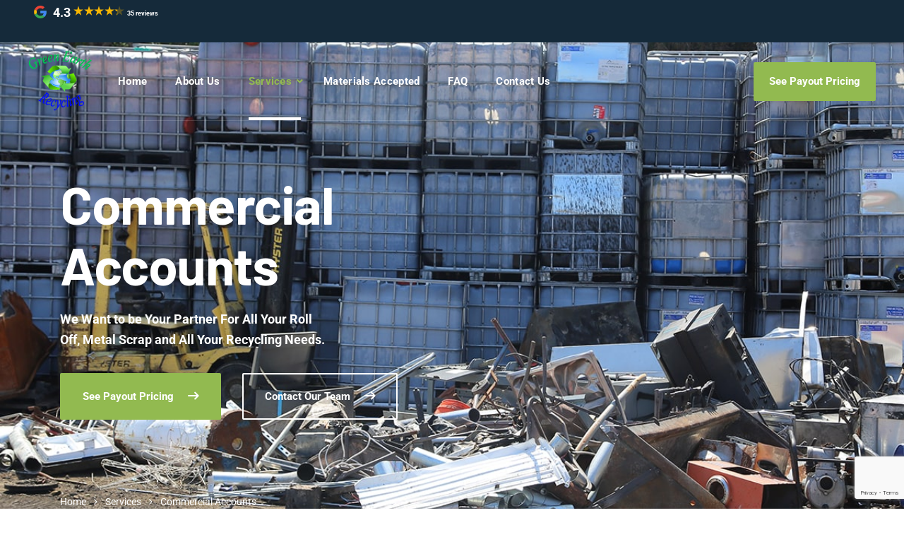

--- FILE ---
content_type: text/html; charset=UTF-8
request_url: https://www.green-earth-recycling.com/solution/commercial-accounts/
body_size: 15927
content:
<!doctype html>
<html lang="en-US">
<head>
    <meta charset="UTF-8">
    <meta name="viewport" content="width=device-width, initial-scale=1">
    <link rel="profile" href="//gmpg.org/xfn/11">
    <title>Commercial Accounts &#8211; Green Earth Recycling</title>
<meta name='robots' content='max-image-preview:large' />
<link rel='dns-prefetch' href='//fonts.googleapis.com' />
<link rel="alternate" type="application/rss+xml" title="Green Earth Recycling &raquo; Feed" href="https://www.green-earth-recycling.com/feed/" />
<link rel="alternate" type="application/rss+xml" title="Green Earth Recycling &raquo; Comments Feed" href="https://www.green-earth-recycling.com/comments/feed/" />
<link rel="alternate" title="oEmbed (JSON)" type="application/json+oembed" href="https://www.green-earth-recycling.com/wp-json/oembed/1.0/embed?url=https%3A%2F%2Fwww.green-earth-recycling.com%2Fsolution%2Fcommercial-accounts%2F" />
<link rel="alternate" title="oEmbed (XML)" type="text/xml+oembed" href="https://www.green-earth-recycling.com/wp-json/oembed/1.0/embed?url=https%3A%2F%2Fwww.green-earth-recycling.com%2Fsolution%2Fcommercial-accounts%2F&#038;format=xml" />
		<!-- This site uses the Google Analytics by MonsterInsights plugin v9.11.1 - Using Analytics tracking - https://www.monsterinsights.com/ -->
		<!-- Note: MonsterInsights is not currently configured on this site. The site owner needs to authenticate with Google Analytics in the MonsterInsights settings panel. -->
					<!-- No tracking code set -->
				<!-- / Google Analytics by MonsterInsights -->
		<style id='wp-img-auto-sizes-contain-inline-css' type='text/css'>
img:is([sizes=auto i],[sizes^="auto," i]){contain-intrinsic-size:3000px 1500px}
/*# sourceURL=wp-img-auto-sizes-contain-inline-css */
</style>
<style id='wp-emoji-styles-inline-css' type='text/css'>

	img.wp-smiley, img.emoji {
		display: inline !important;
		border: none !important;
		box-shadow: none !important;
		height: 1em !important;
		width: 1em !important;
		margin: 0 0.07em !important;
		vertical-align: -0.1em !important;
		background: none !important;
		padding: 0 !important;
	}
/*# sourceURL=wp-emoji-styles-inline-css */
</style>
<style id='classic-theme-styles-inline-css' type='text/css'>
/*! This file is auto-generated */
.wp-block-button__link{color:#fff;background-color:#32373c;border-radius:9999px;box-shadow:none;text-decoration:none;padding:calc(.667em + 2px) calc(1.333em + 2px);font-size:1.125em}.wp-block-file__button{background:#32373c;color:#fff;text-decoration:none}
/*# sourceURL=/wp-includes/css/classic-themes.min.css */
</style>
<style id='global-styles-inline-css' type='text/css'>
:root{--wp--preset--aspect-ratio--square: 1;--wp--preset--aspect-ratio--4-3: 4/3;--wp--preset--aspect-ratio--3-4: 3/4;--wp--preset--aspect-ratio--3-2: 3/2;--wp--preset--aspect-ratio--2-3: 2/3;--wp--preset--aspect-ratio--16-9: 16/9;--wp--preset--aspect-ratio--9-16: 9/16;--wp--preset--color--black: #000000;--wp--preset--color--cyan-bluish-gray: #abb8c3;--wp--preset--color--white: #ffffff;--wp--preset--color--pale-pink: #f78da7;--wp--preset--color--vivid-red: #cf2e2e;--wp--preset--color--luminous-vivid-orange: #ff6900;--wp--preset--color--luminous-vivid-amber: #fcb900;--wp--preset--color--light-green-cyan: #7bdcb5;--wp--preset--color--vivid-green-cyan: #00d084;--wp--preset--color--pale-cyan-blue: #8ed1fc;--wp--preset--color--vivid-cyan-blue: #0693e3;--wp--preset--color--vivid-purple: #9b51e0;--wp--preset--gradient--vivid-cyan-blue-to-vivid-purple: linear-gradient(135deg,rgb(6,147,227) 0%,rgb(155,81,224) 100%);--wp--preset--gradient--light-green-cyan-to-vivid-green-cyan: linear-gradient(135deg,rgb(122,220,180) 0%,rgb(0,208,130) 100%);--wp--preset--gradient--luminous-vivid-amber-to-luminous-vivid-orange: linear-gradient(135deg,rgb(252,185,0) 0%,rgb(255,105,0) 100%);--wp--preset--gradient--luminous-vivid-orange-to-vivid-red: linear-gradient(135deg,rgb(255,105,0) 0%,rgb(207,46,46) 100%);--wp--preset--gradient--very-light-gray-to-cyan-bluish-gray: linear-gradient(135deg,rgb(238,238,238) 0%,rgb(169,184,195) 100%);--wp--preset--gradient--cool-to-warm-spectrum: linear-gradient(135deg,rgb(74,234,220) 0%,rgb(151,120,209) 20%,rgb(207,42,186) 40%,rgb(238,44,130) 60%,rgb(251,105,98) 80%,rgb(254,248,76) 100%);--wp--preset--gradient--blush-light-purple: linear-gradient(135deg,rgb(255,206,236) 0%,rgb(152,150,240) 100%);--wp--preset--gradient--blush-bordeaux: linear-gradient(135deg,rgb(254,205,165) 0%,rgb(254,45,45) 50%,rgb(107,0,62) 100%);--wp--preset--gradient--luminous-dusk: linear-gradient(135deg,rgb(255,203,112) 0%,rgb(199,81,192) 50%,rgb(65,88,208) 100%);--wp--preset--gradient--pale-ocean: linear-gradient(135deg,rgb(255,245,203) 0%,rgb(182,227,212) 50%,rgb(51,167,181) 100%);--wp--preset--gradient--electric-grass: linear-gradient(135deg,rgb(202,248,128) 0%,rgb(113,206,126) 100%);--wp--preset--gradient--midnight: linear-gradient(135deg,rgb(2,3,129) 0%,rgb(40,116,252) 100%);--wp--preset--font-size--small: 13px;--wp--preset--font-size--medium: 20px;--wp--preset--font-size--large: 36px;--wp--preset--font-size--x-large: 42px;--wp--preset--spacing--20: 0.44rem;--wp--preset--spacing--30: 0.67rem;--wp--preset--spacing--40: 1rem;--wp--preset--spacing--50: 1.5rem;--wp--preset--spacing--60: 2.25rem;--wp--preset--spacing--70: 3.38rem;--wp--preset--spacing--80: 5.06rem;--wp--preset--shadow--natural: 6px 6px 9px rgba(0, 0, 0, 0.2);--wp--preset--shadow--deep: 12px 12px 50px rgba(0, 0, 0, 0.4);--wp--preset--shadow--sharp: 6px 6px 0px rgba(0, 0, 0, 0.2);--wp--preset--shadow--outlined: 6px 6px 0px -3px rgb(255, 255, 255), 6px 6px rgb(0, 0, 0);--wp--preset--shadow--crisp: 6px 6px 0px rgb(0, 0, 0);}:where(.is-layout-flex){gap: 0.5em;}:where(.is-layout-grid){gap: 0.5em;}body .is-layout-flex{display: flex;}.is-layout-flex{flex-wrap: wrap;align-items: center;}.is-layout-flex > :is(*, div){margin: 0;}body .is-layout-grid{display: grid;}.is-layout-grid > :is(*, div){margin: 0;}:where(.wp-block-columns.is-layout-flex){gap: 2em;}:where(.wp-block-columns.is-layout-grid){gap: 2em;}:where(.wp-block-post-template.is-layout-flex){gap: 1.25em;}:where(.wp-block-post-template.is-layout-grid){gap: 1.25em;}.has-black-color{color: var(--wp--preset--color--black) !important;}.has-cyan-bluish-gray-color{color: var(--wp--preset--color--cyan-bluish-gray) !important;}.has-white-color{color: var(--wp--preset--color--white) !important;}.has-pale-pink-color{color: var(--wp--preset--color--pale-pink) !important;}.has-vivid-red-color{color: var(--wp--preset--color--vivid-red) !important;}.has-luminous-vivid-orange-color{color: var(--wp--preset--color--luminous-vivid-orange) !important;}.has-luminous-vivid-amber-color{color: var(--wp--preset--color--luminous-vivid-amber) !important;}.has-light-green-cyan-color{color: var(--wp--preset--color--light-green-cyan) !important;}.has-vivid-green-cyan-color{color: var(--wp--preset--color--vivid-green-cyan) !important;}.has-pale-cyan-blue-color{color: var(--wp--preset--color--pale-cyan-blue) !important;}.has-vivid-cyan-blue-color{color: var(--wp--preset--color--vivid-cyan-blue) !important;}.has-vivid-purple-color{color: var(--wp--preset--color--vivid-purple) !important;}.has-black-background-color{background-color: var(--wp--preset--color--black) !important;}.has-cyan-bluish-gray-background-color{background-color: var(--wp--preset--color--cyan-bluish-gray) !important;}.has-white-background-color{background-color: var(--wp--preset--color--white) !important;}.has-pale-pink-background-color{background-color: var(--wp--preset--color--pale-pink) !important;}.has-vivid-red-background-color{background-color: var(--wp--preset--color--vivid-red) !important;}.has-luminous-vivid-orange-background-color{background-color: var(--wp--preset--color--luminous-vivid-orange) !important;}.has-luminous-vivid-amber-background-color{background-color: var(--wp--preset--color--luminous-vivid-amber) !important;}.has-light-green-cyan-background-color{background-color: var(--wp--preset--color--light-green-cyan) !important;}.has-vivid-green-cyan-background-color{background-color: var(--wp--preset--color--vivid-green-cyan) !important;}.has-pale-cyan-blue-background-color{background-color: var(--wp--preset--color--pale-cyan-blue) !important;}.has-vivid-cyan-blue-background-color{background-color: var(--wp--preset--color--vivid-cyan-blue) !important;}.has-vivid-purple-background-color{background-color: var(--wp--preset--color--vivid-purple) !important;}.has-black-border-color{border-color: var(--wp--preset--color--black) !important;}.has-cyan-bluish-gray-border-color{border-color: var(--wp--preset--color--cyan-bluish-gray) !important;}.has-white-border-color{border-color: var(--wp--preset--color--white) !important;}.has-pale-pink-border-color{border-color: var(--wp--preset--color--pale-pink) !important;}.has-vivid-red-border-color{border-color: var(--wp--preset--color--vivid-red) !important;}.has-luminous-vivid-orange-border-color{border-color: var(--wp--preset--color--luminous-vivid-orange) !important;}.has-luminous-vivid-amber-border-color{border-color: var(--wp--preset--color--luminous-vivid-amber) !important;}.has-light-green-cyan-border-color{border-color: var(--wp--preset--color--light-green-cyan) !important;}.has-vivid-green-cyan-border-color{border-color: var(--wp--preset--color--vivid-green-cyan) !important;}.has-pale-cyan-blue-border-color{border-color: var(--wp--preset--color--pale-cyan-blue) !important;}.has-vivid-cyan-blue-border-color{border-color: var(--wp--preset--color--vivid-cyan-blue) !important;}.has-vivid-purple-border-color{border-color: var(--wp--preset--color--vivid-purple) !important;}.has-vivid-cyan-blue-to-vivid-purple-gradient-background{background: var(--wp--preset--gradient--vivid-cyan-blue-to-vivid-purple) !important;}.has-light-green-cyan-to-vivid-green-cyan-gradient-background{background: var(--wp--preset--gradient--light-green-cyan-to-vivid-green-cyan) !important;}.has-luminous-vivid-amber-to-luminous-vivid-orange-gradient-background{background: var(--wp--preset--gradient--luminous-vivid-amber-to-luminous-vivid-orange) !important;}.has-luminous-vivid-orange-to-vivid-red-gradient-background{background: var(--wp--preset--gradient--luminous-vivid-orange-to-vivid-red) !important;}.has-very-light-gray-to-cyan-bluish-gray-gradient-background{background: var(--wp--preset--gradient--very-light-gray-to-cyan-bluish-gray) !important;}.has-cool-to-warm-spectrum-gradient-background{background: var(--wp--preset--gradient--cool-to-warm-spectrum) !important;}.has-blush-light-purple-gradient-background{background: var(--wp--preset--gradient--blush-light-purple) !important;}.has-blush-bordeaux-gradient-background{background: var(--wp--preset--gradient--blush-bordeaux) !important;}.has-luminous-dusk-gradient-background{background: var(--wp--preset--gradient--luminous-dusk) !important;}.has-pale-ocean-gradient-background{background: var(--wp--preset--gradient--pale-ocean) !important;}.has-electric-grass-gradient-background{background: var(--wp--preset--gradient--electric-grass) !important;}.has-midnight-gradient-background{background: var(--wp--preset--gradient--midnight) !important;}.has-small-font-size{font-size: var(--wp--preset--font-size--small) !important;}.has-medium-font-size{font-size: var(--wp--preset--font-size--medium) !important;}.has-large-font-size{font-size: var(--wp--preset--font-size--large) !important;}.has-x-large-font-size{font-size: var(--wp--preset--font-size--x-large) !important;}
:where(.wp-block-post-template.is-layout-flex){gap: 1.25em;}:where(.wp-block-post-template.is-layout-grid){gap: 1.25em;}
:where(.wp-block-term-template.is-layout-flex){gap: 1.25em;}:where(.wp-block-term-template.is-layout-grid){gap: 1.25em;}
:where(.wp-block-columns.is-layout-flex){gap: 2em;}:where(.wp-block-columns.is-layout-grid){gap: 2em;}
:root :where(.wp-block-pullquote){font-size: 1.5em;line-height: 1.6;}
/*# sourceURL=global-styles-inline-css */
</style>
<link rel='stylesheet' id='contact-form-7-css' href='https://www.green-earth-recycling.com/wp-content/plugins/contact-form-7/includes/css/styles.css?ver=6.1.4' type='text/css' media='all' />
<link rel='stylesheet' id='etc-main-css-css' href='https://www.green-earth-recycling.com/wp-content/plugins/elementor-theme-core/assets/css/main.css?ver=1.0.0' type='text/css' media='all' />
<link rel='stylesheet' id='progressbar-lib-css-css' href='https://www.green-earth-recycling.com/wp-content/plugins/elementor-theme-core/assets/css/lib/progressbar.min.css?ver=0.7.1' type='text/css' media='all' />
<link rel='stylesheet' id='oc-css-css' href='https://www.green-earth-recycling.com/wp-content/plugins/elementor-theme-core/assets/css/lib/owl.carousel.min.css?ver=2.2.1' type='text/css' media='all' />
<link rel='stylesheet' id='slick-css-css' href='https://www.green-earth-recycling.com/wp-content/plugins/elementor-theme-core/assets/css/lib/slick.css?ver=1.8.0' type='text/css' media='all' />
<link rel='stylesheet' id='google-review-stats-css' href='https://www.green-earth-recycling.com/wp-content/plugins/google-review-stats/css/google-review-stats.css?ver=6.9' type='text/css' media='print' onload="this.onload=null;this.media='all';" />
<style id='google-review-stats-inline-css' type='text/css'>

            .jmbrr.tiny .jm-rating {
                font-size: 1.5em;
            }
        
/*# sourceURL=google-review-stats-inline-css */
</style>
<link rel='stylesheet' id='energtec-style-css' href='https://www.green-earth-recycling.com/wp-content/themes/energtec/style.css?ver=6.9' type='text/css' media='all' />
<link rel='stylesheet' id='child-style-css' href='https://www.green-earth-recycling.com/wp-content/themes/energtec-child/style.css?ver=6.9' type='text/css' media='all' />
<link rel='stylesheet' id='bootstrap-css' href='https://www.green-earth-recycling.com/wp-content/themes/energtec/assets/css/bootstrap.min.css?ver=4.0.0' type='text/css' media='all' />
<link rel='stylesheet' id='font-awesome-css' href='https://www.green-earth-recycling.com/wp-content/plugins/elementor/assets/lib/font-awesome/css/font-awesome.min.css?ver=4.7.0' type='text/css' media='all' />
<link rel='stylesheet' id='font-awesome5-css' href='https://www.green-earth-recycling.com/wp-content/themes/energtec/assets/css/font-awesome5.min.css?ver=5.8.0' type='text/css' media='all' />
<link rel='stylesheet' id='flaticon-css' href='https://www.green-earth-recycling.com/wp-content/themes/energtec/assets/css/flaticon.css?ver=1.0.1' type='text/css' media='all' />
<link rel='stylesheet' id='material-design-iconic-font-css' href='https://www.green-earth-recycling.com/wp-content/themes/energtec/assets/css/material-design-iconic-font.min.css?ver=2.2.0' type='text/css' media='all' />
<link rel='stylesheet' id='magnific-popup-css' href='https://www.green-earth-recycling.com/wp-content/themes/energtec/assets/css/magnific-popup.css?ver=1.0.0' type='text/css' media='all' />
<link rel='stylesheet' id='energtec-theme-css' href='https://www.green-earth-recycling.com/wp-content/themes/energtec/assets/css/theme.css?ver=1.0.1' type='text/css' media='all' />
<style id='energtec-theme-inline-css' type='text/css'>
#site-header-wrap .site-branding a img{max-height:90px}.primary-menu>li>a{text-transform:capitalize !important}.primary-menu>li>a{font-size:15px !important}.working-hours{list-style:none;padding:0;margin:1em 0}.working-hours li{display:flex;justify-content:space-between;margin-bottom:8px;color:#000;font-weight:500;font-size:16px}.working-hours li.active{color:#84BD3A}.opening_hours{font-size:14px;color:rgb(233,233,233);margin:0}.conatct_opening_hours .elementor-widget-container{display:flex;flex-direction:row-reverse;justify-content:flex-end;gap:12px}#site-header-wrap .site-header-main:not(.h-fixed) #main-menu-mobile{top:60%}
/*# sourceURL=energtec-theme-inline-css */
</style>
<link rel='stylesheet' id='energtec-google-fonts-css' href='//fonts.googleapis.com/css?family=Barlow%3A400%2C400i%2C500%2C500i%2C600%2C600i%2C700%2C700i%7CRoboto%3A300%2C400%2C400i%2C500%2C500i%2C600%2C600i%2C700%2C700i&#038;subset=latin%2Clatin-ext&#038;ver=6.9' type='text/css' media='all' />
<link rel='stylesheet' id='newsletter-css' href='https://www.green-earth-recycling.com/wp-content/plugins/newsletter/style.css?ver=9.1.0' type='text/css' media='all' />
<link rel='stylesheet' id='elementor-icons-css' href='https://www.green-earth-recycling.com/wp-content/plugins/elementor/assets/lib/eicons/css/elementor-icons.min.css?ver=5.45.0' type='text/css' media='all' />
<link rel='stylesheet' id='elementor-frontend-css' href='https://www.green-earth-recycling.com/wp-content/plugins/elementor/assets/css/frontend.min.css?ver=3.34.1' type='text/css' media='all' />
<link rel='stylesheet' id='elementor-post-20570-css' href='https://www.green-earth-recycling.com/wp-content/uploads/elementor/css/post-20570.css?ver=1768484406' type='text/css' media='all' />
<link rel='stylesheet' id='widget-spacer-css' href='https://www.green-earth-recycling.com/wp-content/plugins/elementor/assets/css/widget-spacer.min.css?ver=3.34.1' type='text/css' media='all' />
<link rel='stylesheet' id='e-animation-float-css' href='https://www.green-earth-recycling.com/wp-content/plugins/elementor/assets/lib/animations/styles/e-animation-float.min.css?ver=3.34.1' type='text/css' media='all' />
<link rel='stylesheet' id='widget-image-css' href='https://www.green-earth-recycling.com/wp-content/plugins/elementor/assets/css/widget-image.min.css?ver=3.34.1' type='text/css' media='all' />
<link rel='stylesheet' id='elementor-post-20996-css' href='https://www.green-earth-recycling.com/wp-content/uploads/elementor/css/post-20996.css?ver=1768498162' type='text/css' media='all' />
<link rel='stylesheet' id='elementor-gf-local-roboto-css' href='https://www.green-earth-recycling.com/wp-content/uploads/elementor/google-fonts/css/roboto.css?ver=1757403336' type='text/css' media='all' />
<link rel='stylesheet' id='elementor-gf-local-robotoslab-css' href='https://www.green-earth-recycling.com/wp-content/uploads/elementor/google-fonts/css/robotoslab.css?ver=1757403338' type='text/css' media='all' />
<link rel='stylesheet' id='elementor-icons-shared-0-css' href='https://www.green-earth-recycling.com/wp-content/plugins/elementor/assets/lib/font-awesome/css/fontawesome.min.css?ver=5.15.3' type='text/css' media='all' />
<link rel='stylesheet' id='elementor-icons-fa-solid-css' href='https://www.green-earth-recycling.com/wp-content/plugins/elementor/assets/lib/font-awesome/css/solid.min.css?ver=5.15.3' type='text/css' media='all' />
<script type="text/javascript" src="https://www.green-earth-recycling.com/wp-includes/js/jquery/jquery.min.js?ver=3.7.1" id="jquery-core-js"></script>
<script type="text/javascript" src="https://www.green-earth-recycling.com/wp-includes/js/jquery/jquery-migrate.min.js?ver=3.4.1" id="jquery-migrate-js"></script>
<script type="text/javascript" id="etc-main-js-js-extra">
/* <![CDATA[ */
var pagination_data = {"get_posts_action":"","get_pagination_action":""};
//# sourceURL=etc-main-js-js-extra
/* ]]> */
</script>
<script type="text/javascript" src="https://www.green-earth-recycling.com/wp-content/plugins/elementor-theme-core/assets/js/main.js?ver=1.0.0" id="etc-main-js-js"></script>
<script type="text/javascript" src="https://www.green-earth-recycling.com/wp-content/plugins/elementor-theme-core/assets/js/lib/slick.js?ver=1.8.0" id="jquery-slick-js"></script>
<script type="text/javascript" src="https://www.green-earth-recycling.com/wp-content/themes/energtec/elementor/js/cms-clients-list-widget.js?ver=1.0.1" id="cms-clients-list-widget-js-js"></script>
<link rel="https://api.w.org/" href="https://www.green-earth-recycling.com/wp-json/" /><link rel="EditURI" type="application/rsd+xml" title="RSD" href="https://www.green-earth-recycling.com/xmlrpc.php?rsd" />
<meta name="generator" content="WordPress 6.9" />
<link rel="canonical" href="https://www.green-earth-recycling.com/solution/commercial-accounts/" />
<link rel='shortlink' href='https://www.green-earth-recycling.com/?p=20996' />
<meta name="generator" content="Redux 4.5.10" /><!-- Google tag (gtag.js) -->
<script async src="https://www.googletagmanager.com/gtag/js?id=G-3QCHMKHMF1"></script>
<script>
  window.dataLayer = window.dataLayer || [];
  function gtag(){dataLayer.push(arguments);}
  gtag('js', new Date());

  gtag('config', 'G-3QCHMKHMF1');
</script>

	
<link rel="icon" type="image/png" href="https://www.green-earth-recycling.com/wp-content/uploads/favicon-green-earth-recycling-min.png"/><meta name="generator" content="Elementor 3.34.1; features: additional_custom_breakpoints; settings: css_print_method-external, google_font-enabled, font_display-auto">
			<style>
				.e-con.e-parent:nth-of-type(n+4):not(.e-lazyloaded):not(.e-no-lazyload),
				.e-con.e-parent:nth-of-type(n+4):not(.e-lazyloaded):not(.e-no-lazyload) * {
					background-image: none !important;
				}
				@media screen and (max-height: 1024px) {
					.e-con.e-parent:nth-of-type(n+3):not(.e-lazyloaded):not(.e-no-lazyload),
					.e-con.e-parent:nth-of-type(n+3):not(.e-lazyloaded):not(.e-no-lazyload) * {
						background-image: none !important;
					}
				}
				@media screen and (max-height: 640px) {
					.e-con.e-parent:nth-of-type(n+2):not(.e-lazyloaded):not(.e-no-lazyload),
					.e-con.e-parent:nth-of-type(n+2):not(.e-lazyloaded):not(.e-no-lazyload) * {
						background-image: none !important;
					}
				}
			</style>
			<meta name="generator" content="Powered by Slider Revolution 6.5.7 - responsive, Mobile-Friendly Slider Plugin for WordPress with comfortable drag and drop interface." />
<script type="text/javascript">function setREVStartSize(e){
			//window.requestAnimationFrame(function() {				 
				window.RSIW = window.RSIW===undefined ? window.innerWidth : window.RSIW;	
				window.RSIH = window.RSIH===undefined ? window.innerHeight : window.RSIH;	
				try {								
					var pw = document.getElementById(e.c).parentNode.offsetWidth,
						newh;
					pw = pw===0 || isNaN(pw) ? window.RSIW : pw;
					e.tabw = e.tabw===undefined ? 0 : parseInt(e.tabw);
					e.thumbw = e.thumbw===undefined ? 0 : parseInt(e.thumbw);
					e.tabh = e.tabh===undefined ? 0 : parseInt(e.tabh);
					e.thumbh = e.thumbh===undefined ? 0 : parseInt(e.thumbh);
					e.tabhide = e.tabhide===undefined ? 0 : parseInt(e.tabhide);
					e.thumbhide = e.thumbhide===undefined ? 0 : parseInt(e.thumbhide);
					e.mh = e.mh===undefined || e.mh=="" || e.mh==="auto" ? 0 : parseInt(e.mh,0);		
					if(e.layout==="fullscreen" || e.l==="fullscreen") 						
						newh = Math.max(e.mh,window.RSIH);					
					else{					
						e.gw = Array.isArray(e.gw) ? e.gw : [e.gw];
						for (var i in e.rl) if (e.gw[i]===undefined || e.gw[i]===0) e.gw[i] = e.gw[i-1];					
						e.gh = e.el===undefined || e.el==="" || (Array.isArray(e.el) && e.el.length==0)? e.gh : e.el;
						e.gh = Array.isArray(e.gh) ? e.gh : [e.gh];
						for (var i in e.rl) if (e.gh[i]===undefined || e.gh[i]===0) e.gh[i] = e.gh[i-1];
											
						var nl = new Array(e.rl.length),
							ix = 0,						
							sl;					
						e.tabw = e.tabhide>=pw ? 0 : e.tabw;
						e.thumbw = e.thumbhide>=pw ? 0 : e.thumbw;
						e.tabh = e.tabhide>=pw ? 0 : e.tabh;
						e.thumbh = e.thumbhide>=pw ? 0 : e.thumbh;					
						for (var i in e.rl) nl[i] = e.rl[i]<window.RSIW ? 0 : e.rl[i];
						sl = nl[0];									
						for (var i in nl) if (sl>nl[i] && nl[i]>0) { sl = nl[i]; ix=i;}															
						var m = pw>(e.gw[ix]+e.tabw+e.thumbw) ? 1 : (pw-(e.tabw+e.thumbw)) / (e.gw[ix]);					
						newh =  (e.gh[ix] * m) + (e.tabh + e.thumbh);
					}
					var el = document.getElementById(e.c);
					if (el!==null && el) el.style.height = newh+"px";					
					el = document.getElementById(e.c+"_wrapper");
					if (el!==null && el) {
						el.style.height = newh+"px";
						el.style.display = "block";
					}
				} catch(e){
					console.log("Failure at Presize of Slider:" + e)
				}					   
			//});
		  };</script>
<style id="cms_theme_options-dynamic-css" title="dynamic-css" class="redux-options-output">body #pagetitle{background-color:#ffffff;background-image:url('https://www.green-earth-recycling.com/wp-content/uploads/2021/06/ptt_blogfix.jpg');}#pagetitle.pagetitle{padding-top:300px;}.single #content{padding-top:0px;}a{color:inherit;}a:hover{color:#92ba50;}a:active{color:#92ba50;}</style><style id="cms-service-dynamic-css" data-type="redux-output-css">.single-service #content{padding-bottom:0px;}</style></head>

<body class="wp-singular service-template-default single single-service postid-20996 wp-theme-energtec wp-child-theme-energtec-child redux-page body-default-font heading-default-font header-sticky elementor-default elementor-kit-20570 elementor-page elementor-page-20996">
<div id="page" class="site">
            <div id="cms-loadding" class="cms-loader">
            <div class="loading-center-absolute">
                <div class="lds-dual-ring"></div>
            </div>
        </div>
    <header id="masthead" class="site-header">
    <div id="site-header-wrap" class="header-layout2 header-trans fixed-height is-sticky">
        <div class="container-fluid" style="background: #152a3a;">
            <div class="row">
                <div class="col-12 py-2 pl-md-5">
                            <div id="jm-google-business-reviews-rating" class="jm-google-business-reviews-rating jmbrr badge tiny dark stars-yellow">
                            <p class="jm-rating">
                            <span class="attribution google-icon" title="Powered by Google"></span>
                <span class="number">4.3</span>
                <span class="all-stars animate animation-start">
                    <span class="star full"></span><span class="star full"></span><span class="star full"></span><span class="star full"></span><span class="star partial" style="--fill-percent: 30%"></span>                </span>
                <span class="count">35 reviews</span>
                            </p>
                    </div>
                        </div>
            </div>
        </div>
        <div id="site-header" class="site-header-main">
            <div class="container">
                <div class="row">
                    <div class="site-branding">
                        <a class="logo-light" href="https://www.green-earth-recycling.com/" title="Green Earth Recycling" rel="home"><img src="https://www.green-earth-recycling.com/wp-content/uploads/Green-Earth-Logo-New.png" alt="Green Earth Recycling"/></a><a class="logo-dark" href="https://www.green-earth-recycling.com/" title="Green Earth Recycling" rel="home"><img src="https://www.green-earth-recycling.com/wp-content/uploads/Green-Earth-Logo-New.png" alt="Green Earth Recycling"/></a><a class="logo-mobile" href="https://www.green-earth-recycling.com/" title="Green Earth Recycling" rel="home"><img src="https://www.green-earth-recycling.com/wp-content/uploads/Green-Earth-Logo-New.png" alt="Green Earth Recycling"/></a>                    </div>
                    <div class="site-navigation">
                        <nav class="main-navigation">
                            <ul id="mastmenu" class="primary-menu clearfix"><li id="menu-item-20563" class="menu-item menu-item-type-post_type menu-item-object-page menu-item-home menu-item-20563"><a href="https://www.green-earth-recycling.com/">Home</a></li>
<li id="menu-item-20529" class="menu-item menu-item-type-post_type menu-item-object-page menu-item-20529"><a href="https://www.green-earth-recycling.com/about-us/">About Us</a></li>
<li id="menu-item-20551" class="menu-item menu-item-type-post_type menu-item-object-page current-menu-ancestor current-menu-parent current_page_parent current_page_ancestor menu-item-has-children menu-item-20551"><a href="https://www.green-earth-recycling.com/our-services/">Services<span class="main-menu-toggle"></span></a>
<ul class="sub-menu">
	<li id="menu-item-21048" class="menu-item menu-item-type-post_type menu-item-object-service menu-item-21048"><a href="https://www.green-earth-recycling.com/solution/metal-scrapyard/">Metals</a></li>
	<li id="menu-item-21979" class="menu-item menu-item-type-custom menu-item-object-custom menu-item-21979"><a href="https://www.green-earth-recycling.com/solution/buy-or-sell-copper/">Copper</a></li>
	<li id="menu-item-21049" class="menu-item menu-item-type-post_type menu-item-object-service menu-item-21049"><a href="https://www.green-earth-recycling.com/solution/buy-or-sell-custom-pallets/">Pallets</a></li>
	<li id="menu-item-21698" class="menu-item menu-item-type-custom menu-item-object-custom menu-item-has-children menu-item-21698"><a href="https://www.green-earth-recycling.com/solution/wood-products/">Wood Products<span class="main-menu-toggle"></span></a>
	<ul class="sub-menu">
		<li id="menu-item-21050" class="menu-item menu-item-type-post_type menu-item-object-service menu-item-21050"><a href="https://www.green-earth-recycling.com/solution/buy-recycled-mulch/">Mulch</a></li>
		<li id="menu-item-21699" class="menu-item menu-item-type-custom menu-item-object-custom menu-item-21699"><a href="https://www.green-earth-recycling.com/solution/repurposed-firewood/">Firewood</a></li>
		<li id="menu-item-21700" class="menu-item menu-item-type-custom menu-item-object-custom menu-item-21700"><a href="https://www.green-earth-recycling.com/solution/salvaged-sawmill-logs/">Sawmill Logs</a></li>
	</ul>
</li>
	<li id="menu-item-21051" class="menu-item menu-item-type-post_type menu-item-object-service menu-item-21051"><a href="https://www.green-earth-recycling.com/solution/recycled-asphalt-shingles/">Recycled Asphalt Shingles</a></li>
	<li id="menu-item-22029" class="menu-item menu-item-type-custom menu-item-object-custom menu-item-22029"><a href="https://www.green-earth-recycling.com/solution/business-recycling/">Business Recycling</a></li>
	<li id="menu-item-21052" class="menu-item menu-item-type-post_type menu-item-object-service current-menu-item menu-item-21052"><a href="https://www.green-earth-recycling.com/solution/commercial-accounts/" aria-current="page">Commercial Accounts</a></li>
	<li id="menu-item-21233" class="menu-item menu-item-type-post_type menu-item-object-service menu-item-21233"><a href="https://www.green-earth-recycling.com/solution/resale-shop/">Resale Shop</a></li>
</ul>
</li>
<li id="menu-item-20774" class="menu-item menu-item-type-post_type menu-item-object-page menu-item-20774"><a href="https://www.green-earth-recycling.com/materials-accepted/">Materials Accepted</a></li>
<li id="menu-item-20532" class="menu-item menu-item-type-post_type menu-item-object-page menu-item-20532"><a href="https://www.green-earth-recycling.com/help-faqs/">FAQ</a></li>
<li id="menu-item-20547" class="menu-item menu-item-type-post_type menu-item-object-page menu-item-20547"><a href="https://www.green-earth-recycling.com/contact-us/">Contact Us</a></li>
</ul>                        </nav>
                                                    <div class="site-tool">
                                                                    <div class="site-header-item site-header-button">
                                        <a class="btn" href="https://www.green-earth-recycling.com/materials-accepted/" target="_self" title="See Payout Pricing ">
                                            See Payout Pricing                                         </a>
                                    </div>
                                                                                                                            </div>
                                                </div>
                </div>
            </div>
            <div id="main-menu-mobile">
                <span class="btn-nav-mobile open-menu">
                    <span></span>
                </span>
            </div>
        </div>
    </div>
</header>

    <div id="content" class="site-content">
    	<div class="content-inner">
<div class="container content-container">
    <div class="row content-row">
        <div id="primary" class="col-12">
            <main id="main" class="site-main">
                <article id="post-20996" class="post-20996 service type-service status-publish has-post-thumbnail hentry">
    <div class="entry-body">
        <div class="entry-content clearfix">
            		<div data-elementor-type="wp-post" data-elementor-id="20996" class="elementor elementor-20996">
						<section class="elementor-section elementor-top-section elementor-element elementor-element-699220b5 elementor-section-stretched elementor-section-full_width elementor-section-height-default elementor-section-height-default" data-id="699220b5" data-element_type="section" data-settings="{&quot;stretch_section&quot;:&quot;section-stretched&quot;,&quot;background_background&quot;:&quot;classic&quot;}">
							<div class="elementor-background-overlay"></div>
							<div class="elementor-container elementor-column-gap-default " >
			        <div class="elementor-column elementor-col-100 elementor-top-column elementor-element elementor-element-37e1b217" data-id="37e1b217" data-element_type="column">
            <div class="elementor-widget-wrap elementor-element-populated">
                		<section class="elementor-section elementor-inner-section elementor-element elementor-element-527c443 elementor-section-full_width elementor-section-height-default elementor-section-height-default" data-id="527c443" data-element_type="section">
						<div class="elementor-container elementor-column-gap-default " >
			        <div class="elementor-column elementor-col-50 elementor-inner-column elementor-element elementor-element-b042b6b" data-id="b042b6b" data-element_type="column">
            <div class="elementor-widget-wrap elementor-element-populated">
                		<div class="elementor-element elementor-element-1b758dad elementor-widget elementor-widget-cms_heading" data-id="1b758dad" data-element_type="widget" data-widget_type="cms_heading.default">
				<div class="elementor-widget-container">
					<div class="cms-heading-wrapper cms-heading-layout1">
    
            <h1 class="custom-heading">
            <span >Commercial Accounts</span>
        </h1>
        
    </div>				</div>
				</div>
				<div class="elementor-element elementor-element-35931b27 elementor-widget elementor-widget-text-editor" data-id="35931b27" data-element_type="widget" data-widget_type="text-editor.default">
				<div class="elementor-widget-container">
									<p>We Want to be Your Partner For All Your Roll Off, Metal Scrap and All Your Recycling Needs.</p>								</div>
				</div>
				<div class="elementor-element elementor-element-2aec1fe elementor-widget__width-auto elementor-widget elementor-widget-cms_button" data-id="2aec1fe" data-element_type="widget" data-widget_type="cms_button.default">
				<div class="elementor-widget-container">
					<div class="cms-button-wrapper cms-button layout1">
    <a href="https://www.green-earth-recycling.com/materials-accepted/" class="btn btn-default">
                            <span class="cms-button-icon cms-align-icon-right">
                <i aria-hidden="true" class="flaticon flaticon-arrow-pointing-to-right"></i>            </span>
                <span class="cms-button-text">See Payout Pricing</span>
    </a>
</div>				</div>
				</div>
				<div class="elementor-element elementor-element-593358b elementor-widget__width-auto elementor-widget elementor-widget-cms_button" data-id="593358b" data-element_type="widget" data-widget_type="cms_button.default">
				<div class="elementor-widget-container">
					<div class="cms-button-wrapper cms-button layout1">
    <a href="https://www.green-earth-recycling.com/contact-us/" class="btn btn-outline-white">
                            <span class="cms-button-icon cms-align-icon-right">
                <i aria-hidden="true" class="flaticon flaticon-arrow-pointing-to-right"></i>            </span>
                <span class="cms-button-text">Contact Our Team</span>
    </a>
</div>				</div>
				</div>
		            </div>
        </div>
                <div class="elementor-column elementor-col-50 elementor-inner-column elementor-element elementor-element-bc4e415" data-id="bc4e415" data-element_type="column">
            <div class="elementor-widget-wrap">
                            </div>
        </div>
        			</div>
		</section>
				<div class="elementor-element elementor-element-768cca4 elementor-widget elementor-widget-spacer" data-id="768cca4" data-element_type="widget" data-widget_type="spacer.default">
				<div class="elementor-widget-container">
							<div class="elementor-spacer">
			<div class="elementor-spacer-inner"></div>
		</div>
						</div>
				</div>
				<div class="elementor-element elementor-element-125b3f9 elementor-widget elementor-widget-cms_breadcrumb" data-id="125b3f9" data-element_type="widget" data-widget_type="cms_breadcrumb.default">
				<div class="elementor-widget-container">
					<ul class="cms-breadcrumb"><li><a class="breadcrumb-entry" href="https://www.green-earth-recycling.com/">Home</a></li><li><a class="breadcrumb-entry" href="https://www.green-earth-recycling.com/solution/">Services</a></li><li><span class="breadcrumb-entry">Commercial Accounts</span></li></ul>				</div>
				</div>
		            </div>
        </div>
        			</div>
		</section>
				<section class="elementor-section elementor-top-section elementor-element elementor-element-e6faf2c elementor-reverse-tablet elementor-reverse-mobile elementor-section-boxed elementor-section-height-default elementor-section-height-default" data-id="e6faf2c" data-element_type="section">
						<div class="elementor-container elementor-column-gap-default " >
			        <div class="elementor-column elementor-col-50 elementor-top-column elementor-element elementor-element-302c6cc" data-id="302c6cc" data-element_type="column">
            <div class="elementor-widget-wrap elementor-element-populated">
                		<div class="elementor-element elementor-element-2f98ea4 elementor-widget elementor-widget-cms_navigation_menu" data-id="2f98ea4" data-element_type="widget" data-widget_type="cms_navigation_menu.default">
				<div class="elementor-widget-container">
					    <div class="cms-custom-menu-wrap">
        <div class="cms-navigation-menu e-sidebar-widget ">
                            <h3 class="widget-title">Our Services</h3>
                        <div class="menu-our-services-container"><ul id="menu-our-services" class="menu"><li id="menu-item-21053" class="menu-item menu-item-type-post_type menu-item-object-service menu-item-21053"><a href="https://www.green-earth-recycling.com/solution/metal-scrapyard/">Metals</a></li>
<li id="menu-item-22031" class="menu-item menu-item-type-custom menu-item-object-custom menu-item-22031"><a href="https://www.green-earth-recycling.com/solution/buy-or-sell-copper/">Copper</a></li>
<li id="menu-item-21054" class="menu-item menu-item-type-post_type menu-item-object-service menu-item-21054"><a href="https://www.green-earth-recycling.com/solution/buy-or-sell-custom-pallets/">Pallets</a></li>
<li id="menu-item-22032" class="menu-item menu-item-type-custom menu-item-object-custom menu-item-has-children menu-item-22032"><a href="https://www.green-earth-recycling.com/solution/wood-products/">Wood Products<span class="main-menu-toggle"></span></a>
<ul class="sub-menu">
	<li id="menu-item-21055" class="menu-item menu-item-type-post_type menu-item-object-service menu-item-21055"><a href="https://www.green-earth-recycling.com/solution/buy-recycled-mulch/">Mulch</a></li>
	<li id="menu-item-22033" class="menu-item menu-item-type-custom menu-item-object-custom menu-item-22033"><a href="https://www.green-earth-recycling.com/solution/repurposed-firewood/">Firewood</a></li>
	<li id="menu-item-22034" class="menu-item menu-item-type-custom menu-item-object-custom menu-item-22034"><a href="https://www.green-earth-recycling.com/solution/salvaged-sawmill-logs/">Sawmill Logs</a></li>
</ul>
</li>
<li id="menu-item-21056" class="menu-item menu-item-type-post_type menu-item-object-service menu-item-21056"><a href="https://www.green-earth-recycling.com/solution/recycled-asphalt-shingles/">Recycled Asphalt Shingles</a></li>
<li id="menu-item-22030" class="menu-item menu-item-type-custom menu-item-object-custom menu-item-22030"><a href="https://www.green-earth-recycling.com/solution/business-recycling/">Business Recycling</a></li>
<li id="menu-item-21057" class="menu-item menu-item-type-post_type menu-item-object-service current-menu-item menu-item-21057"><a href="https://www.green-earth-recycling.com/solution/commercial-accounts/" aria-current="page">Commercial Accounts</a></li>
<li id="menu-item-21498" class="menu-item menu-item-type-post_type menu-item-object-service menu-item-21498"><a href="https://www.green-earth-recycling.com/solution/resale-shop/">Resale Shop</a></li>
</ul></div>        </div>
    </div>
				</div>
				</div>
				<section class="elementor-section elementor-inner-section elementor-element elementor-element-136be7f elementor-section-boxed elementor-section-height-default elementor-section-height-default" data-id="136be7f" data-element_type="section" data-settings="{&quot;background_background&quot;:&quot;classic&quot;}">
							<div class="elementor-background-overlay"></div>
							<div class="elementor-container elementor-column-gap-no " >
			        <div class="elementor-column elementor-col-100 elementor-inner-column elementor-element elementor-element-7875587" data-id="7875587" data-element_type="column">
            <div class="elementor-widget-wrap elementor-element-populated">
                		<div class="elementor-element elementor-element-a379f2c elementor-widget elementor-widget-cms_heading" data-id="a379f2c" data-element_type="widget" data-widget_type="cms_heading.default">
				<div class="elementor-widget-container">
					<div class="cms-heading-wrapper cms-heading-layout1">
    
            <h3 class="custom-heading">
            <span >Partner With The
<br>Best Full-Service Scrapyard!</span>
        </h3>
        
    </div>				</div>
				</div>
				<div class="elementor-element elementor-element-4afdbd3 elementor-widget elementor-widget-text-editor" data-id="4afdbd3" data-element_type="widget" data-widget_type="text-editor.default">
				<div class="elementor-widget-container">
									<p>We pay cash for your aluminum cans, scrap metal, appliances, tools, copper wire, and other metals. Now offering pallets in custom sizes too!</p>								</div>
				</div>
				<div class="elementor-element elementor-element-be59d73 elementor-widget elementor-widget-cms_button" data-id="be59d73" data-element_type="widget" data-widget_type="cms_button.default">
				<div class="elementor-widget-container">
					<div class="cms-button-wrapper cms-button layout1">
    <a href="https://www.green-earth-recycling.com/contact-us/" target="_blank" rel="nofollow" class="btn btn-white">
                            <span class="cms-button-icon cms-align-icon-right">
                <i aria-hidden="true" class="flaticon flaticon-arrow-pointing-to-right"></i>            </span>
                <span class="cms-button-text">Contact Our Team</span>
    </a>
</div>				</div>
				</div>
				<div class="elementor-element elementor-element-df619e4 elementor-widget__width-auto elementor-view-default elementor-widget elementor-widget-icon" data-id="df619e4" data-element_type="widget" data-widget_type="icon.default">
				<div class="elementor-widget-container">
							<div class="elementor-icon-wrapper">
			<div class="elementor-icon">
			<i aria-hidden="true" class="fas fa-phone-alt"></i>			</div>
		</div>
						</div>
				</div>
				<div class="elementor-element elementor-element-ba54570 elementor-widget__width-auto elementor-widget elementor-widget-text-editor" data-id="ba54570" data-element_type="widget" data-widget_type="text-editor.default">
				<div class="elementor-widget-container">
									<a style="color: #fff;" href="tel:6146046479">(614) 604-6479</a>								</div>
				</div>
		            </div>
        </div>
        			</div>
		</section>
		            </div>
        </div>
                <div class="elementor-column elementor-col-50 elementor-top-column elementor-element elementor-element-b6f3ecc" data-id="b6f3ecc" data-element_type="column">
            <div class="elementor-widget-wrap elementor-element-populated">
                		<div class="elementor-element elementor-element-fdf64c9 elementor-widget elementor-widget-cms_heading" data-id="fdf64c9" data-element_type="widget" data-widget_type="cms_heading.default">
				<div class="elementor-widget-container">
					<div class="cms-heading-wrapper cms-heading-layout1">
    
            <h3 class="custom-heading">
            <span >Overview</span>
        </h3>
        
    </div>				</div>
				</div>
				<div class="elementor-element elementor-element-0f0354b elementor-widget elementor-widget-text-editor" data-id="0f0354b" data-element_type="widget" data-widget_type="text-editor.default">
				<div class="elementor-widget-container">
									<p><span style="font-weight: 400;"><strong>Commercial Recycling  &#8211; We want to be your partner!</strong></span></p><p>We would love to create a working relationship with your company, whether it is recycling of metal, wood/paper products, ink toner, or suppling your pallet needs. We can serve your business in many ways with container services and roll off dumpsters. We also offer asset management, including but not limited to demolition, data destruction, asset destruction, and warehouse clean outs.</p><p>We have commercial account forms and can set you up to pay the person dropping off the material, or we can send out a check at set time amounts (every week, every two weeks, or monthly).</p>								</div>
				</div>
				<section class="elementor-section elementor-inner-section elementor-element elementor-element-4350ff0 elementor-section-boxed elementor-section-height-default elementor-section-height-default" data-id="4350ff0" data-element_type="section">
						<div class="elementor-container elementor-column-gap-default " >
			        <div class="elementor-column elementor-col-50 elementor-inner-column elementor-element elementor-element-0e331e8" data-id="0e331e8" data-element_type="column">
            <div class="elementor-widget-wrap elementor-element-populated">
                		<div class="elementor-element elementor-element-e06defe elementor-widget elementor-widget-image" data-id="e06defe" data-element_type="widget" data-widget_type="image.default">
				<div class="elementor-widget-container">
															<img fetchpriority="high" decoding="async" width="1200" height="800" src="https://www.green-earth-recycling.com/wp-content/uploads/pallets_3.jpg" class="elementor-animation-float attachment-full size-full wp-image-21332" alt="" srcset="https://www.green-earth-recycling.com/wp-content/uploads/pallets_3.jpg 1200w, https://www.green-earth-recycling.com/wp-content/uploads/pallets_3-300x200.jpg 300w, https://www.green-earth-recycling.com/wp-content/uploads/pallets_3-1024x683.jpg 1024w, https://www.green-earth-recycling.com/wp-content/uploads/pallets_3-768x512.jpg 768w" sizes="(max-width: 1200px) 100vw, 1200px" />															</div>
				</div>
		            </div>
        </div>
                <div class="elementor-column elementor-col-50 elementor-inner-column elementor-element elementor-element-1df4c0a" data-id="1df4c0a" data-element_type="column">
            <div class="elementor-widget-wrap elementor-element-populated">
                		<div class="elementor-element elementor-element-77cbf2b elementor-widget elementor-widget-image" data-id="77cbf2b" data-element_type="widget" data-widget_type="image.default">
				<div class="elementor-widget-container">
															<img decoding="async" width="1200" height="800" src="https://www.green-earth-recycling.com/wp-content/uploads/commercial-accounts-min.jpg" class="elementor-animation-float attachment-full size-full wp-image-21110" alt="" srcset="https://www.green-earth-recycling.com/wp-content/uploads/commercial-accounts-min.jpg 1200w, https://www.green-earth-recycling.com/wp-content/uploads/commercial-accounts-min-300x200.jpg 300w, https://www.green-earth-recycling.com/wp-content/uploads/commercial-accounts-min-1024x683.jpg 1024w, https://www.green-earth-recycling.com/wp-content/uploads/commercial-accounts-min-768x512.jpg 768w" sizes="(max-width: 1200px) 100vw, 1200px" />															</div>
				</div>
		            </div>
        </div>
        			</div>
		</section>
				<section class="elementor-section elementor-inner-section elementor-element elementor-element-ac8521c elementor-section-boxed elementor-section-height-default elementor-section-height-default" data-id="ac8521c" data-element_type="section" data-settings="{&quot;background_background&quot;:&quot;classic&quot;}">
						<div class="elementor-container elementor-column-gap-default " >
			        <div class="elementor-column elementor-col-100 elementor-inner-column elementor-element elementor-element-e8851f5" data-id="e8851f5" data-element_type="column">
            <div class="elementor-widget-wrap elementor-element-populated">
                		<div class="elementor-element elementor-element-14308d7 elementor-widget elementor-widget-cms_heading" data-id="14308d7" data-element_type="widget" data-widget_type="cms_heading.default">
				<div class="elementor-widget-container">
					<div class="cms-heading-wrapper cms-heading-layout1">
    
            <h3 class="custom-heading">
            <span >Our Process</span>
        </h3>
        
    </div>				</div>
				</div>
				<div class="elementor-element elementor-element-b5486ca elementor-widget elementor-widget-text-editor" data-id="b5486ca" data-element_type="widget" data-widget_type="text-editor.default">
				<div class="elementor-widget-container">
									<p class="hometab-p">Making it simple for you and your company. Whether it is recycling of metal, wood/paper products, ink toner, or suppling your pallet needs, we are here for you!</p>								</div>
				</div>
				<div class="elementor-element elementor-element-3d50be5e elementor-widget elementor-widget-cms_fancy_box_carousel" data-id="3d50be5e" data-element_type="widget" data-widget_type="cms_fancy_box_carousel.default">
				<div class="elementor-widget-container">
					    <div class="cms-fancy-box-carousel layout1 cms-slick-slider">
        <div class="fancy-box-inner style2">
            <div class="cms-slick-carousel" data-arrows="true" data-dots="" data-infinite="true" data-speed="500" data-slidesToShow="1" data-slidesToShowTablet="1" data-slidesToShowMobile="1" data-slidesToScroll="1" data-slidesToScrollTablet="1" data-slidesToScrollMobile="1">
                                    <div class="carousel-item">
                        <div class="carousel-item-inner">
                                                            <div class="item-image">
                                    <img decoding="async" src="https://www.green-earth-recycling.com/wp-content/uploads/metal-scrapyard-1-min.jpg" alt="fancy-image">
                                </div>
                                                        <div class="item-content">
                                                                    <div class="item-icon">
                                        <i aria-hidden="true" class="material zmdi zmdi-pin-drop"></i>                                                                            </div>
                                                                        <div class="item-index">01.</div>
                                                                    <h3 class="item-title">
                                    Visit Our Location                                </h3>
                                                                <div class="item-button">
                                    <a >
                                                                            </a>
                                </div>
                            </div>
                        </div>
                    </div>
                                        <div class="carousel-item">
                        <div class="carousel-item-inner">
                                                            <div class="item-image">
                                    <img decoding="async" src="https://www.green-earth-recycling.com/wp-content/uploads/metal-scrapyard-1-min.jpg" alt="fancy-image">
                                </div>
                                                        <div class="item-content">
                                                                    <div class="item-icon">
                                        <i aria-hidden="true" class="fas fa-recycle"></i>                                                                            </div>
                                                                        <div class="item-index">02.</div>
                                                                    <h3 class="item-title">
                                    Tell Us How We Can Help                                </h3>
                                                                <div class="item-button">
                                    <a >
                                                                            </a>
                                </div>
                            </div>
                        </div>
                    </div>
                                        <div class="carousel-item">
                        <div class="carousel-item-inner">
                                                            <div class="item-image">
                                    <img decoding="async" src="https://www.green-earth-recycling.com/wp-content/uploads/metal-scrapyard-1-min.jpg" alt="fancy-image">
                                </div>
                                                        <div class="item-content">
                                                                    <div class="item-icon">
                                        <i aria-hidden="true" class="material zmdi zmdi-money"></i>                                                                            </div>
                                                                    <h3 class="item-title">
                                    Get Paid or Dropoff                                </h3>
                                                                <div class="item-button">
                                    <a >
                                                                            </a>
                                </div>
                            </div>
                        </div>
                    </div>
                                </div>
        </div>
    </div>
				</div>
				</div>
		            </div>
        </div>
        			</div>
		</section>
		            </div>
        </div>
        			</div>
		</section>
				<section class="elementor-section elementor-top-section elementor-element elementor-element-85d5e1d elementor-section-full_width elementor-section-stretched elementor-section-height-default elementor-section-height-default" data-id="85d5e1d" data-element_type="section" data-settings="{&quot;stretch_section&quot;:&quot;section-stretched&quot;,&quot;background_background&quot;:&quot;classic&quot;}">
							<div class="elementor-background-overlay"></div>
							<div class="elementor-container elementor-column-gap-no " >
			        <div class="elementor-column elementor-col-100 elementor-top-column elementor-element elementor-element-7183ece" data-id="7183ece" data-element_type="column" data-settings="{&quot;background_background&quot;:&quot;classic&quot;}">
            <div class="elementor-widget-wrap elementor-element-populated">
                		<div class="elementor-element elementor-element-6cec133 elementor-widget elementor-widget-spacer" data-id="6cec133" data-element_type="widget" data-widget_type="spacer.default">
				<div class="elementor-widget-container">
							<div class="elementor-spacer">
			<div class="elementor-spacer-inner"></div>
		</div>
						</div>
				</div>
				<section class="elementor-section elementor-inner-section elementor-element elementor-element-abf33f6 elementor-section-boxed elementor-section-height-default elementor-section-height-default" data-id="abf33f6" data-element_type="section">
						<div class="elementor-container elementor-column-gap-default " >
			        <div class="elementor-column elementor-col-50 elementor-inner-column elementor-element elementor-element-f96bbc7" data-id="f96bbc7" data-element_type="column" data-settings="{&quot;background_background&quot;:&quot;classic&quot;}">
            <div class="elementor-widget-wrap elementor-element-populated">
                		<div class="elementor-element elementor-element-10def88 elementor-widget elementor-widget-cms_ctf7" data-id="10def88" data-element_type="widget" data-widget_type="cms_ctf7.default">
				<div class="elementor-widget-container">
					    <div id="cms_ctf7-10def88" class="cms-contact-form style1">
        <div class="cms-contact-form-inner">
        	            
<div class="wpcf7 no-js" id="wpcf7-f20677-p20996-o1" lang="en-US" dir="ltr" data-wpcf7-id="20677">
<div class="screen-reader-response"><p role="status" aria-live="polite" aria-atomic="true"></p> <ul></ul></div>
<form action="/solution/commercial-accounts/#wpcf7-f20677-p20996-o1" method="post" class="wpcf7-form init" aria-label="Contact form" novalidate="novalidate" data-status="init">
<fieldset class="hidden-fields-container"><input type="hidden" name="_wpcf7" value="20677" /><input type="hidden" name="_wpcf7_version" value="6.1.4" /><input type="hidden" name="_wpcf7_locale" value="en_US" /><input type="hidden" name="_wpcf7_unit_tag" value="wpcf7-f20677-p20996-o1" /><input type="hidden" name="_wpcf7_container_post" value="20996" /><input type="hidden" name="_wpcf7_posted_data_hash" value="" /><input type="hidden" name="_wpcf7_recaptcha_response" value="" />
</fieldset>
<h4>Request A Quote</h4>
<p style="font-size:15px; margin-top:15px; margin-bottom:32px;">Request a quote to sell scrap metal or buy or sell pallets. Please fill out the form below to help us get in contact with you.</p>
<div class="row">
    <div class="col-sm-12 col-md-6 col-lg-6">
		<label>Name *</label>
        <div class="input-filled"><span class="wpcf7-form-control-wrap" data-name="your-name"><input size="40" maxlength="400" class="wpcf7-form-control wpcf7-text wpcf7-validates-as-required" aria-required="true" aria-invalid="false" placeholder="Enter Your Name" value="" type="text" name="your-name" /></span></div>
    </div>
    <div class="col-sm-12 col-md-6 col-lg-6">
       	<label>Email *</label>
        <div class="input-filled"><span class="wpcf7-form-control-wrap" data-name="your-email"><input size="40" maxlength="400" class="wpcf7-form-control wpcf7-email wpcf7-validates-as-required wpcf7-text wpcf7-validates-as-email" aria-required="true" aria-invalid="false" placeholder="Enter Your Email" value="" type="email" name="your-email" /></span></div>
    </div>
</div>

<div class="row">
    <div class="col-sm-12 col-md-6 col-lg-6">
       	<label>Phone *</label>
        <div class="input-filled"><span class="wpcf7-form-control-wrap" data-name="your-phone"><input size="40" maxlength="400" class="wpcf7-form-control wpcf7-text wpcf7-validates-as-required" aria-required="true" aria-invalid="false" placeholder="Enter Your Phone" value="" type="text" name="your-phone" /></span></div>
    </div>
    <div class="col-sm-12 col-md-6 col-lg-6">
       	<label>Service *</label>
        <div class="input-filled"><span class="wpcf7-form-control-wrap" data-name="your-service"><select class="wpcf7-form-control wpcf7-select wpcf7-validates-as-required" aria-required="true" aria-invalid="false" name="your-service"><option value="How Can We Help?">How Can We Help?</option><option value="Metal">Metal</option><option value="Pallets">Pallets</option><option value="Mulch">Mulch</option><option value="Recycled Asphalt Shingle">Recycled Asphalt Shingle</option><option value="Commercial Accounts">Commercial Accounts</option><option value="Resale Shop">Resale Shop</option><option value="Other">Other</option></select></span></div>
    </div>
</div>

<div class="row">
    <div class="col-sm-12 col-md-6 col-lg-6">
       	<label>Quantity or Annual Volume *</label>
        <div class="input-filled"><span class="wpcf7-form-control-wrap" data-name="your-quantity"><input size="40" maxlength="400" class="wpcf7-form-control wpcf7-text wpcf7-validates-as-required" aria-required="true" aria-invalid="false" placeholder="Enter Quantity or Annual Volume" value="" type="text" name="your-quantity" /></span></div>
    </div>
    <div class="col-sm-12 col-md-6 col-lg-6">
       	<label>How did you hear about us? *</label>
        <div class="input-filled"><span class="wpcf7-form-control-wrap" data-name="your-hearabout"><select class="wpcf7-form-control wpcf7-select wpcf7-validates-as-required" aria-required="true" aria-invalid="false" name="your-hearabout"><option value="Please Select">Please Select</option><option value="Google">Google</option><option value="Social Media">Social Media</option><option value="Drive By Traffic">Drive By Traffic</option><option value="Referral">Referral</option><option value="Other">Other</option></select></span></div>
    </div>
</div>

<div class="row">
    <div class="col-xl-12">
        <label>Preferred Contact Method</label>
        <div class="cms-input">
          <span class="wpcf7-form-control-wrap" data-name="contact-method"><span class="wpcf7-form-control wpcf7-radio"><span class="wpcf7-list-item first"><input type="radio" name="contact-method" value="Any" checked="checked" /><span class="wpcf7-list-item-label">Any</span></span><span class="wpcf7-list-item"><input type="radio" name="contact-method" value="Email" /><span class="wpcf7-list-item-label">Email</span></span><span class="wpcf7-list-item last"><input type="radio" name="contact-method" value="Phone" /><span class="wpcf7-list-item-label">Phone</span></span></span></span>
        </div>
    </div>
</div>

<div class="row">
    <div class="col-xl-12">
        <label>Your Message</label>
        <div class="cms-input">
         <span class="wpcf7-form-control-wrap" data-name="message"><textarea cols="40" rows="10" maxlength="2000" class="wpcf7-form-control wpcf7-textarea" aria-invalid="false" name="message"></textarea></span>
        </div>
    </div>
</div>

<div class="row">
    <div class="col-12">
      <button type="submit" class="wpcf7-submit btn btn-secondary btn-fullwidth" style="
    padding: 10px 30px;
">Submit Request<i class="fas fa-arrow-right" style="margin-left:80px; font-size: 15px;"></i></button>
    </div>
</div><div class="wpcf7-response-output" aria-hidden="true"></div>
</form>
</div>
        </div>
    </div>
				</div>
				</div>
		            </div>
        </div>
                <div class="elementor-column elementor-col-50 elementor-inner-column elementor-element elementor-element-1a9307e" data-id="1a9307e" data-element_type="column">
            <div class="elementor-widget-wrap elementor-element-populated">
                		<div class="elementor-element elementor-element-95aa2f3 elementor-widget elementor-widget-cms_heading" data-id="95aa2f3" data-element_type="widget" data-widget_type="cms_heading.default">
				<div class="elementor-widget-container">
					<div class="cms-heading-wrapper cms-heading-layout1">
    
            <h2 class="custom-heading">
            <span >Discover What Makes Us The Right Choice For Your Full Service Scrap Metal and Pallet Supplier.</span>
        </h2>
        
    </div>				</div>
				</div>
				<div class="elementor-element elementor-element-99dd102 elementor-widget elementor-widget-text-editor" data-id="99dd102" data-element_type="widget" data-widget_type="text-editor.default">
				<div class="elementor-widget-container">
									We offer top quality service, fast in and out times and friendly service with a smile. Stop by or contact our team today for all your full service needs.								</div>
				</div>
				<div class="elementor-element elementor-element-6caf72c elementor-widget elementor-widget-cms_button" data-id="6caf72c" data-element_type="widget" data-widget_type="cms_button.default">
				<div class="elementor-widget-container">
					<div class="cms-button-wrapper cms-button layout1">
    <a href="https://www.green-earth-recycling.com/materials-accepted/" class="btn btn-white-secondary">
                            <span class="cms-button-icon cms-align-icon-right">
                <i aria-hidden="true" class="flaticon flaticon-arrow-pointing-to-right"></i>            </span>
                <span class="cms-button-text">See Payout Pricing</span>
    </a>
</div>				</div>
				</div>
		            </div>
        </div>
        			</div>
		</section>
				<div class="elementor-element elementor-element-7451910 elementor-widget elementor-widget-spacer" data-id="7451910" data-element_type="widget" data-widget_type="spacer.default">
				<div class="elementor-widget-container">
							<div class="elementor-spacer">
			<div class="elementor-spacer-inner"></div>
		</div>
						</div>
				</div>
		            </div>
        </div>
        			</div>
		</section>
				</div>
		        </div><!-- .entry-content -->
    </div>
</article><!-- #post -->            </main><!-- #main -->
        </div><!-- #primary -->
    </div>
</div>
	</div><!-- #content inner -->
</div><!-- #content -->

    <footer id="colophon" class="site-footer-custom">
        <div class="footer-custom-inner">
            <div class="container">
                <div class="row">
                    <div class="col-12">
                        		<div data-elementor-type="wp-post" data-elementor-id="21422" class="elementor elementor-21422">
						<section class="elementor-section elementor-top-section elementor-element elementor-element-53b8c53 elementor-section-stretched elementor-section-boxed elementor-section-height-default elementor-section-height-default" data-id="53b8c53" data-element_type="section" id="footer_main_container" data-settings="{&quot;stretch_section&quot;:&quot;section-stretched&quot;,&quot;background_background&quot;:&quot;classic&quot;}">
						<div class="elementor-container elementor-column-gap-extended " >
			        <div class="elementor-column elementor-col-16 elementor-top-column elementor-element elementor-element-5bc822e" data-id="5bc822e" data-element_type="column" id="first_column">
            <div class="elementor-widget-wrap elementor-element-populated">
                		<div class="elementor-element elementor-element-75663e4 elementor-widget__width-auto elementor-widget elementor-widget-image" data-id="75663e4" data-element_type="widget" data-widget_type="image.default">
				<div class="elementor-widget-container">
															<img src="https://www.green-earth-recycling.com/wp-content/uploads/elementor/thumbs/Green-Earth-Logo-New-pdw36hg1qmfnui8hey7ha27piu0w1mqnacfw6wabw0.png" title="Green Earth Logo-New" alt="Green Earth Logo-New" loading="lazy" />															</div>
				</div>
				<div class="elementor-element elementor-element-c833daf elementor-widget elementor-widget-text-editor" data-id="c833daf" data-element_type="widget" data-widget_type="text-editor.default">
				<div class="elementor-widget-container">
									Family Owned and Operated full service scrap yard on the east side of Columbus, Ohio. Buying all metals from the public. Buying and selling pallets and custom size pallets.								</div>
				</div>
		            </div>
        </div>
                <div class="elementor-column elementor-col-16 elementor-top-column elementor-element elementor-element-430204e elementor-hidden-tablet elementor-hidden-mobile" data-id="430204e" data-element_type="column">
            <div class="elementor-widget-wrap">
                            </div>
        </div>
                <div class="elementor-column elementor-col-16 elementor-top-column elementor-element elementor-element-c642202" data-id="c642202" data-element_type="column" id="second_column">
            <div class="elementor-widget-wrap elementor-element-populated">
                		<div class="elementor-element elementor-element-5721c89 elementor-widget elementor-widget-cms_heading" data-id="5721c89" data-element_type="widget" data-widget_type="cms_heading.default">
				<div class="elementor-widget-container">
					<div class="cms-heading-wrapper cms-heading-layout1">
    
            <h4 class="custom-heading">
            <span >Quick Menu</span>
        </h4>
        
    </div>				</div>
				</div>
				<div class="elementor-element elementor-element-47e5f45 elementor-widget elementor-widget-cms_navigation_menu" data-id="47e5f45" data-element_type="widget" data-widget_type="cms_navigation_menu.default">
				<div class="elementor-widget-container">
					    <div class="cms-custom-menu-wrap">
        <div class="cms-navigation-menu default ">
                        <div class="menu-footer-company-container"><ul id="menu-footer-company" class="menu"><li id="menu-item-20696" class="menu-item menu-item-type-post_type menu-item-object-page menu-item-home menu-item-20696"><a href="https://www.green-earth-recycling.com/">Home</a></li>
<li id="menu-item-20522" class="menu-item menu-item-type-post_type menu-item-object-page menu-item-20522"><a href="https://www.green-earth-recycling.com/about-us/">About Us</a></li>
<li id="menu-item-21482" class="menu-item menu-item-type-post_type menu-item-object-page menu-item-21482"><a href="https://www.green-earth-recycling.com/our-services/">Our Services</a></li>
<li id="menu-item-21481" class="menu-item menu-item-type-post_type menu-item-object-page menu-item-21481"><a href="https://www.green-earth-recycling.com/materials-accepted/">Materials Accepted</a></li>
<li id="menu-item-21480" class="menu-item menu-item-type-post_type menu-item-object-page menu-item-21480"><a href="https://www.green-earth-recycling.com/help-faqs/">FAQ</a></li>
<li id="menu-item-20525" class="menu-item menu-item-type-post_type menu-item-object-page menu-item-20525"><a href="https://www.green-earth-recycling.com/contact-us/">Contact Us</a></li>
</ul></div>        </div>
    </div>
				</div>
				</div>
		            </div>
        </div>
                <div class="elementor-column elementor-col-16 elementor-top-column elementor-element elementor-element-b238d66" data-id="b238d66" data-element_type="column" id="third_column">
            <div class="elementor-widget-wrap elementor-element-populated">
                		<div class="elementor-element elementor-element-f3d9216 elementor-widget elementor-widget-cms_heading" data-id="f3d9216" data-element_type="widget" data-widget_type="cms_heading.default">
				<div class="elementor-widget-container">
					<div class="cms-heading-wrapper cms-heading-layout1">
    
            <h4 class="custom-heading">
            <span >Services</span>
        </h4>
        
    </div>				</div>
				</div>
				<div class="elementor-element elementor-element-ec00e18 elementor-widget elementor-widget-cms_navigation_menu" data-id="ec00e18" data-element_type="widget" data-widget_type="cms_navigation_menu.default">
				<div class="elementor-widget-container">
					    <div class="cms-custom-menu-wrap">
        <div class="cms-navigation-menu default ">
                        <div class="menu-footer-services-container"><ul id="menu-footer-services" class="menu"><li id="menu-item-21058" class="menu-item menu-item-type-post_type menu-item-object-service menu-item-21058"><a href="https://www.green-earth-recycling.com/solution/metal-scrapyard/">Metals</a></li>
<li id="menu-item-21981" class="menu-item menu-item-type-custom menu-item-object-custom menu-item-21981"><a href="https://www.green-earth-recycling.com/solution/buy-or-sell-copper/">Copper</a></li>
<li id="menu-item-21059" class="menu-item menu-item-type-post_type menu-item-object-service menu-item-21059"><a href="https://www.green-earth-recycling.com/solution/buy-or-sell-custom-pallets/">Pallets</a></li>
<li id="menu-item-21682" class="menu-item menu-item-type-custom menu-item-object-custom menu-item-21682"><a href="https://www.green-earth-recycling.com/solution/wood-products/">Wood Products</a></li>
<li id="menu-item-21061" class="menu-item menu-item-type-post_type menu-item-object-service menu-item-21061"><a href="https://www.green-earth-recycling.com/solution/recycled-asphalt-shingles/">Recycled Asphalt Shingles</a></li>
<li id="menu-item-22024" class="menu-item menu-item-type-custom menu-item-object-custom menu-item-22024"><a href="https://www.green-earth-recycling.com/solution/business-recycling/">Business Recycling</a></li>
<li id="menu-item-21062" class="menu-item menu-item-type-post_type menu-item-object-service current-menu-item menu-item-21062"><a href="https://www.green-earth-recycling.com/solution/commercial-accounts/" aria-current="page">Commercial Accounts</a></li>
<li id="menu-item-21232" class="menu-item menu-item-type-post_type menu-item-object-service menu-item-21232"><a href="https://www.green-earth-recycling.com/solution/resale-shop/">Resale Shop</a></li>
</ul></div>        </div>
    </div>
				</div>
				</div>
		            </div>
        </div>
                <div class="elementor-column elementor-col-16 elementor-top-column elementor-element elementor-element-1ba5fa5" data-id="1ba5fa5" data-element_type="column">
            <div class="elementor-widget-wrap elementor-element-populated">
                		<div class="elementor-element elementor-element-5227083 elementor-widget elementor-widget-cms_heading" data-id="5227083" data-element_type="widget" data-widget_type="cms_heading.default">
				<div class="elementor-widget-container">
					<div class="cms-heading-wrapper cms-heading-layout1">
    
            <h4 class="custom-heading">
            <span >Service Areas</span>
        </h4>
        
    </div>				</div>
				</div>
				<div class="elementor-element elementor-element-7cc6d86 elementor-widget elementor-widget-cms_navigation_menu" data-id="7cc6d86" data-element_type="widget" data-widget_type="cms_navigation_menu.default">
				<div class="elementor-widget-container">
					    <div class="cms-custom-menu-wrap">
        <div class="cms-navigation-menu default ">
                        <div class="menu-footer-service-areas-container"><ul id="menu-footer-service-areas" class="menu"><li id="menu-item-21966" class="menu-item menu-item-type-post_type menu-item-object-page menu-item-21966"><a href="https://www.green-earth-recycling.com/service-areas/brice-ohio/">Brice</a></li>
<li id="menu-item-21965" class="menu-item menu-item-type-post_type menu-item-object-page menu-item-21965"><a href="https://www.green-earth-recycling.com/service-areas/canal-winchester-ohio/">Canal Winchester</a></li>
<li id="menu-item-21967" class="menu-item menu-item-type-post_type menu-item-object-page menu-item-21967"><a href="https://www.green-earth-recycling.com/service-areas/columbus-ohio/">Columbus</a></li>
<li id="menu-item-21964" class="menu-item menu-item-type-post_type menu-item-object-page menu-item-21964"><a href="https://www.green-earth-recycling.com/service-areas/pickerington-ohio/">Pickerington</a></li>
<li id="menu-item-21963" class="menu-item menu-item-type-post_type menu-item-object-page menu-item-21963"><a href="https://www.green-earth-recycling.com/service-areas/reynoldsburg-ohio/">Reynoldsburg</a></li>
<li id="menu-item-21962" class="menu-item menu-item-type-post_type menu-item-object-page menu-item-21962"><a href="https://www.green-earth-recycling.com/service-areas/whitehall-ohio/">Whitehall</a></li>
</ul></div>        </div>
    </div>
				</div>
				</div>
		            </div>
        </div>
                <div class="elementor-column elementor-col-16 elementor-top-column elementor-element elementor-element-800efde" data-id="800efde" data-element_type="column" id="forth_column">
            <div class="elementor-widget-wrap elementor-element-populated">
                		<div class="elementor-element elementor-element-60bab9e elementor-widget elementor-widget-cms_heading" data-id="60bab9e" data-element_type="widget" data-widget_type="cms_heading.default">
				<div class="elementor-widget-container">
					<div class="cms-heading-wrapper cms-heading-layout1">
    
            <h4 class="custom-heading">
            <span >Contact Us</span>
        </h4>
        
    </div>				</div>
				</div>
				<div class="elementor-element elementor-element-a0c7fc5 elementor-widget elementor-widget-text-editor" data-id="a0c7fc5" data-element_type="widget" data-widget_type="text-editor.default">
				<div class="elementor-widget-container">
									<a class="color-primary" href="tel:6146046479" target="_blank" rel="noopener"><span class="color-white"></span> (614) 604-6479</a>								</div>
				</div>
				<div class="elementor-element elementor-element-e858a15 elementor-widget elementor-widget-text-editor" data-id="e858a15" data-element_type="widget" data-widget_type="text-editor.default">
				<div class="elementor-widget-container">
									<a href="mailto:greenearthrecyclingoffice@gmail.com" target="_blank" rel="noopener">greenearthrecyclingoffice@gmail.com</a>								</div>
				</div>
				<div class="elementor-element elementor-element-62a84ee elementor-widget elementor-widget-text-editor" data-id="62a84ee" data-element_type="widget" data-widget_type="text-editor.default">
				<div class="elementor-widget-container">
					<ul class="opening_hours">
	<li>
		<span>Monday - Friday: 7:30 AM - 4:45 PM</span>
	</li>
	<li>
		<span>Saturday: 7:30 AM - 11:45 AM</span>
	</li>
	<li>
		<span>Sunday: CLOSED</span>
	</li>
</ul>
				</div>
				</div>
				<div class="elementor-element elementor-element-0068fb9 elementor-widget elementor-widget-spacer" data-id="0068fb9" data-element_type="widget" data-widget_type="spacer.default">
				<div class="elementor-widget-container">
							<div class="elementor-spacer">
			<div class="elementor-spacer-inner"></div>
		</div>
						</div>
				</div>
				<div class="elementor-element elementor-element-fcd3365 elementor-shape-circle elementor-grid-5 e-grid-align-left elementor-widget elementor-widget-social-icons" data-id="fcd3365" data-element_type="widget" data-widget_type="social-icons.default">
				<div class="elementor-widget-container">
							<div class="elementor-social-icons-wrapper elementor-grid" role="list">
							<span class="elementor-grid-item" role="listitem">
					<a class="elementor-icon elementor-social-icon elementor-social-icon-facebook elementor-repeater-item-437d25c" href="https://www.facebook.com/greenearthrecyclingbrice" target="_blank">
						<span class="elementor-screen-only">Facebook</span>
						<i aria-hidden="true" class="fab fa-facebook"></i>					</a>
				</span>
							<span class="elementor-grid-item" role="listitem">
					<a class="elementor-icon elementor-social-icon elementor-social-icon-instagram elementor-repeater-item-f845d8d" href="https://www.instagram.com/greenearth293/" target="_blank">
						<span class="elementor-screen-only">Instagram</span>
						<i aria-hidden="true" class="fab fa-instagram"></i>					</a>
				</span>
							<span class="elementor-grid-item" role="listitem">
					<a class="elementor-icon elementor-social-icon elementor-social-icon-pinterest elementor-repeater-item-88bcd2c" href="https://www.pinterest.com/greenearth293/_profile/" target="_blank">
						<span class="elementor-screen-only">Pinterest</span>
						<i aria-hidden="true" class="fab fa-pinterest"></i>					</a>
				</span>
							<span class="elementor-grid-item" role="listitem">
					<a class="elementor-icon elementor-social-icon elementor-social-icon-yelp elementor-repeater-item-cda6780" href="https://biz.yelp.com/biz_info/I9cxw-lhQFA2Gzlz5FWiSw" target="_blank">
						<span class="elementor-screen-only">Yelp</span>
						<i aria-hidden="true" class="fab fa-yelp"></i>					</a>
				</span>
					</div>
						</div>
				</div>
		            </div>
        </div>
        			</div>
		</section>
				<section class="elementor-section elementor-top-section elementor-element elementor-element-ac7b2a9 elementor-section-stretched elementor-section-boxed elementor-section-height-default elementor-section-height-default" data-id="ac7b2a9" data-element_type="section" data-settings="{&quot;stretch_section&quot;:&quot;section-stretched&quot;,&quot;background_background&quot;:&quot;classic&quot;}">
						<div class="elementor-container elementor-column-gap-default " >
			        <div class="elementor-column elementor-col-100 elementor-top-column elementor-element elementor-element-5bbb607" data-id="5bbb607" data-element_type="column">
            <div class="elementor-widget-wrap elementor-element-populated">
                		<div class="elementor-element elementor-element-a9d298b elementor-widget elementor-widget-text-editor" data-id="a9d298b" data-element_type="widget" data-widget_type="text-editor.default">
				<div class="elementor-widget-container">
									<p><script>
jQuery(document).ready( function(){
var d = new Date();
var n = d.getFullYear();
document.getElementById("year").innerHTML = n || 2021;
});
</script></p><p><span class="color-primary">© <span id="year"></span></span> Green Earth Recyling LLC | Website Design By <a href="//www.janszenmedia.com" target="_blank" rel="noopener">Janszen Media</a></p>								</div>
				</div>
		            </div>
        </div>
        			</div>
		</section>
				<section class="elementor-section elementor-top-section elementor-element elementor-element-7d1a45a elementor-section-boxed elementor-section-height-default elementor-section-height-default" data-id="7d1a45a" data-element_type="section">
						<div class="elementor-container elementor-column-gap-default " >
			        <div class="elementor-column elementor-col-100 elementor-top-column elementor-element elementor-element-89b6c52" data-id="89b6c52" data-element_type="column">
            <div class="elementor-widget-wrap">
                            </div>
        </div>
        			</div>
		</section>
				<section class="elementor-section elementor-top-section elementor-element elementor-element-b9086cb elementor-section-boxed elementor-section-height-default elementor-section-height-default" data-id="b9086cb" data-element_type="section">
						<div class="elementor-container elementor-column-gap-default " >
			        <div class="elementor-column elementor-col-100 elementor-top-column elementor-element elementor-element-15b5aec" data-id="15b5aec" data-element_type="column">
            <div class="elementor-widget-wrap">
                            </div>
        </div>
        			</div>
		</section>
				</div>
		                    </div>
                </div>
            </div>
        </div>
    </footer>
        <a href="#" class="scroll-top"><i class="fas fac-arrow-up"></i></a>

</div><!-- #page -->


		<script type="text/javascript">
			window.RS_MODULES = window.RS_MODULES || {};
			window.RS_MODULES.modules = window.RS_MODULES.modules || {};
			window.RS_MODULES.waiting = window.RS_MODULES.waiting || [];
			window.RS_MODULES.defered = true;
			window.RS_MODULES.moduleWaiting = window.RS_MODULES.moduleWaiting || {};
			window.RS_MODULES.type = 'compiled';
		</script>
		<script type="speculationrules">
{"prefetch":[{"source":"document","where":{"and":[{"href_matches":"/*"},{"not":{"href_matches":["/wp-*.php","/wp-admin/*","/wp-content/uploads/*","/wp-content/*","/wp-content/plugins/*","/wp-content/themes/energtec-child/*","/wp-content/themes/energtec/*","/*\\?(.+)"]}},{"not":{"selector_matches":"a[rel~=\"nofollow\"]"}},{"not":{"selector_matches":".no-prefetch, .no-prefetch a"}}]},"eagerness":"conservative"}]}
</script>
	<script type="text/javascript">
		jQuery(document).ready( function() {
			if(document.getElementsByClassName('working-hours') !== null) {
				var days = ['Sunday', 'Monday', 'Tuesday', 'Wednesday', 'Thursday', 'Friday', 'Saturday'];
				var dayName = days[new Date().getDay()];

				jQuery('.working-hours li').each( function(){
					jQuery(this).removeClass('active');
					if(jQuery(this).attr('class') === dayName.toLowerCase()) {
						jQuery(this).addClass('active');
					}
				});
			}
		});
	</script>
				<script>
				const lazyloadRunObserver = () => {
					const lazyloadBackgrounds = document.querySelectorAll( `.e-con.e-parent:not(.e-lazyloaded)` );
					const lazyloadBackgroundObserver = new IntersectionObserver( ( entries ) => {
						entries.forEach( ( entry ) => {
							if ( entry.isIntersecting ) {
								let lazyloadBackground = entry.target;
								if( lazyloadBackground ) {
									lazyloadBackground.classList.add( 'e-lazyloaded' );
								}
								lazyloadBackgroundObserver.unobserve( entry.target );
							}
						});
					}, { rootMargin: '200px 0px 200px 0px' } );
					lazyloadBackgrounds.forEach( ( lazyloadBackground ) => {
						lazyloadBackgroundObserver.observe( lazyloadBackground );
					} );
				};
				const events = [
					'DOMContentLoaded',
					'elementor/lazyload/observe',
				];
				events.forEach( ( event ) => {
					document.addEventListener( event, lazyloadRunObserver );
				} );
			</script>
			<link rel='stylesheet' id='elementor-post-21422-css' href='https://www.green-earth-recycling.com/wp-content/uploads/elementor/css/post-21422.css?ver=1768484407' type='text/css' media='all' />
<link rel='stylesheet' id='widget-social-icons-css' href='https://www.green-earth-recycling.com/wp-content/plugins/elementor/assets/css/widget-social-icons.min.css?ver=3.34.1' type='text/css' media='all' />
<link rel='stylesheet' id='e-apple-webkit-css' href='https://www.green-earth-recycling.com/wp-content/plugins/elementor/assets/css/conditionals/apple-webkit.min.css?ver=3.34.1' type='text/css' media='all' />
<link rel='stylesheet' id='elementor-icons-fa-brands-css' href='https://www.green-earth-recycling.com/wp-content/plugins/elementor/assets/lib/font-awesome/css/brands.min.css?ver=5.15.3' type='text/css' media='all' />
<link rel='stylesheet' id='rs-plugin-settings-css' href='https://www.green-earth-recycling.com/wp-content/plugins/revslider/public/assets/css/rs6.css?ver=6.5.7' type='text/css' media='all' />
<style id='rs-plugin-settings-inline-css' type='text/css'>
#rs-demo-id {}
/*# sourceURL=rs-plugin-settings-inline-css */
</style>
<script type="text/javascript" src="https://www.green-earth-recycling.com/wp-includes/js/dist/hooks.min.js?ver=dd5603f07f9220ed27f1" id="wp-hooks-js"></script>
<script type="text/javascript" src="https://www.green-earth-recycling.com/wp-includes/js/dist/i18n.min.js?ver=c26c3dc7bed366793375" id="wp-i18n-js"></script>
<script type="text/javascript" id="wp-i18n-js-after">
/* <![CDATA[ */
wp.i18n.setLocaleData( { 'text direction\u0004ltr': [ 'ltr' ] } );
//# sourceURL=wp-i18n-js-after
/* ]]> */
</script>
<script type="text/javascript" src="https://www.green-earth-recycling.com/wp-content/plugins/contact-form-7/includes/swv/js/index.js?ver=6.1.4" id="swv-js"></script>
<script type="text/javascript" id="contact-form-7-js-before">
/* <![CDATA[ */
var wpcf7 = {
    "api": {
        "root": "https:\/\/www.green-earth-recycling.com\/wp-json\/",
        "namespace": "contact-form-7\/v1"
    }
};
//# sourceURL=contact-form-7-js-before
/* ]]> */
</script>
<script type="text/javascript" src="https://www.green-earth-recycling.com/wp-content/plugins/contact-form-7/includes/js/index.js?ver=6.1.4" id="contact-form-7-js"></script>
<script type="text/javascript" src="https://www.green-earth-recycling.com/wp-content/plugins/revslider/public/assets/js/rbtools.min.js?ver=6.5.7" defer async id="tp-tools-js"></script>
<script type="text/javascript" src="https://www.green-earth-recycling.com/wp-content/plugins/revslider/public/assets/js/rs6.min.js?ver=6.5.7" defer async id="revmin-js"></script>
<script type="text/javascript" src="https://www.green-earth-recycling.com/wp-content/themes/energtec/assets/js/jquery.cookie.js?ver=1.4.1" id="jquery-cookie-js"></script>
<script type="text/javascript" src="https://www.green-earth-recycling.com/wp-content/themes/energtec/assets/js/bootstrap.min.js?ver=4.0.0" id="bootstrap-js"></script>
<script type="text/javascript" src="https://www.green-earth-recycling.com/wp-content/themes/energtec/assets/js/nice-select.min.js?ver=all" id="nice-select-js"></script>
<script type="text/javascript" src="https://www.green-earth-recycling.com/wp-content/themes/energtec/assets/js/magnific-popup.min.js?ver=1.0.0" id="magnific-popup-js"></script>
<script type="text/javascript" id="energtec-main-js-extra">
/* <![CDATA[ */
var main_data = {"ajax_url":"https://www.green-earth-recycling.com/wp-admin/admin-ajax.php"};
//# sourceURL=energtec-main-js-extra
/* ]]> */
</script>
<script type="text/javascript" src="https://www.green-earth-recycling.com/wp-content/themes/energtec/assets/js/main.js?ver=1.0.1" id="energtec-main-js"></script>
<script type="text/javascript" src="https://www.green-earth-recycling.com/wp-content/themes/energtec/woocommerce/woocommerce.js?ver=1.0.1" id="energtec-woocommerce-js"></script>
<script type="text/javascript" id="newsletter-js-extra">
/* <![CDATA[ */
var newsletter_data = {"action_url":"https://www.green-earth-recycling.com/wp-admin/admin-ajax.php"};
//# sourceURL=newsletter-js-extra
/* ]]> */
</script>
<script type="text/javascript" src="https://www.green-earth-recycling.com/wp-content/plugins/newsletter/main.js?ver=9.1.0" id="newsletter-js"></script>
<script type="text/javascript" src="https://www.google.com/recaptcha/api.js?render=6LdU9SMrAAAAADF2KvR3r5DFiDEFO8jFjwz_ZcaT&amp;ver=3.0" id="google-recaptcha-js"></script>
<script type="text/javascript" src="https://www.green-earth-recycling.com/wp-includes/js/dist/vendor/wp-polyfill.min.js?ver=3.15.0" id="wp-polyfill-js"></script>
<script type="text/javascript" id="wpcf7-recaptcha-js-before">
/* <![CDATA[ */
var wpcf7_recaptcha = {
    "sitekey": "6LdU9SMrAAAAADF2KvR3r5DFiDEFO8jFjwz_ZcaT",
    "actions": {
        "homepage": "homepage",
        "contactform": "contactform"
    }
};
//# sourceURL=wpcf7-recaptcha-js-before
/* ]]> */
</script>
<script type="text/javascript" src="https://www.green-earth-recycling.com/wp-content/plugins/contact-form-7/modules/recaptcha/index.js?ver=6.1.4" id="wpcf7-recaptcha-js"></script>
<script type="text/javascript" src="https://www.green-earth-recycling.com/wp-content/plugins/elementor/assets/js/webpack.runtime.min.js?ver=3.34.1" id="elementor-webpack-runtime-js"></script>
<script type="text/javascript" src="https://www.green-earth-recycling.com/wp-content/plugins/elementor/assets/js/frontend-modules.min.js?ver=3.34.1" id="elementor-frontend-modules-js"></script>
<script type="text/javascript" src="https://www.green-earth-recycling.com/wp-includes/js/jquery/ui/core.min.js?ver=1.13.3" id="jquery-ui-core-js"></script>
<script type="text/javascript" id="elementor-frontend-js-before">
/* <![CDATA[ */
var elementorFrontendConfig = {"environmentMode":{"edit":false,"wpPreview":false,"isScriptDebug":false},"i18n":{"shareOnFacebook":"Share on Facebook","shareOnTwitter":"Share on Twitter","pinIt":"Pin it","download":"Download","downloadImage":"Download image","fullscreen":"Fullscreen","zoom":"Zoom","share":"Share","playVideo":"Play Video","previous":"Previous","next":"Next","close":"Close","a11yCarouselPrevSlideMessage":"Previous slide","a11yCarouselNextSlideMessage":"Next slide","a11yCarouselFirstSlideMessage":"This is the first slide","a11yCarouselLastSlideMessage":"This is the last slide","a11yCarouselPaginationBulletMessage":"Go to slide"},"is_rtl":false,"breakpoints":{"xs":0,"sm":480,"md":768,"lg":1025,"xl":1440,"xxl":1600},"responsive":{"breakpoints":{"mobile":{"label":"Mobile Portrait","value":767,"default_value":767,"direction":"max","is_enabled":true},"mobile_extra":{"label":"Mobile Landscape","value":880,"default_value":880,"direction":"max","is_enabled":false},"tablet":{"label":"Tablet Portrait","value":1024,"default_value":1024,"direction":"max","is_enabled":true},"tablet_extra":{"label":"Tablet Landscape","value":1200,"default_value":1200,"direction":"max","is_enabled":false},"laptop":{"label":"Laptop","value":1366,"default_value":1366,"direction":"max","is_enabled":false},"widescreen":{"label":"Widescreen","value":2400,"default_value":2400,"direction":"min","is_enabled":false}},"hasCustomBreakpoints":false},"version":"3.34.1","is_static":false,"experimentalFeatures":{"additional_custom_breakpoints":true,"home_screen":true,"global_classes_should_enforce_capabilities":true,"e_variables":true,"cloud-library":true,"e_opt_in_v4_page":true,"e_interactions":true,"import-export-customization":true},"urls":{"assets":"https:\/\/www.green-earth-recycling.com\/wp-content\/plugins\/elementor\/assets\/","ajaxurl":"https:\/\/www.green-earth-recycling.com\/wp-admin\/admin-ajax.php","uploadUrl":"https:\/\/www.green-earth-recycling.com\/wp-content\/uploads"},"nonces":{"floatingButtonsClickTracking":"340be65736"},"swiperClass":"swiper","settings":{"page":[],"editorPreferences":[]},"kit":{"active_breakpoints":["viewport_mobile","viewport_tablet"],"global_image_lightbox":"yes","lightbox_enable_counter":"yes","lightbox_enable_fullscreen":"yes","lightbox_enable_zoom":"yes","lightbox_enable_share":"yes","lightbox_title_src":"title","lightbox_description_src":"description"},"post":{"id":20996,"title":"Commercial%20Accounts%20%E2%80%93%20Green%20Earth%20Recycling","excerpt":"Maximizing the value of your commercial scrap metal and recycling needs through premium pricing and reliable solutions.","featuredImage":"https:\/\/www.green-earth-recycling.com\/wp-content\/uploads\/commercial-accounts-min-1024x683.jpg"}};
//# sourceURL=elementor-frontend-js-before
/* ]]> */
</script>
<script type="text/javascript" src="https://www.green-earth-recycling.com/wp-content/plugins/elementor/assets/js/frontend.min.js?ver=3.34.1" id="elementor-frontend-js"></script>
<script id="wp-emoji-settings" type="application/json">
{"baseUrl":"https://s.w.org/images/core/emoji/17.0.2/72x72/","ext":".png","svgUrl":"https://s.w.org/images/core/emoji/17.0.2/svg/","svgExt":".svg","source":{"concatemoji":"https://www.green-earth-recycling.com/wp-includes/js/wp-emoji-release.min.js?ver=6.9"}}
</script>
<script type="module">
/* <![CDATA[ */
/*! This file is auto-generated */
const a=JSON.parse(document.getElementById("wp-emoji-settings").textContent),o=(window._wpemojiSettings=a,"wpEmojiSettingsSupports"),s=["flag","emoji"];function i(e){try{var t={supportTests:e,timestamp:(new Date).valueOf()};sessionStorage.setItem(o,JSON.stringify(t))}catch(e){}}function c(e,t,n){e.clearRect(0,0,e.canvas.width,e.canvas.height),e.fillText(t,0,0);t=new Uint32Array(e.getImageData(0,0,e.canvas.width,e.canvas.height).data);e.clearRect(0,0,e.canvas.width,e.canvas.height),e.fillText(n,0,0);const a=new Uint32Array(e.getImageData(0,0,e.canvas.width,e.canvas.height).data);return t.every((e,t)=>e===a[t])}function p(e,t){e.clearRect(0,0,e.canvas.width,e.canvas.height),e.fillText(t,0,0);var n=e.getImageData(16,16,1,1);for(let e=0;e<n.data.length;e++)if(0!==n.data[e])return!1;return!0}function u(e,t,n,a){switch(t){case"flag":return n(e,"\ud83c\udff3\ufe0f\u200d\u26a7\ufe0f","\ud83c\udff3\ufe0f\u200b\u26a7\ufe0f")?!1:!n(e,"\ud83c\udde8\ud83c\uddf6","\ud83c\udde8\u200b\ud83c\uddf6")&&!n(e,"\ud83c\udff4\udb40\udc67\udb40\udc62\udb40\udc65\udb40\udc6e\udb40\udc67\udb40\udc7f","\ud83c\udff4\u200b\udb40\udc67\u200b\udb40\udc62\u200b\udb40\udc65\u200b\udb40\udc6e\u200b\udb40\udc67\u200b\udb40\udc7f");case"emoji":return!a(e,"\ud83e\u1fac8")}return!1}function f(e,t,n,a){let r;const o=(r="undefined"!=typeof WorkerGlobalScope&&self instanceof WorkerGlobalScope?new OffscreenCanvas(300,150):document.createElement("canvas")).getContext("2d",{willReadFrequently:!0}),s=(o.textBaseline="top",o.font="600 32px Arial",{});return e.forEach(e=>{s[e]=t(o,e,n,a)}),s}function r(e){var t=document.createElement("script");t.src=e,t.defer=!0,document.head.appendChild(t)}a.supports={everything:!0,everythingExceptFlag:!0},new Promise(t=>{let n=function(){try{var e=JSON.parse(sessionStorage.getItem(o));if("object"==typeof e&&"number"==typeof e.timestamp&&(new Date).valueOf()<e.timestamp+604800&&"object"==typeof e.supportTests)return e.supportTests}catch(e){}return null}();if(!n){if("undefined"!=typeof Worker&&"undefined"!=typeof OffscreenCanvas&&"undefined"!=typeof URL&&URL.createObjectURL&&"undefined"!=typeof Blob)try{var e="postMessage("+f.toString()+"("+[JSON.stringify(s),u.toString(),c.toString(),p.toString()].join(",")+"));",a=new Blob([e],{type:"text/javascript"});const r=new Worker(URL.createObjectURL(a),{name:"wpTestEmojiSupports"});return void(r.onmessage=e=>{i(n=e.data),r.terminate(),t(n)})}catch(e){}i(n=f(s,u,c,p))}t(n)}).then(e=>{for(const n in e)a.supports[n]=e[n],a.supports.everything=a.supports.everything&&a.supports[n],"flag"!==n&&(a.supports.everythingExceptFlag=a.supports.everythingExceptFlag&&a.supports[n]);var t;a.supports.everythingExceptFlag=a.supports.everythingExceptFlag&&!a.supports.flag,a.supports.everything||((t=a.source||{}).concatemoji?r(t.concatemoji):t.wpemoji&&t.twemoji&&(r(t.twemoji),r(t.wpemoji)))});
//# sourceURL=https://www.green-earth-recycling.com/wp-includes/js/wp-emoji-loader.min.js
/* ]]> */
</script>

</body>
</html>


--- FILE ---
content_type: text/html; charset=utf-8
request_url: https://www.google.com/recaptcha/api2/anchor?ar=1&k=6LdU9SMrAAAAADF2KvR3r5DFiDEFO8jFjwz_ZcaT&co=aHR0cHM6Ly93d3cuZ3JlZW4tZWFydGgtcmVjeWNsaW5nLmNvbTo0NDM.&hl=en&v=PoyoqOPhxBO7pBk68S4YbpHZ&size=invisible&anchor-ms=20000&execute-ms=30000&cb=c0yk5t3woeqi
body_size: 49761
content:
<!DOCTYPE HTML><html dir="ltr" lang="en"><head><meta http-equiv="Content-Type" content="text/html; charset=UTF-8">
<meta http-equiv="X-UA-Compatible" content="IE=edge">
<title>reCAPTCHA</title>
<style type="text/css">
/* cyrillic-ext */
@font-face {
  font-family: 'Roboto';
  font-style: normal;
  font-weight: 400;
  font-stretch: 100%;
  src: url(//fonts.gstatic.com/s/roboto/v48/KFO7CnqEu92Fr1ME7kSn66aGLdTylUAMa3GUBHMdazTgWw.woff2) format('woff2');
  unicode-range: U+0460-052F, U+1C80-1C8A, U+20B4, U+2DE0-2DFF, U+A640-A69F, U+FE2E-FE2F;
}
/* cyrillic */
@font-face {
  font-family: 'Roboto';
  font-style: normal;
  font-weight: 400;
  font-stretch: 100%;
  src: url(//fonts.gstatic.com/s/roboto/v48/KFO7CnqEu92Fr1ME7kSn66aGLdTylUAMa3iUBHMdazTgWw.woff2) format('woff2');
  unicode-range: U+0301, U+0400-045F, U+0490-0491, U+04B0-04B1, U+2116;
}
/* greek-ext */
@font-face {
  font-family: 'Roboto';
  font-style: normal;
  font-weight: 400;
  font-stretch: 100%;
  src: url(//fonts.gstatic.com/s/roboto/v48/KFO7CnqEu92Fr1ME7kSn66aGLdTylUAMa3CUBHMdazTgWw.woff2) format('woff2');
  unicode-range: U+1F00-1FFF;
}
/* greek */
@font-face {
  font-family: 'Roboto';
  font-style: normal;
  font-weight: 400;
  font-stretch: 100%;
  src: url(//fonts.gstatic.com/s/roboto/v48/KFO7CnqEu92Fr1ME7kSn66aGLdTylUAMa3-UBHMdazTgWw.woff2) format('woff2');
  unicode-range: U+0370-0377, U+037A-037F, U+0384-038A, U+038C, U+038E-03A1, U+03A3-03FF;
}
/* math */
@font-face {
  font-family: 'Roboto';
  font-style: normal;
  font-weight: 400;
  font-stretch: 100%;
  src: url(//fonts.gstatic.com/s/roboto/v48/KFO7CnqEu92Fr1ME7kSn66aGLdTylUAMawCUBHMdazTgWw.woff2) format('woff2');
  unicode-range: U+0302-0303, U+0305, U+0307-0308, U+0310, U+0312, U+0315, U+031A, U+0326-0327, U+032C, U+032F-0330, U+0332-0333, U+0338, U+033A, U+0346, U+034D, U+0391-03A1, U+03A3-03A9, U+03B1-03C9, U+03D1, U+03D5-03D6, U+03F0-03F1, U+03F4-03F5, U+2016-2017, U+2034-2038, U+203C, U+2040, U+2043, U+2047, U+2050, U+2057, U+205F, U+2070-2071, U+2074-208E, U+2090-209C, U+20D0-20DC, U+20E1, U+20E5-20EF, U+2100-2112, U+2114-2115, U+2117-2121, U+2123-214F, U+2190, U+2192, U+2194-21AE, U+21B0-21E5, U+21F1-21F2, U+21F4-2211, U+2213-2214, U+2216-22FF, U+2308-230B, U+2310, U+2319, U+231C-2321, U+2336-237A, U+237C, U+2395, U+239B-23B7, U+23D0, U+23DC-23E1, U+2474-2475, U+25AF, U+25B3, U+25B7, U+25BD, U+25C1, U+25CA, U+25CC, U+25FB, U+266D-266F, U+27C0-27FF, U+2900-2AFF, U+2B0E-2B11, U+2B30-2B4C, U+2BFE, U+3030, U+FF5B, U+FF5D, U+1D400-1D7FF, U+1EE00-1EEFF;
}
/* symbols */
@font-face {
  font-family: 'Roboto';
  font-style: normal;
  font-weight: 400;
  font-stretch: 100%;
  src: url(//fonts.gstatic.com/s/roboto/v48/KFO7CnqEu92Fr1ME7kSn66aGLdTylUAMaxKUBHMdazTgWw.woff2) format('woff2');
  unicode-range: U+0001-000C, U+000E-001F, U+007F-009F, U+20DD-20E0, U+20E2-20E4, U+2150-218F, U+2190, U+2192, U+2194-2199, U+21AF, U+21E6-21F0, U+21F3, U+2218-2219, U+2299, U+22C4-22C6, U+2300-243F, U+2440-244A, U+2460-24FF, U+25A0-27BF, U+2800-28FF, U+2921-2922, U+2981, U+29BF, U+29EB, U+2B00-2BFF, U+4DC0-4DFF, U+FFF9-FFFB, U+10140-1018E, U+10190-1019C, U+101A0, U+101D0-101FD, U+102E0-102FB, U+10E60-10E7E, U+1D2C0-1D2D3, U+1D2E0-1D37F, U+1F000-1F0FF, U+1F100-1F1AD, U+1F1E6-1F1FF, U+1F30D-1F30F, U+1F315, U+1F31C, U+1F31E, U+1F320-1F32C, U+1F336, U+1F378, U+1F37D, U+1F382, U+1F393-1F39F, U+1F3A7-1F3A8, U+1F3AC-1F3AF, U+1F3C2, U+1F3C4-1F3C6, U+1F3CA-1F3CE, U+1F3D4-1F3E0, U+1F3ED, U+1F3F1-1F3F3, U+1F3F5-1F3F7, U+1F408, U+1F415, U+1F41F, U+1F426, U+1F43F, U+1F441-1F442, U+1F444, U+1F446-1F449, U+1F44C-1F44E, U+1F453, U+1F46A, U+1F47D, U+1F4A3, U+1F4B0, U+1F4B3, U+1F4B9, U+1F4BB, U+1F4BF, U+1F4C8-1F4CB, U+1F4D6, U+1F4DA, U+1F4DF, U+1F4E3-1F4E6, U+1F4EA-1F4ED, U+1F4F7, U+1F4F9-1F4FB, U+1F4FD-1F4FE, U+1F503, U+1F507-1F50B, U+1F50D, U+1F512-1F513, U+1F53E-1F54A, U+1F54F-1F5FA, U+1F610, U+1F650-1F67F, U+1F687, U+1F68D, U+1F691, U+1F694, U+1F698, U+1F6AD, U+1F6B2, U+1F6B9-1F6BA, U+1F6BC, U+1F6C6-1F6CF, U+1F6D3-1F6D7, U+1F6E0-1F6EA, U+1F6F0-1F6F3, U+1F6F7-1F6FC, U+1F700-1F7FF, U+1F800-1F80B, U+1F810-1F847, U+1F850-1F859, U+1F860-1F887, U+1F890-1F8AD, U+1F8B0-1F8BB, U+1F8C0-1F8C1, U+1F900-1F90B, U+1F93B, U+1F946, U+1F984, U+1F996, U+1F9E9, U+1FA00-1FA6F, U+1FA70-1FA7C, U+1FA80-1FA89, U+1FA8F-1FAC6, U+1FACE-1FADC, U+1FADF-1FAE9, U+1FAF0-1FAF8, U+1FB00-1FBFF;
}
/* vietnamese */
@font-face {
  font-family: 'Roboto';
  font-style: normal;
  font-weight: 400;
  font-stretch: 100%;
  src: url(//fonts.gstatic.com/s/roboto/v48/KFO7CnqEu92Fr1ME7kSn66aGLdTylUAMa3OUBHMdazTgWw.woff2) format('woff2');
  unicode-range: U+0102-0103, U+0110-0111, U+0128-0129, U+0168-0169, U+01A0-01A1, U+01AF-01B0, U+0300-0301, U+0303-0304, U+0308-0309, U+0323, U+0329, U+1EA0-1EF9, U+20AB;
}
/* latin-ext */
@font-face {
  font-family: 'Roboto';
  font-style: normal;
  font-weight: 400;
  font-stretch: 100%;
  src: url(//fonts.gstatic.com/s/roboto/v48/KFO7CnqEu92Fr1ME7kSn66aGLdTylUAMa3KUBHMdazTgWw.woff2) format('woff2');
  unicode-range: U+0100-02BA, U+02BD-02C5, U+02C7-02CC, U+02CE-02D7, U+02DD-02FF, U+0304, U+0308, U+0329, U+1D00-1DBF, U+1E00-1E9F, U+1EF2-1EFF, U+2020, U+20A0-20AB, U+20AD-20C0, U+2113, U+2C60-2C7F, U+A720-A7FF;
}
/* latin */
@font-face {
  font-family: 'Roboto';
  font-style: normal;
  font-weight: 400;
  font-stretch: 100%;
  src: url(//fonts.gstatic.com/s/roboto/v48/KFO7CnqEu92Fr1ME7kSn66aGLdTylUAMa3yUBHMdazQ.woff2) format('woff2');
  unicode-range: U+0000-00FF, U+0131, U+0152-0153, U+02BB-02BC, U+02C6, U+02DA, U+02DC, U+0304, U+0308, U+0329, U+2000-206F, U+20AC, U+2122, U+2191, U+2193, U+2212, U+2215, U+FEFF, U+FFFD;
}
/* cyrillic-ext */
@font-face {
  font-family: 'Roboto';
  font-style: normal;
  font-weight: 500;
  font-stretch: 100%;
  src: url(//fonts.gstatic.com/s/roboto/v48/KFO7CnqEu92Fr1ME7kSn66aGLdTylUAMa3GUBHMdazTgWw.woff2) format('woff2');
  unicode-range: U+0460-052F, U+1C80-1C8A, U+20B4, U+2DE0-2DFF, U+A640-A69F, U+FE2E-FE2F;
}
/* cyrillic */
@font-face {
  font-family: 'Roboto';
  font-style: normal;
  font-weight: 500;
  font-stretch: 100%;
  src: url(//fonts.gstatic.com/s/roboto/v48/KFO7CnqEu92Fr1ME7kSn66aGLdTylUAMa3iUBHMdazTgWw.woff2) format('woff2');
  unicode-range: U+0301, U+0400-045F, U+0490-0491, U+04B0-04B1, U+2116;
}
/* greek-ext */
@font-face {
  font-family: 'Roboto';
  font-style: normal;
  font-weight: 500;
  font-stretch: 100%;
  src: url(//fonts.gstatic.com/s/roboto/v48/KFO7CnqEu92Fr1ME7kSn66aGLdTylUAMa3CUBHMdazTgWw.woff2) format('woff2');
  unicode-range: U+1F00-1FFF;
}
/* greek */
@font-face {
  font-family: 'Roboto';
  font-style: normal;
  font-weight: 500;
  font-stretch: 100%;
  src: url(//fonts.gstatic.com/s/roboto/v48/KFO7CnqEu92Fr1ME7kSn66aGLdTylUAMa3-UBHMdazTgWw.woff2) format('woff2');
  unicode-range: U+0370-0377, U+037A-037F, U+0384-038A, U+038C, U+038E-03A1, U+03A3-03FF;
}
/* math */
@font-face {
  font-family: 'Roboto';
  font-style: normal;
  font-weight: 500;
  font-stretch: 100%;
  src: url(//fonts.gstatic.com/s/roboto/v48/KFO7CnqEu92Fr1ME7kSn66aGLdTylUAMawCUBHMdazTgWw.woff2) format('woff2');
  unicode-range: U+0302-0303, U+0305, U+0307-0308, U+0310, U+0312, U+0315, U+031A, U+0326-0327, U+032C, U+032F-0330, U+0332-0333, U+0338, U+033A, U+0346, U+034D, U+0391-03A1, U+03A3-03A9, U+03B1-03C9, U+03D1, U+03D5-03D6, U+03F0-03F1, U+03F4-03F5, U+2016-2017, U+2034-2038, U+203C, U+2040, U+2043, U+2047, U+2050, U+2057, U+205F, U+2070-2071, U+2074-208E, U+2090-209C, U+20D0-20DC, U+20E1, U+20E5-20EF, U+2100-2112, U+2114-2115, U+2117-2121, U+2123-214F, U+2190, U+2192, U+2194-21AE, U+21B0-21E5, U+21F1-21F2, U+21F4-2211, U+2213-2214, U+2216-22FF, U+2308-230B, U+2310, U+2319, U+231C-2321, U+2336-237A, U+237C, U+2395, U+239B-23B7, U+23D0, U+23DC-23E1, U+2474-2475, U+25AF, U+25B3, U+25B7, U+25BD, U+25C1, U+25CA, U+25CC, U+25FB, U+266D-266F, U+27C0-27FF, U+2900-2AFF, U+2B0E-2B11, U+2B30-2B4C, U+2BFE, U+3030, U+FF5B, U+FF5D, U+1D400-1D7FF, U+1EE00-1EEFF;
}
/* symbols */
@font-face {
  font-family: 'Roboto';
  font-style: normal;
  font-weight: 500;
  font-stretch: 100%;
  src: url(//fonts.gstatic.com/s/roboto/v48/KFO7CnqEu92Fr1ME7kSn66aGLdTylUAMaxKUBHMdazTgWw.woff2) format('woff2');
  unicode-range: U+0001-000C, U+000E-001F, U+007F-009F, U+20DD-20E0, U+20E2-20E4, U+2150-218F, U+2190, U+2192, U+2194-2199, U+21AF, U+21E6-21F0, U+21F3, U+2218-2219, U+2299, U+22C4-22C6, U+2300-243F, U+2440-244A, U+2460-24FF, U+25A0-27BF, U+2800-28FF, U+2921-2922, U+2981, U+29BF, U+29EB, U+2B00-2BFF, U+4DC0-4DFF, U+FFF9-FFFB, U+10140-1018E, U+10190-1019C, U+101A0, U+101D0-101FD, U+102E0-102FB, U+10E60-10E7E, U+1D2C0-1D2D3, U+1D2E0-1D37F, U+1F000-1F0FF, U+1F100-1F1AD, U+1F1E6-1F1FF, U+1F30D-1F30F, U+1F315, U+1F31C, U+1F31E, U+1F320-1F32C, U+1F336, U+1F378, U+1F37D, U+1F382, U+1F393-1F39F, U+1F3A7-1F3A8, U+1F3AC-1F3AF, U+1F3C2, U+1F3C4-1F3C6, U+1F3CA-1F3CE, U+1F3D4-1F3E0, U+1F3ED, U+1F3F1-1F3F3, U+1F3F5-1F3F7, U+1F408, U+1F415, U+1F41F, U+1F426, U+1F43F, U+1F441-1F442, U+1F444, U+1F446-1F449, U+1F44C-1F44E, U+1F453, U+1F46A, U+1F47D, U+1F4A3, U+1F4B0, U+1F4B3, U+1F4B9, U+1F4BB, U+1F4BF, U+1F4C8-1F4CB, U+1F4D6, U+1F4DA, U+1F4DF, U+1F4E3-1F4E6, U+1F4EA-1F4ED, U+1F4F7, U+1F4F9-1F4FB, U+1F4FD-1F4FE, U+1F503, U+1F507-1F50B, U+1F50D, U+1F512-1F513, U+1F53E-1F54A, U+1F54F-1F5FA, U+1F610, U+1F650-1F67F, U+1F687, U+1F68D, U+1F691, U+1F694, U+1F698, U+1F6AD, U+1F6B2, U+1F6B9-1F6BA, U+1F6BC, U+1F6C6-1F6CF, U+1F6D3-1F6D7, U+1F6E0-1F6EA, U+1F6F0-1F6F3, U+1F6F7-1F6FC, U+1F700-1F7FF, U+1F800-1F80B, U+1F810-1F847, U+1F850-1F859, U+1F860-1F887, U+1F890-1F8AD, U+1F8B0-1F8BB, U+1F8C0-1F8C1, U+1F900-1F90B, U+1F93B, U+1F946, U+1F984, U+1F996, U+1F9E9, U+1FA00-1FA6F, U+1FA70-1FA7C, U+1FA80-1FA89, U+1FA8F-1FAC6, U+1FACE-1FADC, U+1FADF-1FAE9, U+1FAF0-1FAF8, U+1FB00-1FBFF;
}
/* vietnamese */
@font-face {
  font-family: 'Roboto';
  font-style: normal;
  font-weight: 500;
  font-stretch: 100%;
  src: url(//fonts.gstatic.com/s/roboto/v48/KFO7CnqEu92Fr1ME7kSn66aGLdTylUAMa3OUBHMdazTgWw.woff2) format('woff2');
  unicode-range: U+0102-0103, U+0110-0111, U+0128-0129, U+0168-0169, U+01A0-01A1, U+01AF-01B0, U+0300-0301, U+0303-0304, U+0308-0309, U+0323, U+0329, U+1EA0-1EF9, U+20AB;
}
/* latin-ext */
@font-face {
  font-family: 'Roboto';
  font-style: normal;
  font-weight: 500;
  font-stretch: 100%;
  src: url(//fonts.gstatic.com/s/roboto/v48/KFO7CnqEu92Fr1ME7kSn66aGLdTylUAMa3KUBHMdazTgWw.woff2) format('woff2');
  unicode-range: U+0100-02BA, U+02BD-02C5, U+02C7-02CC, U+02CE-02D7, U+02DD-02FF, U+0304, U+0308, U+0329, U+1D00-1DBF, U+1E00-1E9F, U+1EF2-1EFF, U+2020, U+20A0-20AB, U+20AD-20C0, U+2113, U+2C60-2C7F, U+A720-A7FF;
}
/* latin */
@font-face {
  font-family: 'Roboto';
  font-style: normal;
  font-weight: 500;
  font-stretch: 100%;
  src: url(//fonts.gstatic.com/s/roboto/v48/KFO7CnqEu92Fr1ME7kSn66aGLdTylUAMa3yUBHMdazQ.woff2) format('woff2');
  unicode-range: U+0000-00FF, U+0131, U+0152-0153, U+02BB-02BC, U+02C6, U+02DA, U+02DC, U+0304, U+0308, U+0329, U+2000-206F, U+20AC, U+2122, U+2191, U+2193, U+2212, U+2215, U+FEFF, U+FFFD;
}
/* cyrillic-ext */
@font-face {
  font-family: 'Roboto';
  font-style: normal;
  font-weight: 900;
  font-stretch: 100%;
  src: url(//fonts.gstatic.com/s/roboto/v48/KFO7CnqEu92Fr1ME7kSn66aGLdTylUAMa3GUBHMdazTgWw.woff2) format('woff2');
  unicode-range: U+0460-052F, U+1C80-1C8A, U+20B4, U+2DE0-2DFF, U+A640-A69F, U+FE2E-FE2F;
}
/* cyrillic */
@font-face {
  font-family: 'Roboto';
  font-style: normal;
  font-weight: 900;
  font-stretch: 100%;
  src: url(//fonts.gstatic.com/s/roboto/v48/KFO7CnqEu92Fr1ME7kSn66aGLdTylUAMa3iUBHMdazTgWw.woff2) format('woff2');
  unicode-range: U+0301, U+0400-045F, U+0490-0491, U+04B0-04B1, U+2116;
}
/* greek-ext */
@font-face {
  font-family: 'Roboto';
  font-style: normal;
  font-weight: 900;
  font-stretch: 100%;
  src: url(//fonts.gstatic.com/s/roboto/v48/KFO7CnqEu92Fr1ME7kSn66aGLdTylUAMa3CUBHMdazTgWw.woff2) format('woff2');
  unicode-range: U+1F00-1FFF;
}
/* greek */
@font-face {
  font-family: 'Roboto';
  font-style: normal;
  font-weight: 900;
  font-stretch: 100%;
  src: url(//fonts.gstatic.com/s/roboto/v48/KFO7CnqEu92Fr1ME7kSn66aGLdTylUAMa3-UBHMdazTgWw.woff2) format('woff2');
  unicode-range: U+0370-0377, U+037A-037F, U+0384-038A, U+038C, U+038E-03A1, U+03A3-03FF;
}
/* math */
@font-face {
  font-family: 'Roboto';
  font-style: normal;
  font-weight: 900;
  font-stretch: 100%;
  src: url(//fonts.gstatic.com/s/roboto/v48/KFO7CnqEu92Fr1ME7kSn66aGLdTylUAMawCUBHMdazTgWw.woff2) format('woff2');
  unicode-range: U+0302-0303, U+0305, U+0307-0308, U+0310, U+0312, U+0315, U+031A, U+0326-0327, U+032C, U+032F-0330, U+0332-0333, U+0338, U+033A, U+0346, U+034D, U+0391-03A1, U+03A3-03A9, U+03B1-03C9, U+03D1, U+03D5-03D6, U+03F0-03F1, U+03F4-03F5, U+2016-2017, U+2034-2038, U+203C, U+2040, U+2043, U+2047, U+2050, U+2057, U+205F, U+2070-2071, U+2074-208E, U+2090-209C, U+20D0-20DC, U+20E1, U+20E5-20EF, U+2100-2112, U+2114-2115, U+2117-2121, U+2123-214F, U+2190, U+2192, U+2194-21AE, U+21B0-21E5, U+21F1-21F2, U+21F4-2211, U+2213-2214, U+2216-22FF, U+2308-230B, U+2310, U+2319, U+231C-2321, U+2336-237A, U+237C, U+2395, U+239B-23B7, U+23D0, U+23DC-23E1, U+2474-2475, U+25AF, U+25B3, U+25B7, U+25BD, U+25C1, U+25CA, U+25CC, U+25FB, U+266D-266F, U+27C0-27FF, U+2900-2AFF, U+2B0E-2B11, U+2B30-2B4C, U+2BFE, U+3030, U+FF5B, U+FF5D, U+1D400-1D7FF, U+1EE00-1EEFF;
}
/* symbols */
@font-face {
  font-family: 'Roboto';
  font-style: normal;
  font-weight: 900;
  font-stretch: 100%;
  src: url(//fonts.gstatic.com/s/roboto/v48/KFO7CnqEu92Fr1ME7kSn66aGLdTylUAMaxKUBHMdazTgWw.woff2) format('woff2');
  unicode-range: U+0001-000C, U+000E-001F, U+007F-009F, U+20DD-20E0, U+20E2-20E4, U+2150-218F, U+2190, U+2192, U+2194-2199, U+21AF, U+21E6-21F0, U+21F3, U+2218-2219, U+2299, U+22C4-22C6, U+2300-243F, U+2440-244A, U+2460-24FF, U+25A0-27BF, U+2800-28FF, U+2921-2922, U+2981, U+29BF, U+29EB, U+2B00-2BFF, U+4DC0-4DFF, U+FFF9-FFFB, U+10140-1018E, U+10190-1019C, U+101A0, U+101D0-101FD, U+102E0-102FB, U+10E60-10E7E, U+1D2C0-1D2D3, U+1D2E0-1D37F, U+1F000-1F0FF, U+1F100-1F1AD, U+1F1E6-1F1FF, U+1F30D-1F30F, U+1F315, U+1F31C, U+1F31E, U+1F320-1F32C, U+1F336, U+1F378, U+1F37D, U+1F382, U+1F393-1F39F, U+1F3A7-1F3A8, U+1F3AC-1F3AF, U+1F3C2, U+1F3C4-1F3C6, U+1F3CA-1F3CE, U+1F3D4-1F3E0, U+1F3ED, U+1F3F1-1F3F3, U+1F3F5-1F3F7, U+1F408, U+1F415, U+1F41F, U+1F426, U+1F43F, U+1F441-1F442, U+1F444, U+1F446-1F449, U+1F44C-1F44E, U+1F453, U+1F46A, U+1F47D, U+1F4A3, U+1F4B0, U+1F4B3, U+1F4B9, U+1F4BB, U+1F4BF, U+1F4C8-1F4CB, U+1F4D6, U+1F4DA, U+1F4DF, U+1F4E3-1F4E6, U+1F4EA-1F4ED, U+1F4F7, U+1F4F9-1F4FB, U+1F4FD-1F4FE, U+1F503, U+1F507-1F50B, U+1F50D, U+1F512-1F513, U+1F53E-1F54A, U+1F54F-1F5FA, U+1F610, U+1F650-1F67F, U+1F687, U+1F68D, U+1F691, U+1F694, U+1F698, U+1F6AD, U+1F6B2, U+1F6B9-1F6BA, U+1F6BC, U+1F6C6-1F6CF, U+1F6D3-1F6D7, U+1F6E0-1F6EA, U+1F6F0-1F6F3, U+1F6F7-1F6FC, U+1F700-1F7FF, U+1F800-1F80B, U+1F810-1F847, U+1F850-1F859, U+1F860-1F887, U+1F890-1F8AD, U+1F8B0-1F8BB, U+1F8C0-1F8C1, U+1F900-1F90B, U+1F93B, U+1F946, U+1F984, U+1F996, U+1F9E9, U+1FA00-1FA6F, U+1FA70-1FA7C, U+1FA80-1FA89, U+1FA8F-1FAC6, U+1FACE-1FADC, U+1FADF-1FAE9, U+1FAF0-1FAF8, U+1FB00-1FBFF;
}
/* vietnamese */
@font-face {
  font-family: 'Roboto';
  font-style: normal;
  font-weight: 900;
  font-stretch: 100%;
  src: url(//fonts.gstatic.com/s/roboto/v48/KFO7CnqEu92Fr1ME7kSn66aGLdTylUAMa3OUBHMdazTgWw.woff2) format('woff2');
  unicode-range: U+0102-0103, U+0110-0111, U+0128-0129, U+0168-0169, U+01A0-01A1, U+01AF-01B0, U+0300-0301, U+0303-0304, U+0308-0309, U+0323, U+0329, U+1EA0-1EF9, U+20AB;
}
/* latin-ext */
@font-face {
  font-family: 'Roboto';
  font-style: normal;
  font-weight: 900;
  font-stretch: 100%;
  src: url(//fonts.gstatic.com/s/roboto/v48/KFO7CnqEu92Fr1ME7kSn66aGLdTylUAMa3KUBHMdazTgWw.woff2) format('woff2');
  unicode-range: U+0100-02BA, U+02BD-02C5, U+02C7-02CC, U+02CE-02D7, U+02DD-02FF, U+0304, U+0308, U+0329, U+1D00-1DBF, U+1E00-1E9F, U+1EF2-1EFF, U+2020, U+20A0-20AB, U+20AD-20C0, U+2113, U+2C60-2C7F, U+A720-A7FF;
}
/* latin */
@font-face {
  font-family: 'Roboto';
  font-style: normal;
  font-weight: 900;
  font-stretch: 100%;
  src: url(//fonts.gstatic.com/s/roboto/v48/KFO7CnqEu92Fr1ME7kSn66aGLdTylUAMa3yUBHMdazQ.woff2) format('woff2');
  unicode-range: U+0000-00FF, U+0131, U+0152-0153, U+02BB-02BC, U+02C6, U+02DA, U+02DC, U+0304, U+0308, U+0329, U+2000-206F, U+20AC, U+2122, U+2191, U+2193, U+2212, U+2215, U+FEFF, U+FFFD;
}

</style>
<link rel="stylesheet" type="text/css" href="https://www.gstatic.com/recaptcha/releases/PoyoqOPhxBO7pBk68S4YbpHZ/styles__ltr.css">
<script nonce="_ZywBveeLkqOdRDjkU2CIQ" type="text/javascript">window['__recaptcha_api'] = 'https://www.google.com/recaptcha/api2/';</script>
<script type="text/javascript" src="https://www.gstatic.com/recaptcha/releases/PoyoqOPhxBO7pBk68S4YbpHZ/recaptcha__en.js" nonce="_ZywBveeLkqOdRDjkU2CIQ">
      
    </script></head>
<body><div id="rc-anchor-alert" class="rc-anchor-alert"></div>
<input type="hidden" id="recaptcha-token" value="[base64]">
<script type="text/javascript" nonce="_ZywBveeLkqOdRDjkU2CIQ">
      recaptcha.anchor.Main.init("[\x22ainput\x22,[\x22bgdata\x22,\x22\x22,\[base64]/[base64]/[base64]/[base64]/[base64]/[base64]/KGcoTywyNTMsTy5PKSxVRyhPLEMpKTpnKE8sMjUzLEMpLE8pKSxsKSksTykpfSxieT1mdW5jdGlvbihDLE8sdSxsKXtmb3IobD0odT1SKEMpLDApO08+MDtPLS0pbD1sPDw4fFooQyk7ZyhDLHUsbCl9LFVHPWZ1bmN0aW9uKEMsTyl7Qy5pLmxlbmd0aD4xMDQ/[base64]/[base64]/[base64]/[base64]/[base64]/[base64]/[base64]\\u003d\x22,\[base64]\x22,\x22w44tw4/CmcK1wrcew5/[base64]/AMOjw5fDixFKTCdSW8K0W8KOMh/CkcORA8KFw7dRR8KJwqNResKBwrAPREfDhcOow4vCo8Ocw6o+XThKwpnDiGA0SXLCthk6wpt6wr7DvHpcwpcwER5aw6c0wp7DocKgw5PDiC52wp4YF8KQw7UvCMKywrDChsK8ecKsw40/SFckw77DpsOnUADDn8Kiw79Gw7nDkn8swrFFVcKjwrLCtcKfDcKGFBLCnxVvXWrCksKrMU7DmUTDjMK0wr/[base64]/wq/[base64]/CocK8X2fDjA3DhXnChGQdw45ESC/Cm8OUR8Kdw5rClsKrw4XCg2obNMKmeC/DscK1w73CkTHCijrCosOia8O8S8Kdw7R+wpvCqB1rCGh3w4JlwoxgGUNgc2l5w5Iaw5t4w43DlVQiG37CpcKDw7tfw6kfw7zCnsK6wpfDmsKceMO7aA9Xw4BAwq8ew4UWw5c+wr/DgTbChW3Ci8OSw5l3KEJZwo3DisKwU8OlRXEfwpsCMQ4yU8OPbBkDS8OcCsO8w4DDqMKzQmzCs8KfXQN4a2Zaw4jCuCjDgVLDs0IrWMKURifCom8+aMKOLcOlIMOCw6DDnMK3AkYxw4/CpsOxw71YdgBVcUHCqzZLw5bCuMKPZWzChkNJPQXDuA7CnMKmewAmKGDDoHZEwqMvwq7CvMOvwq/DonTDucKQJcOCw7nDkQk5wpnCtVzDn3IAT1nCogBEwpYYI8Opw7g0w7pUwo4Pw6Inw4hKGMKLw7MXw4nDigMROgTCtsKgYsOWLcOxw74GHcOIMDzCv1Edwp/Cqx/[base64]/DoFjDgQPDtMOAw7BiwpBxwqXCvcKCw4zClFpMw7E9HMK8woPDjMOpwqHCvzBmQMKMcsKuw69wBS7DhsOgwqoSDMODSsOfaVLDsMKLwrF9GmQWHBXCp37DhMKICEHDn0B7wpHCkWfDkEzDgcKvVxHDlj/[base64]/DmcOPQsKPwpcKbcKcw4nCvMOPwrDDmgMteh/CqmkpwpHCj0HCsiglwroWNcO9wpHDrcOZw5XCqcOSDTjDrgw4w6jDncOCMcOMwqgVwqnDmGHDkDHDhWvCjUdgCsOTRh3Dui1tw4/DuX4yw65fw4QrAnjDn8O3LsKaU8KCTsOdScKhV8OxUAZTIMKtdcOgY1Rmw47CqDXCjk/CojfCo17Dv0hCw4AGF8O+bFMlwrHDrQx9InnCgHIawpPDvmrDpsK0w6bCiGYDw6fCsCgtwq/CmcOowpzDiMKgHHvCvsKDEgQpwqwGwot/woTDpUzCliHDr0JmcsKNw60ndsKmwoMofnjDiMOgIyxABsK+wo7DqjvCvAEBKlpRw7LCmsO9TcOqw4BgwqVIwrguw51aXMKJw4LDkcOxFQ/DosOFwofCssOaHnbCmMKwwovCn2XDjWPDjsOdSTY0bsKvw6d+w7bDvVvDssOgA8KAQDbDgFzDuMO5BcKTImEfw4Y2VMOzwrwqJ8OYIhMPwovCt8OPwpJgwoQRQ1vDjWIJwp/DhsK2wo7DtsKvwr51JhHCjMOGN3oDwrvDnsK4LBUuA8Otwr3Co0nDr8OrVE4Gwp/CgcKLEMOCdmTCtMO2w7DDmMKSw4vDq0xsw5FAcixlw5t7WmEkPVbDr8OTCUjCgmnCqWXDoMOEAEnCtcKGGmvCg23Co1FZBMOvw7LCtyrDkVc6A2rCtX3DjcKnwrMmHEMGdMOXZ8K3wojCtsOlDCDDpCbDtcOCN8O+wpDDssK/XFTDknPDpy8vwrvCkcKpR8OrfQ07ZSTCssO9McOQGsODFHzCrsKWGMKsSTXDuw/DtcO7WsKYwoN3w53Ct8KJw4LDlD4sPE/Di2EcwonClMKNMsKbwobDnj7Cg8KswozDjsKpOUzCr8OyAkhgw7IZHGzCjsO4w6PDtMKLbV1+w4EUw5bDmgNTw4MxR33CpD1rw6/DkE3DujHCqsKyBBHDvMOYwoDDusKfw7AQbQUlw4QhH8ORfcO6ChnCo8K2wqfCs8OBYMOKwrwCIsOKwpjCrsKrw7dvO8OQXsKZcDbCpMONwow/wopTw5vDpF/[base64]/Cn8KJZ2Mwwq15wpLCmsKAw4LDq8KpcsKGwpFDQh3Dm8OWe8KPT8OfaMO9wo3CowvCs8OGw7LCnXg5a0FfwqBWRQfDkcO2MX02RlV4w4Jhw5zCqcO7FAvCl8OSAkTCuMKFw6jDnnTDt8KGNcKDLcKUwpd2w5cgw4nDp3jCnnXCksOVwqRPYDJSLcKEw5/DlVjDsMOxMWzCoCYDwr7CocKawoASwovDtcOUwoPDoU/DnXxlDHnCn0R+FsKjc8KAw7ZNc8OTFcOTOh0Ww6PDt8Kja07CqsK6woYNaVDDgsOow45ZwopzLsOIIcKjEAnCgg1jMcKyw4bDhA9ZacOlA8Odw5g7WcOlw6QIA3tRwrsvBkvCu8OUw4djP1DDgSxlDC/DjTwvJ8OFwq3Cnw4ww4XDn8KEw7cPCcORw7nDrcO3SMO5w7nDmDDDrBEhacKvwrs5wptwN8KvwrQsbMKNw53ClXlSAzHDqiQ1RnZ4w4HCulnCm8K/w6rComhfG8KvZETCrHnDlkzDoQLDrlPDq8KNw7HDgi5CwooJBsOqwrLCvEzDnsOcNsOgwr/[base64]/CjGloVCnDqw1KbsOWaMK0BxDCvGXDqSzCuXbDiTvChMOWL1o1w7TDoMOdCk3CicK1R8O9wpNfwrrDtcOqwr3CtMOVw4/CtMObS8KfaGrCrcKAdy1Ow6/DjQnDlcK4LsKgw7dDwqjCp8KVw5ocwq/DlWYpG8Kaw6wBDQIPbW05clwKecOpw4dFVQfCvUHCqQAxGGbCgsO/w4ZWFEdtwpY3dUNmChR8w7skw5UIwolbw6HCuwbClkDCtAjDuC7Ds049FRYCZVbCuhNwMsOJwpDDt0zCj8KnbMOXP8ORw5vDt8OTHsKqw4xewr7Dmy/CgcK4c2ACFjQGwrgzGRAow4cKwpU/DMKJPcO/wq8SPGfCpDLDtXvClsOLwpVUVzNnwqbDrsK9EsOQIsKNwpHCvMKKTHB3KCLCk1HCpMKdWsOsbsKrCErCn8OhZMOyUsKhK8O7w6PDqw/Cv0ERSsO7wrbCqjvCrDs2wofDisOnw6DClMKELVfCp8KIw7k7w5PCt8OSw5zDm0/DicKSwp/DrgPCt8Kbw5zDoDbDqsOqbjXCgMOMwo/DjFHCjArDuSRww6o/PsKBd8OhwofCmR/DicOLw5FYZcKUwpLCssK0a0k2wojDtnLCq8KOwownwr8/EcKlLMKEKsOMfWE5w5F4B8KiwqTDkkzCpj0zwobCrsKcasOrw7E7GMKBJxcbwrF8wp8lQsK4EcKrXsOJWHNPwqvClcOFB2QPSXhSOUBSdGbDkV4nL8OYXsObwprDqMOeQBF3UsOPMg4FWcKxw4vDpnpKwqJxVB7Cv0VScGbDo8O6w6XDvsKDLS/CgmpwFjTCqVzDicKmPHDCixMZwrDCjcKnw5TCujnDtWkhw4TCrsOhwqoww7HCjMObXMOAEsKrw5nClMObNRgsEmDCr8OPOMOJw5JVOMOwJ1LDiMOxLcKKFD7CkHnCn8OCw77CtnPCrsK/[base64]/w4M5w5rDgsO3IcK7w61zw5wWbDcVwplaLVzCvC3CiA7DoEnDhxHDtmFiw53ChjHDqcORw4jCjCHCisOgKCxowrNXw60JwpTDvMOZfABrwpYbwqxWdsKSccORc8OtW3RjQMOqbgvDrsO/ZcKGSiVkwpfDgcORw4XDnMKhHVYNw5gUahjDo1zDusOZB8OpwqXCgHHCgsOrw7tywqIcwq55w6dTw6LCjldbw70KNCYlwqvCtMKmwrnCtcKwwpXChMKvw7YibEQMTsKrw7E7SGd0Gxx5c1/CksKOwosaF8Kpwp9rScKnWkvCiybDnsKDwoDDlH8qw4rCuyp8FMKQw5fDiFkaG8OGWmDDtMKQw5HDmcKSHcOsUMOnwrfCljLDqgh/GBnCt8K1VsKLw6rCv0TDi8Okw5R8wrLDqErCmF7CksOJXcOjw5g4QsOEwozDgsO7w4wCwrbDhmjCtTBZSiARLFUEJ8OtXGHCqwbDi8ORwrrDr8O8w6cxw4DCqxcuwo5twr/CksKeS0gxQcKeIMO8GMOTwrzDpMOLw6TCjU3DiwNkOMKoDsK9XsOAHcOtw5rDkHMRwpbCtGF6woQPw60Ew7/DssK9wrnDpGjCrEvDnsO4NijDrzrClMOOfW5bwrB/[base64]/DqcOQw43DrsOyZcOLZMKGwr/CmSXDmsOaMWsew5LCqyHDhMK3SMORBsODw7PDq8KcHcKxw6fCn8K8UsOJw73Ct8KmworCpsOXUgZDw4jDrhrDo8Kcw6RwacKgw6NqesO8L8OAHyDCmsOXHcOaXMOawrw/a8KAwrvDpUp/woFINTA8KMOVUSrCgHgKHcOzY8Omw6nCvjrCoVzDs0Eww53DsEERwqPCrAIwPxPDhMKAwroBw7c3ZCDCtTcawozCnmZiJn7DhcOuw4TDtAkXacKKw5Mzw4/Cu8K4w5LDssKWAcO1wogQGMKpWMKWTMOrBVgQw7fChcKpOMKQaTl+UcOrQRPClMOpw6kJBQrDs03DjBPClsO/worDrgvClHHCtsKMwrp+w5Bfwo0XworClsKbwpfCuidKw5hnRW/[base64]/[base64]/w6fDmBrDgMK2cQ/CgRzDqBRKUMKUw6VPw441w6opwqclwqosTXV3AXRmXcKfw4nDkMKdfmjCvkTDj8Oaw7Vww7vCo8KoMTnClWNKcMO5G8KbHjnDvHkmBMOAcQ3ClVTCpGJcwqI5ZnDDjXA7w75pHXvDj2rDtsKIehrDuA/Dv27DmMOYAlIPTG0GwrZGwqA5wrdxST1ew6nCgMKcw5HDvgY1wpQ/w4LDnsOTw6YAw5rDjsONUWYcwoVHa2sBwpfCuylGYsOaw7fCuHgXM0fCp0Yyw7rDjEE4w5HCncKuJjRNejjDtBHCq04/dzl5w7RewpQ3TsOaw4/[base64]/[base64]/CsMKAwpnDnsKTa8KCw6rCsXNFdcOfwpjChcO9DgzDolknQMOhAVM3w73DhMOKAG/[base64]/DrlglMBXCnGF7JsK5FTlOwo/DqMKbG3LCicK8O8Kdw4vCnMOaN8OxwodmwpHDqcKTF8OJw7LCsMKMQcKzA3HCknvCtzs6ScKXw6PDu8Kqw4ttwoE8dMKtwotsYWnChyJIBMOCCsKyVgwxw5xCcsOXd8OiwqTCksKGwplZdBPCj8Oqw6bCrE/Duj/DmcK6DMO8woDCkH3Dl0XDgGjClF5uwqkxYMOkw6TDvMO0w6pnwovCusOZRzRew55Fb8OZd1hJwqQVwrrDi1ZWL0zCjTHDmcKJwqBbJsOrwpcYw78kw6zCisKCMFd7wrHCkk4XccK2F8KbM8K3wrHCn0kiTsKEwr/ClMOWP0tgw7bDpMOQw59oXMOOw5PCniYGU2DDpQ/[base64]/Do3Upwqlxwo/Dm8OeGipcwrBPYMOMOBLDsntZM8OhwrbDiinCrMKywroFRFbClVJuHS/CsVlgw7HCmWhHw63Ci8KsYTbCm8O0w5jDrRRRMkkFw6xsM1jCv28VwovDl8OgwpfDgAvCscO6bXLCtVfCmlkwIiMmw64qf8OmIsKww6LDtyzDo0bDvVhidHQEwpkuA8KkwoFKw7M7YV1DOcO6K1bCmsKUVgA1wrXDozjCjUHDvW/Cr34jG1Ibw6gSw4TDmX/Cok7DicOqwrlMwq7CiU50Kw1IwqLCgkIUSBpzGTXCvMOiw5YNwpBgw5xUHMK5IMO/w644wpE7bS7DsMOQw55vw73CvB1owoE/QMKxw4DDgcKpXcKnEmXDq8OUwo3DjwM8dnQ3w406D8K9D8KcQB7CiMOFw7rDlsOzI8KnLloGKkdbwq3Cuh4Dw43DgXHCg08dw4XCksOEw5vDmjTDqcKxDlIuO8KMw7/[base64]/Q8Oqcz3DtCcwcCbCgcKXdDTCrls/wppZOMOPVsKxw5LDvcOWwq4xwp3DjTvCs8KXwo/CtGQJw7bCucKawr0ewqpcAcO7wpUZDcKJFUQbwr7DhMKow7gXwqdTwrDCqMKaecK4HMOHCsKHP8OAw7suFlPDuHDCs8K/wropbMK5XcKbAnPDl8KOwptvwqnCuxfCoHbCtsKDw7pvw4IwWsK6w4PDmMKBKcKHbMKuwpTDtm4aw4RYUh4Xwok1wp0FwrIwRig5wrfCn3cvXMKJwothw57DiA/CuTM0UHXDkRjCjcO/wp8swoPChhfCrMOOwoHCkMOCXi9ywrXDrcOdYcOGw6HDswHCnX/CusOIw5XDvsK1FmXDiE/CnFfDoMK6JMKCIXpMJkI5wojDvhAFw7DCr8O3f8OqwpzDgU5iw6gJSsK4wqteDTNNIhHCpXnCuB1sWcK+w7t7VsKowoskQwDCvUsMworDisKMIsKbe8KoMsOLwr7CpMK5w79ewpZeeMO6d0rCm1Jkw6TDuwfDohEDw50rGcOVwr9Owp/[base64]/CucKNwrpewoBOwqRZSgTCtWfCvsKbw78jwqooVSguwpVHZsOnQcOqPMOYw7FowofDsxEbwovDicK/HEPCrcKSw5o1wpPCmMK/VsOSUmPDvSzDohTDoEDCv0PComhiwpdZwovDvMOGw6cswoUJPMOgJwhHwqnCjcO2w7/Cuk56w50Tw6DCosOlw6VfZUfCrsK5TcOEwpsAwrnChcKBOsK8P2lJw5wULncVw5/Ds2fCoB/DiMKRw6AzDlfDjsKZD8OIwrdtH1rDlMK1eMKjw5/Co8KxfsK3GyEiV8OKNhBXwq3Ch8KvF8OwwqA0NcK0WWMAUnpKwrhoW8KWw4PCi2bCui7DhXgkwqTDpsOxw77CisOlSsKBRDp+wrE7w5FOYMKLw5ZjPQ1xw793Ok0RFsOow5fDtcOBLcOVw4/DggXDnBTCnBHCkH9kVMKcw7cXwrE9w58owoVuwqbChSDDoEZpZl5qaj7Ch8OLScOgP1XCqMKsw6l3LCA7BMOXw4wcAVYawpELF8KGwq0ZJA3CmE/CkcK5w4RQZcKYKsKLwr7CrcKEwoUfOcKdEcONPsKdw7UwAsOWBgtwS8KUCEjClMOVw6N9TsOVNBrCgMKtwpbDl8KlwoNKRFR2NR4qwpHCnVpkw7w5XCfDjwjDtcKKFMO8w5/[base64]/DnwNwAh/Cv2PCnwBxcMOfw7PCn8KXVho2wrliwoEVw7QRX00Pwq0Iw5TCninDg8KhHkE9FcOCFhMEwqt4WlEhJiY+dydVGsKlZ8OVd8OIKgnCpyzDgENEwqYgBTQ2wp/Ds8KQwpfDu8O3ZXrDliJHw7Vbw5tPT8KqVUXDinwGQMOTV8K2w5rDssKYVF1VPMOmbmFPw5PCsnk+OWYKMmVgWGQYXcKEcsKAwowJMMOOEMOJN8KsG8OwDsOCOcK5N8Odw68pwq0ZVcOEw7VNVhUdFEdKHMKaeAF5Jn1Swq/DusOJw7Rgw7NCw48RwqNicitOa13DpMKFw7cybELDlcK5dcO5w6LDgcOUXcKhTDfDuWvCkCcCwoHClsKEdgTCrMO8RcKDwqYCw6/DrAc0wqlVDk03wrvDuk7CnsOrNcOCw6TDs8ONwpfCqibDncKWbsKtwphzwrLCl8Kow4bCosOxT8O9YTp7X8KSdi7DhhnCosKuK8OJw6LDjMK5MVxowr/Ds8KWwppEw4DDujzDv8OKwpDDuMKRw7TDtMOow7onRnhHEFzCrFEZwrkMwrp9V2xSEwjDhcOcw57ComTCjcO3KAXCthjCpsKnHMKICEDDkcOJFMOcwrlaKVdBMcKXwohfw5/CggBwwpjCjsK+EsKZwq9cw4AfOsKSGjXCisKmD8K+PyQwwqHDssO4F8Kow6x6wqhfWiNyw5HDjBICK8KnJMKedHYfw4MSw6XCkcOrIsOyw4lzPcO2MMKFQj8kw5/ChcKQJMKYLMKXEMO/fsOXfMKbSmwlZMKtw7ohw43Cn8OFw4USCEDCsMOYw7/Cggl4Lks8wqTClUsDw5/DjzHDksK8wp1CXVrCv8OlAgjDtsKEfV/DiVTCvlVHLsKbw4fDlsKDwrN/F8O8RcKTwpsbw7LCoGsGTcOTc8OzFxoww7jCtEJKwok+A8KeQcOVBk/DsGxxEsOJwo3ClzTCusKWesOVf0E4AmU8w5tVNQ/CuU4dw6PDpGrCtWxQMg3DjBHDhcOFwpkFw5vDscKgdcOJRjlhVMOywoYGHmvDssOqFsKiwo/[base64]/CpUTCm0JCwqnCkzwaMsOPKibCqlfChgIKfxvDr8Onw6Z5V8OoL8OgwrIhwp0kwos/VnZzwqTDv8KswqnClzR1wrXDn3QhKTVHI8OmwqvCqWrCozYUwp7CsgEFYXo5IcONDHPDisK8wrLDnMKjSU7Du3pMEcKVwp0HVnTCq8KAwqt7H38bTMO1w7bDngvDjcOWw6ELdzXCpF9Yw5Nww6diFMOPdyHDkEbCq8Osw7phwphcBhPDqMKmbG/DpcOVw5vCmsK/ew1NCsOKwoDCkG4CWGolwpE4KkHDv3vCqQlca8Okw5Efw5vCuHDDtmTDp2bDp0bCvnTDr8K1esOIRhkfw4kgJD1jw4IHw4sjNsKVFyEvQVsWQBsGwr7Dl0DCiBjCk8O2wqAlwoMIw7DDm8ODw6V/SsO2wq3DjsOmOTrCp0bDr8Oswr4Yw6oswoo/FErCh2oRw4kocD7CusO7NMOMdF/[base64]/DpwDDo8OOw4MXw54ow60Ew5wwWyZTUMK8XMKqw4YBCk/Csw/DnsOKTk46DcKrR3F2w51yw6DDl8O4w63CtsKqCcOQWcOUTmnCmsKDAcKVw5/[base64]/DlcOlU3F/VcOlAVHDm8Kawrw4w4XCiMOFwo1JwpDCp3lsw4gzwokFwrMHMS3CsWLDtUbCqlDClMOALhHCvmkRPcKPWmLDncODw4pOWwRuf2ppAMOhw5bCiMOWHFzDqDg2NH0Df2TDrzxUXzEJQw5XfMKlM03Dm8OCAsKHwoXDvcKMfW8gZDTCrMKWfsKow5/[base64]/c0LCmhTCjT4vw63CiCliwpHDnk1OwpfCpRo6w4jDm3gdw6gSwoQ0woU/wo5vw7whB8KCwp7DmUvCh8OKNcKpWcK4wqHDkiRBRnIdScKdw5vCoMONAsKLw6Vtwp8fdQ1FwoXChX8Qw6XCowlDw7TCg2Bbw4Itw7PDiRE7wpQGw6vCpsK2cWvDtV96T8OCZ8KxwqvCsMOKZCUDJcO/[base64]/w5EIIExxwobClEjDgsOlw6YKc8O5LMO0T8Kkw4kXWMKdw5rDj8KjZsObw7fCjsO3DlbDg8Obw7c/HD7DojPDul8yH8OjAGQ/w4TCo0/CksOzN1LCg0Ziw6pPwqXCvsKqwp/CvsOnQyPCqUnCrsKxw7bCusORTsOCw7o0wqDCosKHAnokQRJBCcKVwonCvnPDjHjCjDwUwqlmwrfChMOIK8KJCx/DkAgdOsK8w5DCskV2Q24wworCjTZAw5dWE1rDvRLCsEYFPsOZw67DgsK5w5QGDEbDtcOQwoHCisK/D8ORasOCUMKxw5XDhmvDhj7Ds8OdKsKGPyHCoHRYasO0w6gkAsOPw7Y6I8O1wpdywqRyT8O7wq7DlcOeUSUbwqfDqsO6X2rDkQTCo8KTBGTCnmkWMHhsw4XDjW3DnCbDlS8KVX/DnynChmBAfS4Hwq7DscKeQnnDmEx5IA9gW8OKwrLDsXZhw5wkw6U1woItwrDCn8OUMiXDusOFw4gZwpzDrGgnw4FIFnhQSmzCoGXDoUN+w4A6e8OuKBImw4vCl8OPwqvDjD8BGcOjw7QQaRJww7vCscK8wrHCmcOYw5rCuMKiw5fDncKjCmVowrfClC58IxDDusO/AMO5w7nDqsOyw75rw6/Co8K2wp/[base64]/[base64]/[base64]/QXdhAEJfw5VhZCfDryM2w5LDocOUZjkeMcK1Q8KuSTtJw7HDv3JCSwxfFMKKwqrDuTUqwrN/w5dlBmnDsVXCvcOEFcKgwp/CgcKHwpfDh8KZExHCqMKsfDTCm8KzwqtpwqLDq8KXwp1TTcOrwqZuwrktwo3Di2Yow61pcMOwwogQJcKYw5XCh8Ojw7I0wo3Dl8OPfcK6w4tZwqvCpwstJMOaw4Rpw5LCgEPCoV/Dsh8Uwr1xRVbCmCzDrTAewqfDmcOyaAdkw5V3MQPCu8ORw4fCvz3DqyLDhBnCssOuwr1hw5YLwrnCiFbCpsKqVsOGw4Q3dltmw5k5woZJaXRdRsK4w6RHw7/DrD8Tw4PCh2jCvEPCkjFlwozCrMKpw7bCtS4Zwop+w5BKFMOAw7/CgsO6woXCs8KAIk0awp/CgMKrbxXDt8Onw4MnwrDDqMK8w6VbcA3DuMKVPinChMOWwqxCWz19w59GFMOXw5/DhsOSIFYQwpALXsOXwoNpQwRZw799V2vCscKUPg3ChWUQW8KIw6nCgsODwp7DlsOTw6Ivw7XClMKrw49/[base64]/CuMKqwqoyB8KjQR/CuiHChErDhQXCgw1ow6PDtcOUZxwYwrZaQMKswo85ZMO4RWRyTcOxMMKEXcOwwoHCijzCq0ooP8O1OA7Cp8KBwoLDhEZmwq9TKcO4P8Kdw7TDigFUw6HDn29Ew4DCrMK6w7/[base64]/Du8O+Q8OhckcZFQIiZ8KEwo/CgF9aw7fCowrCnRXDmVxqwqbDr8KYw4kwE2gtw6LCv3PDt8KPCGwxw4NETMKDw5NswrZZw7bDq0jDg1QBwoYfwrEdwpbDisOEwp7DocK4w4YfKMK0w47CkwXDlMOvSkPCo3nCtcO/GSXCk8KmV0DCpsOowp8ZED0/[base64]/[base64]/CuMOkw6fCjsOdKMK8w6tgw4vDvA4bbcObIsKJw77DgsKPwqzDsMKvVsK/w57CoQ1Mwp1twrttZDfDkV/DnQdASTQUw7sOOcOlEcKNw6huLsK2N8OzTkALw6zCicKlw53Cim/DhxDDmFoCw6xcwrZvwrjCpwZRwrHCvBsTKcKVwqdqwr/Cp8K/w4IqwqoEC8KpQmjDiW5ZE8KvABkqwqDCj8OgU8OSHloBw61YIsK4NcKaw6ZFwq/CqMOEfXEGw7QowqbDvwbCu8O+K8OvEzHDhcODwqhow7U0w4/[base64]/Du0rCvAk0QMK4wqnDug4DZ8KFKcO2cFwHw7HDhMKGF0DDoMKPw787Wz/DlsK5w6RtfcKpcAfDrwZvwoBYwoTDlcOVAsOCw7fDucKEwrHCpFJrw4DCj8KGOjbDgcOLw4pyMsOBBTYfEsOIUMOow5rDvkwqfMOicMOrwofCvDDCncOOXsOVJCXCt8KdPcK9w6o/[base64]/w7MNdMK7w6LDhnoUw7Q5GizDvMO9w5cQw4LChMOEfsKhWnYeDD5ZD8Onw5zCksOtaQ1Bw5cjw5PDtMOww7F3wqnDuSM9w4TCtRDCq3DCmsKewooLwrnCr8Ohwr9Yw7TDlsOhw5jDhMOpUcObInjDr2gKwoXCl8KwwpZ/wqDDq8OOw5AALBTDj8Oyw7cJwolzwrDCn1B5w50Rw43DsmpNw4Vpb17DhcKMw5UVbFA3wozDl8O8SVAKEMOAw65Bw5UcfBRXSsOUwq0LH1p6ax0hwpF5V8Osw4xTwoEyw7PCosKswptvMMKOQ3fDl8Osw5fCtMOcw4YYVsO/BcOKwpnChxN+WMKvw7DDj8OewrwSwrTChhEqWsKJRWM3TsO/[base64]/Cvl8vwogvQcKbwpxNTHvDjMK2REBhw6TCmFxGwpbCokzCiznClR7ClgVuwrvDgcKaw4rCnMOkwokWGcOwVsObbsKlNUTDs8OkJRk6wpHDk30+wqwdGnonFEpXw4/CmMKdw6XDn8KpwpQJw4MFTWI3woo3KBjCkcO8w7rDu8K8w4HCqBnDkEkIw4/CncORWsOAODXCognDg0zDvcKbdAEWFEbCp0PCqsKFwrpzbghHw6LDjxQ8YEXCjXzDgl5WRmXCjMK4QsK0UT5/[base64]/DgcOdwp/[base64]/[base64]/DqCU/w55aUxJ0w63DncOPwqrCoDdbT8OSw4/DicKdY8KSBMOGW2cKw7ZYwoXChcKow7HDg8OTB8OTw4BOw6ACGMOLwrzCjApkPcKOQ8Ojw4hlVlTDjG3CunLDiXHCs8KiwrBuwrDDtsO2w5h9KRrCug/Dvh19w7QEXGvCiArChMKUw41iLEctw4HCncKHw5jDv8KcTXoOw5xXw5xGXiBsecKkWQDDlcOJw6/CuMKkwrLCncOcwrjCnRXCjcOKOnfCpgQ5KFRaw77Dr8KHB8KCPsOyDVvDj8OWw7MjbcKIH0hvf8K3ScKfbg7ClG7Dg8OhwoDDgsO9D8KEwoHDrcKyw6/DmElrw4wow5ArEGodfQJEwpvDi1/[base64]/DlMO9wptAwp7Cnwcaw7/Cv8OEw5TDmsOfwr7CqsK1McKeSMKlSm8cCMOeKsK/[base64]/CscKVw7fDsEB7wqzCpcKfAMKqwpXCgcKAVlfChXjCq8Kmw6DCrMK8W8O5J2LCncKlwojDvzjCu8OybjLDpcK+L3cow69vw6LDgXTCrUrDg8Kyw4g8InvDqHfDmcO6Z8OTb8ONEsO/WHTCmnQowqRMPsO7FANjdwtEw5fDjcKzOFDDrMK8w47Dk8OMUXk6QDrDucKzQcOcWxIfCVlMwrvChAJ4w4jDlMOZGSYxw4/CucKDwo1uw7clwpbCiFhLw7cGLhhjw4DDgsKdwqXCgWTDoxFtbMKVDsO4w4rDgsK2w7hpPU1gaCNPVMOfZ8K2NsOOKFTCisKwS8KTBMK+wrDDvDLCmSwxTAcQwovDqMOvOxHCjsKEAF3CssKxayfDmQTDvV/DqA7CkMKPw60Aw4jCtnRmVGHDocOOXsKrwr9SVn3Ci8K2PmIYwo0GOiEGMmg3w7DCtMOuwqBFwqrCo8ONJ8KUCsKPKA3DrcOsJMOTBsK6w5ZYdHjCssObH8KKJMKMwq4SKi9fw6/[base64]/DigzCsDHCh8KUWsOiesKbFcO1YsOZH8OYagdmHTbCmsKtGsOBwq0BKwcgGsOKwqlCPMK0DcORD8Kdwr/DkcO0wo0ASMORNQLCrmXCpkjCrXvCknhDwokHengbS8KZwqrDr2LDny8Jw6zCl0fDo8OJc8KywoVMwqvDm8K0wqUVwoHCtMKyw5VQw49wwqXDlsOewpzCrD3DgzbCqcOTWwHCuMKzIsO/wqnCjXbDjsK3w4xILsK9w64PU8OEe8K8wqsnLMKLw4/Cj8O+XGnCsXHDpHsxwqsJdXlLAyHDnXPClcOnAxhvw4FIwqlvw7nDj8K+w5UYJMKBw7ZqwoQFw6rCt1XDplvCisKaw4PDt1/DkcOMwrDCtQ3CmcK3UcOmMQ7CgC/CjkLDscO1IkVZwr/Cs8Orw6RsahZNwrfDsSTCg8KPRWfCosO2wrfDpcKqwo/[base64]/DjD3Dr8KsP8OuBCjCpcKGWmY2bGPCgjfDjsK3wrfDqijDgB8/w5F0ZwctFX1Zd8K1wqTDgxHCkyPDkcOYw6gTwoN/wokLU8KldMOIw6JgDRo+YkvDn08bYMO0wothwqnCscOFWcKRw4HCu8KRwo3CjsOffcKDw65+WsOCwo/[base64]/DlSgbWVR2Z8OswpvDuhIFw7g/ccOnwqUqbMKBw7HDsm5nw5otwrx9w5k7wp7CqkfCrsK4Ky3CnmvDs8O3B0LCocKQZDzCpcO0JB4Iw5bDqF/DvsONCcKHQRbCssKWw6HDvsOEwq/Du0NHcF9GZMK0Ugpnwqd/IcOkwqN/dEVHw7nCuQczDBZMw5jDmcObCcO6w6low51Tw70gw63DjH86PB55eRdkRDPCvsOqRTIKDlLDo13CiBrDhcOTPl5PPFENf8KEwr/CnAUOBjlvw4rCssKxFMOPw5IydMO7N1AYE3LCusO9EmnCl2A5TsKnw6TCrsKdEcKdDMOoLxrDqsOfwpnDmBzDnWR7ecKewqTDsMOKw5tHw4EZw4jCgEnDtjFzG8O/wrbCksKIDEp+c8KDw59SwqjCpVLCoMKgRnoSw40nwoFjVsKwRwMOasOvUMOgw6bCuhJtwr9ww6fDh0I3wqUjw7/[base64]/CkzHCsyhYPMOFU1TDhMKObcK7TnjCvMOlN8K6XlrCvMK/YBDDvALDk8OPEMKwChzDm8KeOFsRdHVge8OIMw9Ew6p1fcKJwr12w6jCgSMgwrfCrcOVw4fDucK2FcKMWAw9IDYhdAfDgMOJPBRaFsOmVErCvcOPw6XDuHtOw6fCucO7Gw06w6hDNcKodMOGYjvCvsOHwqYZUBrDt8OVGcOjw7Zmwr/CgkvCpBzDkl9sw74dw7zDm8OxwpInNXnDisKewqzDmhElwr/DvMKCIMKww7fDvlbDrsONwojCi8KVwp/Dj8OSwp/Di0zDnsOTw6lvahIRwqfCn8OowrzDlC0WNDPCg1pAR8O7DMOaw43Dm8KTwrEIwq0IDsKHRgPCvnjDj1rCvcOQIsK3w708FcOrdMK9wrbCrcO8RcOERcKOwqvCqkweU8KyNjTDq2bDuV3CgVshw5ILMw7DscKawr7CvsKYCsK3LMKtTMKaZsK1On4Hw4gGQH0mwp/DvMOQLD7DtcKvCMOuwpAZwrsrecOQwrfDocK/BMOJAzjCjMKUG1BWSFTDvGcSw7ADwrvDg8K0W8KpM8KdwoJNwqE9PnVWNATDj8O/[base64]/DuADDiMOLwo7CssKsw51tLlHCtTHCo0pgDcKmw7zDlSrCuTjCgGNrPsOLwrUudhs3KsK6wrsJw6PCssOkwod0wqTDonY4wrzCiBPCpsKzwpRuYhDDvADCgkvCuzHCuMOLwpJvw6XChUZkU8KxKQLCkxN/Ll7DrSbDtcOwwrvCo8OPwpDCvzTCn0JOAcOnwoLDlsOlY8KFw6Z/woLDvcKDw7dmwpYyw4ANLMOzwp9Hb8O/[base64]/[base64]/Dg3M7bAUHOzliFcO7wp8yIMOGwqVmw4/DksKCH8OywptGDB8rw41tHy9gw6gzO8OULhsRwqfDncKpwpcxUcO2S8Knw5vCnMKpw61lw7zCl8KAXMKewq3DhDvCrwweHcOZOzDClUDCuGEIUXbCgcKxwqUhw4RPccOrTCPCg8K3w4/[base64]/[base64]/DpmnDocOwJMOwAQIzw4bDhQvCsx3Djg09w55tbsKFwqzDoBAdwpg/woR0GMOxwopyOg7Dn2LDjMK4w4kFNMKDw5dSw6Nhwqdkw65xwr43w5nCjMKWEUHCln17wqoXwr7DpEfDmFNjw6ZLwq5kw5IDwo7DugIeasKra8OQw6LCp8K1w5Zjwr/DmMOGwo3DpFkUwrs2w4HDriDCuC3DsVnCsU3CrMOsw6zDv8OiRXkbwpAlwqbDpm3CjcKgwp7DnRpFK1TDosOjGWwABcKZRAoMwqXDhD/CkMK0LXXCpsO6HcOWw4vCjMOiw4jDj8Ohw6/CilEdwrovO8O0w5cRwqxdwqjDuBjDgsO8dybCjsOhfXfChcOoX3l0HsOuFMKPwp/Cu8K2w4bDoV0DJArDocK9wrs+wpXDlhrChMKxw6PCp8OxwoYew4PDjcKfbDLDkTZ+DDTDqioGw61fNg7DgDTCosKpWB3DucODwqw5MgRjK8KLIMKbw6LCisKKwpPCv2M7ZHTDlMOGP8KJwqlzRXTDnsKcwo/DskITBQ3Cv8OeUMK9w43Dji9sw6hxwpzDpcKyVsOuw73Dn1bDiT8Yw5DDhRNUwrTCgsKawpPCtsKZScOwwo3CnUXCjU/Dm1ZmwofDvi7CqsKYNmQaBMOQw5DDhGZNBwTDl8OOEcKAwq3Dsy7DuMOPbsOdXEdXTsKEXMOAc3QBTMOsccKIwoPCtcOfwpPDoyEbw797w5jCkcOYYsOJCMKMV8ODRMOXQ8Kowq7Du1nCgzDDsnBYesKKwp3Cv8KlwpfDqcKAIcKewp3DlRAgBh/DhT/DlQMUGsKuw4DCqjHDg1RvHcO7wpk8wrtkQHrCnhFvEMKWwp/[base64]/CrcKuIcKKwqnCuVM5w7t9ZXTCqcOdwrtdwpE9BEFhwrPDtxovw6Njw4/DmlcyZzw+w6AYw5PDjWQGw7F/w5HDnG7ChsOmRcO+w6nDqMKvR8Krw6QDWsO9wowawpZHwqTDnMOOWVAiwrnDh8OrwqsSw4TCmSfDpcOLPnPDjjlVwpzChcOPw4JgwowZbMKXZ09xY1ESPsK/G8OUwqpjckDCv8OURizCt8Onw5fCrMKhw7wDVcO6G8OTC8OXThc8w5cHOw3CisKuw78jw5ojYyJVwo3DsgjDjMOnwphuwqJVYMOHH8KLw4UrwrIhwrPDllTDkMKOPS5owrjDgDHCjU3CpkTDpHnDlArCkcOIw7ZCZsOIDnhHNcOVSsOCEigEFSLCiGnDhsO8w5/ClAJlwq0Qa1I7w4Q0wqlTwq3CnD/Chmd6w5wHSzXClcKNwpvCqcO9N0x6YsKSQFglwodNdsKSWMOAccKmwrVbw4nDscKDw7N/w551YsKmw43Cp1/CtTk7w7PCu8O5ZsKswo19UnbDkSTDrsOMBMOAe8KhMQfDp3kqEMK6w7jCtcOqwpATw7HCtsKgLMOdPHNGA8KgDwlkRGLCl8Kpw5soworDqQLDscKxXMKqw5o+ZcK1w5fCrcKDSC/DtVDCocKyYcOsw7TCoiHCjHULDMOscMKXwr/DhQXDlMKFwqXCm8KXwqEqA2XCqMKdJjIiZcOww64Yw7Bjw7LCv3h+w6c/wpPCmFcsDyYOGkjCgMOwT8K4RgxJw51Zd8KPwqY6VcKIwpIpw6jCiVcTWMKYOnFqfMOsZWnDmnDCtMK8WyrDgDIcwp1oDwo7w4HDpQ/Ckm4JGUI2wqzDmgtXw64hwqEnwqtDHcKyw7DDjGHDssOKw7/CscOpw4JqccOywp8Tw5M3wqwSZMOwA8Oww4/[base64]/DviE6eT/Dh2Maw5YUUcKxDUjCs3M5wrQDwqDCngPDg8Klw6pkw5oAw5wlUyXDt8OUwq1WR2B7wr/CtBDCi8O+LsKvUcOswobCqQB6RD1JcSTCuHXDkybDpGPDpU8VSxciZsKpXifCokXCo3TDs8Kvw77DgsOHBsKdw6A+NsOOFMOLwrPCnTvCjyhgYcK1woUXWSZuQmQUH8OEXFrDosOPw5whw6dYwrkFCB/[base64]/wqoowp3DoUzDlMKUWkJ+wosdw7kHWcKWwo9+wonDpMKENj0IIGwmTgk6LTnCucOeHUU1w7nClMO+wpXDvsOSw5s4w6TCu8OgwrHDh8OjCj1/wqZOW8OTw5nDkVPDucK+w4xjwp1NN8O1N8K0UjzDi8OYwpXDkGEVUXlhw6UmQ8Kxw6/CpsOkJWZ5w5VWFMOSdRjDosKUwoZkAcOkbWjDvcKtGcKEBnwPdsKoNgMZCw0QwoDDs8OoasO3wr5GOQ3CtEXDh8KiYQtDwrMoAsKnMEDDg8KjThVPw5XDmcKMIFYvKsK1wodzGgh/IsKTZEzCl1bDkjBcAm3DiBwPw5JewrA/[base64]/Co8Kkwphva0DDv8K3wp3CqxjDssK0wowSRMOcw5kzDMKGP2LCrAtuw7RLS0LDuSbCrgzCrMOVH8KgEGzDgMK8wrTDnGp4w4DCj8O6w4PCpMOff8KDI1txScKjw7pIIi/CnXXCtVrDr8OFMVMkwrVOZltJZcKlwofCksO2cgrCs3wuYAwaNH3DsQkSPhbDrlDDujopA03Cl8KHwqHDuMKkwpPCk3c8w6/[base64]/DksOlw5jDqMOKw7jDuS59wohIw57DslrCpsORYMK0wqvDgMKDAsKwXWYAJMO5wo/DtQrDiMOCTsKDw5d6woEWwrnDucOkwrnDkGbCvMK7HsKtw7HDnMKiacObw4QYw7sKw4JSFsKMwqp2wrceSnzCrWbDmcKGT8Ofw7rDoU7DrAhZLlbDscOYwqvDqcOQwq7DgsOjwo3DqGbCtXUDw5N+w5vDs8Ovwr/DgcOrw5fCjw3DucKeMEB7MhgFw6rDqjzDlcK5bcOeJsOKw57CtsOLDsKmwoPCuXjDisKaQcOUIhnDnFwawqgqwpAiecOMw7zDpCEpwpoKDG5Iwp/[base64]/cCN5w4oLdC0DFcKMd8OWwpQYbTDDuMOje1/CkWghCMOyLHPCt8O8JcKuShQ9XFDDkMK0Wlxiw4jCugbCtsOtOyLDq8OZU2kuw6gFwplHw7ESwoNqb8O0I2PDkcKffsOocm0Bwr/DmBDCtcOzw7kEw6I/ZcKsw481w4MNwq/[base64]/[base64]/CsMOfw5QjflDDohbCmxwtw7Yaw6Nkw5DDq0YxwqowScKjVcOjwqPCsVVQccKjGMOBwoNuw6Jzw5YSwqLDjwwbwqFBNCJjB8OtZ8KYwqnDs30edMOrFFAHBUpdCx8Rw6zCjsOgw6xcw4tHTRU/dMK2w4U/wqU\\u003d\x22],null,[\x22conf\x22,null,\x226LdU9SMrAAAAADF2KvR3r5DFiDEFO8jFjwz_ZcaT\x22,0,null,null,null,1,[21,125,63,73,95,87,41,43,42,83,102,105,109,121],[1017145,826],0,null,null,null,null,0,null,0,null,700,1,null,0,\[base64]/76lBhn6iwkZoQoZnOKMAhnM8xEZ\x22,0,0,null,null,1,null,0,0,null,null,null,0],\x22https://www.green-earth-recycling.com:443\x22,null,[3,1,1],null,null,null,1,3600,[\x22https://www.google.com/intl/en/policies/privacy/\x22,\x22https://www.google.com/intl/en/policies/terms/\x22],\x22N906bkRUhYU8SBAU3VqPnkaDGboTVmwoecKF8nD9beA\\u003d\x22,1,0,null,1,1768975801890,0,0,[53,90,53],null,[26,184],\x22RC-D7JWPLU0SZeqrQ\x22,null,null,null,null,null,\x220dAFcWeA5xtWGcrfIRQZ9TlMdKGTBJxZPjoFIzIyA3l-YzMw-X4Cruj64DBEnl5JJoDd2WjRzgW9epiJvDN7NYLvtSOyPFPR8rqA\x22,1769058602107]");
    </script></body></html>

--- FILE ---
content_type: text/css
request_url: https://www.green-earth-recycling.com/wp-content/themes/energtec/style.css?ver=6.9
body_size: -50
content:
/*
Theme Name: Energtec
Theme URI: http://7oroof.com/tfdemos/energtec
Author: 7oroof
Author URI: https://themeforest.net/user/7oroof
Description: Best for Green energy, green earth, green nature, green WordPress, renewable energy, renewable, solar panels, green earth, energy company, green nature, energy solar, energy WordPress, go solar, recycling website.
Version: 1.0.1
License: ThemeForest
License URI: https://themeforest.net/licenses
Text Domain: energtec
Tags: clean, creative, customizer, ecology, energy, green, modern, natural, organic, portfolio, recycling, renewable energy, solar, Solar Panels, Wind Turbines
*/

--- FILE ---
content_type: text/css
request_url: https://www.green-earth-recycling.com/wp-content/themes/energtec-child/style.css?ver=6.9
body_size: 381
content:
/*
Theme Name: Energtec Child
Theme URI: http://7oroof.com/tfdemos/energtec
Author: 7oroof
Author URI: https://themeforest.net/user/7oroof
Description: Best for Green energy, green earth, green nature, green WordPress, renewable energy, renewable, solar panels, green earth, energy company, green nature, energy solar, energy WordPress, go solar, recycling website.
Version: 1.0.0
License: ThemeForest
License URI: https://themeforest.net/licenses
Text Domain: energtec-child
Template:     energtec
Tags: clean, creative, customizer, ecology, energy, green, modern, natural, organic, portfolio, recycling, renewable energy, solar, Solar Panels, Wind Turbines
*/

.home #content{
	padding-bottom: 0;
}

.rectangle-box svg > g{
	fill: var(--white);
}

.color-white{
	color: #ffffff;
}

.text-underline{
	text-decoration: underline;
}

#site-header-wrap .site-header-button a{
	font-size: 15px !important;
}


table.custom-table {
    border: 0;
}

table.custom-table td {
    border: 0;
    padding: 2px 0;
}

.rev_slider .cms-video-button, .revslider-initialised .cms-video-button{
	background: transparent !important;
}

.rev_slider .cms-video-button i, .revslider-initialised .cms-video-button i{
	margin-left: 0 !important;
	font-size: 50px;
	color: #ffffff;
}

.rev_slider .cms-video-button:after, .revslider-initialised .cms-video-button:after{
	background: transparent;
}

.rev_slider .cms-video-button .video-text, .revslider-initialised .cms-video-button .video-text{
	width: 300px;
}

@media (min-width: 768px) and (max-width: 991px) {
	#footer_main_container #first_column {
		width: 50%;
	}

	#footer_main_container #second_column {
		width: 25%;
	}

	#footer_main_container #third_column {
		width: 25%;
	}

	#footer_main_container #forth_column {
		width: 100%;
	}
}

@media (max-width: 767px) {
	#footer_main_container .elementor-element.elementor-column{
		width: 100% !important;
	}
}

--- FILE ---
content_type: text/css
request_url: https://www.green-earth-recycling.com/wp-content/themes/energtec/assets/css/font-awesome5.min.css?ver=5.8.0
body_size: 16077
content:
/*!
 * Font Awesome Pro 5.8.0 by @fontawesome - //fontawesome.com
 * License - //fontawesome.com/license (Commercial License)
 */
.fac,.fab,.fal,.far,.fas{-moz-osx-font-smoothing:grayscale;-webkit-font-smoothing:antialiased;display:inline-block;font-style:normal;font-variant:normal;text-rendering:auto;line-height:1}.fac-lg{font-size:1.33333em;line-height:.75em;vertical-align:-.0667em}.fac-xs{font-size:.75em}.fac-sm{font-size:.875em}.fac-1x{font-size:1em}.fac-2x{font-size:2em}.fac-3x{font-size:3em}.fac-4x{font-size:4em}.fac-5x{font-size:5em}.fac-6x{font-size:6em}.fac-7x{font-size:7em}.fac-8x{font-size:8em}.fac-9x{font-size:9em}.fac-10x{font-size:10em}.fac-fw{text-align:center;width:1.25em}.fac-ul{list-style-type:none;margin-left:2.5em;padding-left:0}.fac-ul>li{position:relative}.fac-li{left:-2em;position:absolute;text-align:center;width:2em;line-height:inherit}.fac-border{border:.08em solid #eee;border-radius:.1em;padding:.2em .25em .15em}.fac-pull-left{float:left}.fac-pull-right{float:right}.fa.fac-pull-left,.fab.fac-pull-left,.fal.fac-pull-left,.far.fac-pull-left,.fas.fac-pull-left{margin-right:.3em}.fa.fac-pull-right,.fab.fac-pull-right,.fal.fac-pull-right,.far.fac-pull-right,.fas.fac-pull-right{margin-left:.3em}.fac-spin{animation:fa-spin 2s infinite linear}.fac-pulse{animation:fa-spin 1s infinite steps(8)}@keyframes fa-spin{0%{transform:rotate(0deg)}to{transform:rotate(1turn)}}.fac-rotate-90{-ms-filter:"progid:DXImageTransform.Microsoft.BasicImage(rotation=1)";transform:rotate(90deg)}.fac-rotate-180{-ms-filter:"progid:DXImageTransform.Microsoft.BasicImage(rotation=2)";transform:rotate(180deg)}.fac-rotate-270{-ms-filter:"progid:DXImageTransform.Microsoft.BasicImage(rotation=3)";transform:rotate(270deg)}.fac-flip-horizontal{-ms-filter:"progid:DXImageTransform.Microsoft.BasicImage(rotation=0, mirror=1)";transform:scaleX(-1)}.fac-flip-vertical{transform:scaleY(-1)}.fac-flip-both,.fac-flip-horizontal.fac-flip-vertical,.fac-flip-vertical{-ms-filter:"progid:DXImageTransform.Microsoft.BasicImage(rotation=2, mirror=1)"}.fac-flip-both,.fac-flip-horizontal.fac-flip-vertical{transform:scale(-1)}:root .fac-flip-both,:root .fac-flip-horizontal,:root .fac-flip-vertical,:root .fac-rotate-90,:root .fac-rotate-180,:root .fac-rotate-270{filter:none}.fac-stack{display:inline-block;height:2em;line-height:2em;position:relative;vertical-align:middle;width:2.5em}.fac-stack-1x,.fac-stack-2x{left:0;position:absolute;text-align:center;width:100%}.fac-stack-1x{line-height:inherit}.fac-stack-2x{font-size:2em}.fac-inverse{color:#fff}.fac-500px:before{content:"\f26e"}.fac-abacus:before{content:"\f640"}.fac-accessible-icon:before{content:"\f368"}.fac-accusoft:before{content:"\f369"}.fac-acorn:before{content:"\f6ae"}.fac-acquisitions-incorporated:before{content:"\f6af"}.fac-ad:before{content:"\f641"}.fac-address-book:before{content:"\f2b9"}.fac-address-card:before{content:"\f2bb"}.fac-adjust:before{content:"\f042"}.fac-adn:before{content:"\f170"}.fac-adobe:before{content:"\f778"}.fac-adversal:before{content:"\f36a"}.fac-affiliatetheme:before{content:"\f36b"}.fac-air-freshener:before{content:"\f5d0"}.fac-airbnb:before{content:"\f834"}.fac-alarm-clock:before{content:"\f34e"}.fac-algolia:before{content:"\f36c"}.fac-alicorn:before{content:"\f6b0"}.fac-align-center:before{content:"\f037"}.fac-align-justify:before{content:"\f039"}.fac-align-left:before{content:"\f036"}.fac-align-right:before{content:"\f038"}.fac-alipay:before{content:"\f642"}.fac-allergies:before{content:"\f461"}.fac-amazon:before{content:"\f270"}.fac-amazon-pay:before{content:"\f42c"}.fac-ambulance:before{content:"\f0f9"}.fac-american-sign-language-interpreting:before{content:"\f2a3"}.fac-amilia:before{content:"\f36d"}.fac-analytics:before{content:"\f643"}.fac-anchor:before{content:"\f13d"}.fac-android:before{content:"\f17b"}.fac-angel:before{content:"\f779"}.fac-angellist:before{content:"\f209"}.fac-angle-double-down:before{content:"\f103"}.fac-angle-double-left:before{content:"\f100"}.fac-angle-double-right:before{content:"\f101"}.fac-angle-double-up:before{content:"\f102"}.fac-angle-down:before{content:"\f107"}.fac-angle-left:before{content:"\f104"}.fac-angle-right:before{content:"\f105"}.fac-angle-up:before{content:"\f106"}.fac-angry:before{content:"\f556"}.fac-angrycreative:before{content:"\f36e"}.fac-angular:before{content:"\f420"}.fac-ankh:before{content:"\f644"}.fac-app-store:before{content:"\f36f"}.fac-app-store-ios:before{content:"\f370"}.fac-apper:before{content:"\f371"}.fac-apple:before{content:"\f179"}.fac-apple-alt:before{content:"\f5d1"}.fac-apple-crate:before{content:"\f6b1"}.fac-apple-pay:before{content:"\f415"}.fac-archive:before{content:"\f187"}.fac-archway:before{content:"\f557"}.fac-arrow-alt-circle-down:before{content:"\f358"}.fac-arrow-alt-circle-left:before{content:"\f359"}.fac-arrow-alt-circle-right:before{content:"\f35a"}.fac-arrow-alt-circle-up:before{content:"\f35b"}.fac-arrow-alt-down:before{content:"\f354"}.fac-arrow-alt-from-bottom:before{content:"\f346"}.fac-arrow-alt-from-left:before{content:"\f347"}.fac-arrow-alt-from-right:before{content:"\f348"}.fac-arrow-alt-from-top:before{content:"\f349"}.fac-arrow-alt-left:before{content:"\f355"}.fac-arrow-alt-right:before{content:"\f356"}.fac-arrow-alt-square-down:before{content:"\f350"}.fac-arrow-alt-square-left:before{content:"\f351"}.fac-arrow-alt-square-right:before{content:"\f352"}.fac-arrow-alt-square-up:before{content:"\f353"}.fac-arrow-alt-to-bottom:before{content:"\f34a"}.fac-arrow-alt-to-left:before{content:"\f34b"}.fac-arrow-alt-to-right:before{content:"\f34c"}.fac-arrow-alt-to-top:before{content:"\f34d"}.fac-arrow-alt-up:before{content:"\f357"}.fac-arrow-circle-down:before{content:"\f0ab"}.fac-arrow-circle-left:before{content:"\f0a8"}.fac-arrow-circle-right:before{content:"\f0a9"}.fac-arrow-circle-up:before{content:"\f0aa"}.fac-arrow-down:before{content:"\f063"}.fac-arrow-from-bottom:before{content:"\f342"}.fac-arrow-from-left:before{content:"\f343"}.fac-arrow-from-right:before{content:"\f344"}.fac-arrow-from-top:before{content:"\f345"}.fac-arrow-left:before{content:"\f060"}.fac-arrow-right:before{content:"\f061"}.fac-arrow-square-down:before{content:"\f339"}.fac-arrow-square-left:before{content:"\f33a"}.fac-arrow-square-right:before{content:"\f33b"}.fac-arrow-square-up:before{content:"\f33c"}.fac-arrow-to-bottom:before{content:"\f33d"}.fac-arrow-to-left:before{content:"\f33e"}.fac-arrow-to-right:before{content:"\f340"}.fac-arrow-to-top:before{content:"\f341"}.fac-arrow-up:before{content:"\f062"}.fac-arrows:before{content:"\f047"}.fac-arrows-alt:before{content:"\f0b2"}.fac-arrows-alt-h:before{content:"\f337"}.fac-arrows-alt-v:before{content:"\f338"}.fac-arrows-h:before{content:"\f07e"}.fac-arrows-v:before{content:"\f07d"}.fac-artstation:before{content:"\f77a"}.fac-assistive-listening-systems:before{content:"\f2a2"}.fac-asterisk:before{content:"\f069"}.fac-asymmetrik:before{content:"\f372"}.fac-at:before{content:"\f1fa"}.fac-atlas:before{content:"\f558"}.fac-atlassian:before{content:"\f77b"}.fac-atom:before{content:"\f5d2"}.fac-atom-alt:before{content:"\f5d3"}.fac-audible:before{content:"\f373"}.fac-audio-description:before{content:"\f29e"}.fac-autoprefixer:before{content:"\f41c"}.fac-avianex:before{content:"\f374"}.fac-aviato:before{content:"\f421"}.fac-award:before{content:"\f559"}.fac-aws:before{content:"\f375"}.fac-axe:before{content:"\f6b2"}.fac-axe-battle:before{content:"\f6b3"}.fac-baby:before{content:"\f77c"}.fac-baby-carriage:before{content:"\f77d"}.fac-backpack:before{content:"\f5d4"}.fac-backspace:before{content:"\f55a"}.fac-backward:before{content:"\f04a"}.fac-bacon:before{content:"\f7e5"}.fac-badge:before{content:"\f335"}.fac-badge-check:before{content:"\f336"}.fac-badge-dollar:before{content:"\f645"}.fac-badge-percent:before{content:"\f646"}.fac-badger-honey:before{content:"\f6b4"}.fac-balance-scale:before{content:"\f24e"}.fac-balance-scale-left:before{content:"\f515"}.fac-balance-scale-right:before{content:"\f516"}.fac-ball-pile:before{content:"\f77e"}.fac-ballot:before{content:"\f732"}.fac-ballot-check:before{content:"\f733"}.fac-ban:before{content:"\f05e"}.fac-band-aid:before{content:"\f462"}.fac-bandcamp:before{content:"\f2d5"}.fac-barcode:before{content:"\f02a"}.fac-barcode-alt:before{content:"\f463"}.fac-barcode-read:before{content:"\f464"}.fac-barcode-scan:before{content:"\f465"}.fac-bars:before{content:"\f0c9"}.fac-baseball:before{content:"\f432"}.fac-baseball-ball:before{content:"\f433"}.fac-basketball-ball:before{content:"\f434"}.fac-basketball-hoop:before{content:"\f435"}.fac-bat:before{content:"\f6b5"}.fac-bath:before{content:"\f2cd"}.fac-battery-bolt:before{content:"\f376"}.fac-battery-empty:before{content:"\f244"}.fac-battery-full:before{content:"\f240"}.fac-battery-half:before{content:"\f242"}.fac-battery-quarter:before{content:"\f243"}.fac-battery-slash:before{content:"\f377"}.fac-battery-three-quarters:before{content:"\f241"}.fac-battle-net:before{content:"\f835"}.fac-bed:before{content:"\f236"}.fac-beer:before{content:"\f0fc"}.fac-behance:before{content:"\f1b4"}.fac-behance-square:before{content:"\f1b5"}.fac-bell:before{content:"\f0f3"}.fac-bell-school:before{content:"\f5d5"}.fac-bell-school-slash:before{content:"\f5d6"}.fac-bell-slash:before{content:"\f1f6"}.fac-bells:before{content:"\f77f"}.fac-bezier-curve:before{content:"\f55b"}.fac-bible:before{content:"\f647"}.fac-bicycle:before{content:"\f206"}.fac-bimobject:before{content:"\f378"}.fac-binoculars:before{content:"\f1e5"}.fac-biohazard:before{content:"\f780"}.fac-birthday-cake:before{content:"\f1fd"}.fac-bitbucket:before{content:"\f171"}.fac-bitcoin:before{content:"\f379"}.fac-bity:before{content:"\f37a"}.fac-black-tie:before{content:"\f27e"}.fac-blackberry:before{content:"\f37b"}.fac-blanket:before{content:"\f498"}.fac-blender:before{content:"\f517"}.fac-blender-phone:before{content:"\f6b6"}.fac-blind:before{content:"\f29d"}.fac-blog:before{content:"\f781"}.fac-blogger:before{content:"\f37c"}.fac-blogger-b:before{content:"\f37d"}.fac-bluetooth:before{content:"\f293"}.fac-bluetooth-b:before{content:"\f294"}.fac-bold:before{content:"\f032"}.fac-bolt:before{content:"\f0e7"}.fac-bomb:before{content:"\f1e2"}.fac-bone:before{content:"\f5d7"}.fac-bone-break:before{content:"\f5d8"}.fac-bong:before{content:"\f55c"}.fac-book:before{content:"\f02d"}.fac-book-alt:before{content:"\f5d9"}.fac-book-dead:before{content:"\f6b7"}.fac-book-heart:before{content:"\f499"}.fac-book-medical:before{content:"\f7e6"}.fac-book-open:before{content:"\f518"}.fac-book-reader:before{content:"\f5da"}.fac-book-spells:before{content:"\f6b8"}.fac-book-user:before{content:"\f7e7"}.fac-bookmark:before{content:"\f02e"}.fac-books:before{content:"\f5db"}.fac-books-medical:before{content:"\f7e8"}.fac-boot:before{content:"\f782"}.fac-booth-curtain:before{content:"\f734"}.fac-bootstrap:before{content:"\f836"}.fac-bow-arrow:before{content:"\f6b9"}.fac-bowling-ball:before{content:"\f436"}.fac-bowling-pins:before{content:"\f437"}.fac-box:before{content:"\f466"}.fac-box-alt:before{content:"\f49a"}.fac-box-ballot:before{content:"\f735"}.fac-box-check:before{content:"\f467"}.fac-box-fragile:before{content:"\f49b"}.fac-box-full:before{content:"\f49c"}.fac-box-heart:before{content:"\f49d"}.fac-box-open:before{content:"\f49e"}.fac-box-up:before{content:"\f49f"}.fac-box-usd:before{content:"\f4a0"}.fac-boxes:before{content:"\f468"}.fac-boxes-alt:before{content:"\f4a1"}.fac-boxing-glove:before{content:"\f438"}.fac-brackets:before{content:"\f7e9"}.fac-brackets-curly:before{content:"\f7ea"}.fac-braille:before{content:"\f2a1"}.fac-brain:before{content:"\f5dc"}.fac-bread-loaf:before{content:"\f7eb"}.fac-bread-slice:before{content:"\f7ec"}.fac-briefcase:before{content:"\f0b1"}.fac-briefcase-medical:before{content:"\f469"}.fac-broadcast-tower:before{content:"\f519"}.fac-broom:before{content:"\f51a"}.fac-browser:before{content:"\f37e"}.fac-brush:before{content:"\f55d"}.fac-btc:before{content:"\f15a"}.fac-buffer:before{content:"\f837"}.fac-bug:before{content:"\f188"}.fac-building:before{content:"\f1ad"}.fac-bullhorn:before{content:"\f0a1"}.fac-bullseye:before{content:"\f140"}.fac-bullseye-arrow:before{content:"\f648"}.fac-bullseye-pointer:before{content:"\f649"}.fac-burn:before{content:"\f46a"}.fac-buromobelexperte:before{content:"\f37f"}.fac-burrito:before{content:"\f7ed"}.fac-bus:before{content:"\f207"}.fac-bus-alt:before{content:"\f55e"}.fac-bus-school:before{content:"\f5dd"}.fac-business-time:before{content:"\f64a"}.fac-buysellads:before{content:"\f20d"}.fac-cabinet-filing:before{content:"\f64b"}.fac-calculator:before{content:"\f1ec"}.fac-calculator-alt:before{content:"\f64c"}.fac-calendar:before{content:"\f133"}.fac-calendar-alt:before{content:"\f073"}.fac-calendar-check:before{content:"\f274"}.fac-calendar-day:before{content:"\f783"}.fac-calendar-edit:before{content:"\f333"}.fac-calendar-exclamation:before{content:"\f334"}.fac-calendar-minus:before{content:"\f272"}.fac-calendar-plus:before{content:"\f271"}.fac-calendar-star:before{content:"\f736"}.fac-calendar-times:before{content:"\f273"}.fac-calendar-week:before{content:"\f784"}.fac-camera:before{content:"\f030"}.fac-camera-alt:before{content:"\f332"}.fac-camera-retro:before{content:"\f083"}.fac-campfire:before{content:"\f6ba"}.fac-campground:before{content:"\f6bb"}.fac-canadian-maple-leaf:before{content:"\f785"}.fac-candle-holder:before{content:"\f6bc"}.fac-candy-cane:before{content:"\f786"}.fac-candy-corn:before{content:"\f6bd"}.fac-cannabis:before{content:"\f55f"}.fac-capsules:before{content:"\f46b"}.fac-car:before{content:"\f1b9"}.fac-car-alt:before{content:"\f5de"}.fac-car-battery:before{content:"\f5df"}.fac-car-bump:before{content:"\f5e0"}.fac-car-crash:before{content:"\f5e1"}.fac-car-garage:before{content:"\f5e2"}.fac-car-mechanic:before{content:"\f5e3"}.fac-car-side:before{content:"\f5e4"}.fac-car-tilt:before{content:"\f5e5"}.fac-car-wash:before{content:"\f5e6"}.fac-caret-circle-down:before{content:"\f32d"}.fac-caret-circle-left:before{content:"\f32e"}.fac-caret-circle-right:before{content:"\f330"}.fac-caret-circle-up:before{content:"\f331"}.fac-caret-down:before{content:"\f0d7"}.fac-caret-left:before{content:"\f0d9"}.fac-caret-right:before{content:"\f0da"}.fac-caret-square-down:before{content:"\f150"}.fac-caret-square-left:before{content:"\f191"}.fac-caret-square-right:before{content:"\f152"}.fac-caret-square-up:before{content:"\f151"}.fac-caret-up:before{content:"\f0d8"}.fac-carrot:before{content:"\f787"}.fac-cart-arrow-down:before{content:"\f218"}.fac-cart-plus:before{content:"\f217"}.fac-cash-register:before{content:"\f788"}.fac-cat:before{content:"\f6be"}.fac-cauldron:before{content:"\f6bf"}.fac-cc-amazon-pay:before{content:"\f42d"}.fac-cc-amex:before{content:"\f1f3"}.fac-cc-apple-pay:before{content:"\f416"}.fac-cc-diners-club:before{content:"\f24c"}.fac-cc-discover:before{content:"\f1f2"}.fac-cc-jcb:before{content:"\f24b"}.fac-cc-mastercard:before{content:"\f1f1"}.fac-cc-paypal:before{content:"\f1f4"}.fac-cc-stripe:before{content:"\f1f5"}.fac-cc-visa:before{content:"\f1f0"}.fac-centercode:before{content:"\f380"}.fac-centos:before{content:"\f789"}.fac-certificate:before{content:"\f0a3"}.fac-chair:before{content:"\f6c0"}.fac-chair-office:before{content:"\f6c1"}.fac-chalkboard:before{content:"\f51b"}.fac-chalkboard-teacher:before{content:"\f51c"}.fac-charging-station:before{content:"\f5e7"}.fac-chart-area:before{content:"\f1fe"}.fac-chart-bar:before{content:"\f080"}.fac-chart-line:before{content:"\f201"}.fac-chart-line-down:before{content:"\f64d"}.fac-chart-network:before{content:"\f78a"}.fac-chart-pie:before{content:"\f200"}.fac-chart-pie-alt:before{content:"\f64e"}.fac-chart-scatter:before{content:"\f7ee"}.fac-check:before{content:"\f00c"}.fac-check-circle:before{content:"\f058"}.fac-check-double:before{content:"\f560"}.fac-check-square:before{content:"\f14a"}.fac-cheese:before{content:"\f7ef"}.fac-cheese-swiss:before{content:"\f7f0"}.fac-cheeseburger:before{content:"\f7f1"}.fac-chess:before{content:"\f439"}.fac-chess-bishop:before{content:"\f43a"}.fac-chess-bishop-alt:before{content:"\f43b"}.fac-chess-board:before{content:"\f43c"}.fac-chess-clock:before{content:"\f43d"}.fac-chess-clock-alt:before{content:"\f43e"}.fac-chess-king:before{content:"\f43f"}.fac-chess-king-alt:before{content:"\f440"}.fac-chess-knight:before{content:"\f441"}.fac-chess-knight-alt:before{content:"\f442"}.fac-chess-pawn:before{content:"\f443"}.fac-chess-pawn-alt:before{content:"\f444"}.fac-chess-queen:before{content:"\f445"}.fac-chess-queen-alt:before{content:"\f446"}.fac-chess-rook:before{content:"\f447"}.fac-chess-rook-alt:before{content:"\f448"}.fac-chevron-circle-down:before{content:"\f13a"}.fac-chevron-circle-left:before{content:"\f137"}.fac-chevron-circle-right:before{content:"\f138"}.fac-chevron-circle-up:before{content:"\f139"}.fac-chevron-double-down:before{content:"\f322"}.fac-chevron-double-left:before{content:"\f323"}.fac-chevron-double-right:before{content:"\f324"}.fac-chevron-double-up:before{content:"\f325"}.fac-chevron-down:before{content:"\f078"}.fac-chevron-left:before{content:"\f053"}.fac-chevron-right:before{content:"\f054"}.fac-chevron-square-down:before{content:"\f329"}.fac-chevron-square-left:before{content:"\f32a"}.fac-chevron-square-right:before{content:"\f32b"}.fac-chevron-square-up:before{content:"\f32c"}.fac-chevron-up:before{content:"\f077"}.fac-child:before{content:"\f1ae"}.fac-chimney:before{content:"\f78b"}.fac-chrome:before{content:"\f268"}.fac-chromecast:before{content:"\f838"}.fac-church:before{content:"\f51d"}.fac-circle:before{content:"\f111"}.fac-circle-notch:before{content:"\f1ce"}.fac-city:before{content:"\f64f"}.fac-claw-marks:before{content:"\f6c2"}.fac-clinic-medical:before{content:"\f7f2"}.fac-clipboard:before{content:"\f328"}.fac-clipboard-check:before{content:"\f46c"}.fac-clipboard-list:before{content:"\f46d"}.fac-clipboard-list-check:before{content:"\f737"}.fac-clipboard-prescription:before{content:"\f5e8"}.fac-clipboard-user:before{content:"\f7f3"}.fac-clock:before{content:"\f017"}.fac-clone:before{content:"\f24d"}.fac-closed-captioning:before{content:"\f20a"}.fac-cloud:before{content:"\f0c2"}.fac-cloud-download:before{content:"\f0ed"}.fac-cloud-download-alt:before{content:"\f381"}.fac-cloud-drizzle:before{content:"\f738"}.fac-cloud-hail:before{content:"\f739"}.fac-cloud-hail-mixed:before{content:"\f73a"}.fac-cloud-meatball:before{content:"\f73b"}.fac-cloud-moon:before{content:"\f6c3"}.fac-cloud-moon-rain:before{content:"\f73c"}.fac-cloud-rain:before{content:"\f73d"}.fac-cloud-rainbow:before{content:"\f73e"}.fac-cloud-showers:before{content:"\f73f"}.fac-cloud-showers-heavy:before{content:"\f740"}.fac-cloud-sleet:before{content:"\f741"}.fac-cloud-snow:before{content:"\f742"}.fac-cloud-sun:before{content:"\f6c4"}.fac-cloud-sun-rain:before{content:"\f743"}.fac-cloud-upload:before{content:"\f0ee"}.fac-cloud-upload-alt:before{content:"\f382"}.fac-clouds:before{content:"\f744"}.fac-clouds-moon:before{content:"\f745"}.fac-clouds-sun:before{content:"\f746"}.fac-cloudscale:before{content:"\f383"}.fac-cloudsmith:before{content:"\f384"}.fac-cloudversify:before{content:"\f385"}.fac-club:before{content:"\f327"}.fac-cocktail:before{content:"\f561"}.fac-code:before{content:"\f121"}.fac-code-branch:before{content:"\f126"}.fac-code-commit:before{content:"\f386"}.fac-code-merge:before{content:"\f387"}.fac-codepen:before{content:"\f1cb"}.fac-codiepie:before{content:"\f284"}.fac-coffee:before{content:"\f0f4"}.fac-coffee-togo:before{content:"\f6c5"}.fac-coffin:before{content:"\f6c6"}.fac-cog:before{content:"\f013"}.fac-cogs:before{content:"\f085"}.fac-coins:before{content:"\f51e"}.fac-columns:before{content:"\f0db"}.fac-comment:before{content:"\f075"}.fac-comment-alt:before{content:"\f27a"}.fac-comment-alt-check:before{content:"\f4a2"}.fac-comment-alt-dollar:before{content:"\f650"}.fac-comment-alt-dots:before{content:"\f4a3"}.fac-comment-alt-edit:before{content:"\f4a4"}.fac-comment-alt-exclamation:before{content:"\f4a5"}.fac-comment-alt-lines:before{content:"\f4a6"}.fac-comment-alt-medical:before{content:"\f7f4"}.fac-comment-alt-minus:before{content:"\f4a7"}.fac-comment-alt-plus:before{content:"\f4a8"}.fac-comment-alt-slash:before{content:"\f4a9"}.fac-comment-alt-smile:before{content:"\f4aa"}.fac-comment-alt-times:before{content:"\f4ab"}.fac-comment-check:before{content:"\f4ac"}.fac-comment-dollar:before{content:"\f651"}.fac-comment-dots:before{content:"\f4ad"}.fac-comment-edit:before{content:"\f4ae"}.fac-comment-exclamation:before{content:"\f4af"}.fac-comment-lines:before{content:"\f4b0"}.fac-comment-medical:before{content:"\f7f5"}.fac-comment-minus:before{content:"\f4b1"}.fac-comment-plus:before{content:"\f4b2"}.fac-comment-slash:before{content:"\f4b3"}.fac-comment-smile:before{content:"\f4b4"}.fac-comment-times:before{content:"\f4b5"}.fac-comments:before{content:"\f086"}.fac-comments-alt:before{content:"\f4b6"}.fac-comments-alt-dollar:before{content:"\f652"}.fac-comments-dollar:before{content:"\f653"}.fac-compact-disc:before{content:"\f51f"}.fac-compass:before{content:"\f14e"}.fac-compass-slash:before{content:"\f5e9"}.fac-compress:before{content:"\f066"}.fac-compress-alt:before{content:"\f422"}.fac-compress-arrows-alt:before{content:"\f78c"}.fac-compress-wide:before{content:"\f326"}.fac-concierge-bell:before{content:"\f562"}.fac-confluence:before{content:"\f78d"}.fac-connectdevelop:before{content:"\f20e"}.fac-container-storage:before{content:"\f4b7"}.fac-contao:before{content:"\f26d"}.fac-conveyor-belt:before{content:"\f46e"}.fac-conveyor-belt-alt:before{content:"\f46f"}.fac-cookie:before{content:"\f563"}.fac-cookie-bite:before{content:"\f564"}.fac-copy:before{content:"\f0c5"}.fac-copyright:before{content:"\f1f9"}.fac-corn:before{content:"\f6c7"}.fac-couch:before{content:"\f4b8"}.fac-cow:before{content:"\f6c8"}.fac-cpanel:before{content:"\f388"}.fac-creative-commons:before{content:"\f25e"}.fac-creative-commons-by:before{content:"\f4e7"}.fac-creative-commons-nc:before{content:"\f4e8"}.fac-creative-commons-nc-eu:before{content:"\f4e9"}.fac-creative-commons-nc-jp:before{content:"\f4ea"}.fac-creative-commons-nd:before{content:"\f4eb"}.fac-creative-commons-pd:before{content:"\f4ec"}.fac-creative-commons-pd-alt:before{content:"\f4ed"}.fac-creative-commons-remix:before{content:"\f4ee"}.fac-creative-commons-sa:before{content:"\f4ef"}.fac-creative-commons-sampling:before{content:"\f4f0"}.fac-creative-commons-sampling-plus:before{content:"\f4f1"}.fac-creative-commons-share:before{content:"\f4f2"}.fac-creative-commons-zero:before{content:"\f4f3"}.fac-credit-card:before{content:"\f09d"}.fac-credit-card-blank:before{content:"\f389"}.fac-credit-card-front:before{content:"\f38a"}.fac-cricket:before{content:"\f449"}.fac-critical-role:before{content:"\f6c9"}.fac-croissant:before{content:"\f7f6"}.fac-crop:before{content:"\f125"}.fac-crop-alt:before{content:"\f565"}.fac-cross:before{content:"\f654"}.fac-crosshairs:before{content:"\f05b"}.fac-crow:before{content:"\f520"}.fac-crown:before{content:"\f521"}.fac-crutch:before{content:"\f7f7"}.fac-crutches:before{content:"\f7f8"}.fac-css3:before{content:"\f13c"}.fac-css3-alt:before{content:"\f38b"}.fac-cube:before{content:"\f1b2"}.fac-cubes:before{content:"\f1b3"}.fac-curling:before{content:"\f44a"}.fac-cut:before{content:"\f0c4"}.fac-cuttlefish:before{content:"\f38c"}.fac-d-and-d:before{content:"\f38d"}.fac-d-and-d-beyond:before{content:"\f6ca"}.fac-dagger:before{content:"\f6cb"}.fac-dashcube:before{content:"\f210"}.fac-database:before{content:"\f1c0"}.fac-deaf:before{content:"\f2a4"}.fac-debug:before{content:"\f7f9"}.fac-deer:before{content:"\f78e"}.fac-deer-rudolph:before{content:"\f78f"}.fac-delicious:before{content:"\f1a5"}.fac-democrat:before{content:"\f747"}.fac-deploydog:before{content:"\f38e"}.fac-deskpro:before{content:"\f38f"}.fac-desktop:before{content:"\f108"}.fac-desktop-alt:before{content:"\f390"}.fac-dev:before{content:"\f6cc"}.fac-deviantart:before{content:"\f1bd"}.fac-dewpoint:before{content:"\f748"}.fac-dharmachakra:before{content:"\f655"}.fac-dhl:before{content:"\f790"}.fac-diagnoses:before{content:"\f470"}.fac-diamond:before{content:"\f219"}.fac-diaspora:before{content:"\f791"}.fac-dice:before{content:"\f522"}.fac-dice-d10:before{content:"\f6cd"}.fac-dice-d12:before{content:"\f6ce"}.fac-dice-d20:before{content:"\f6cf"}.fac-dice-d4:before{content:"\f6d0"}.fac-dice-d6:before{content:"\f6d1"}.fac-dice-d8:before{content:"\f6d2"}.fac-dice-five:before{content:"\f523"}.fac-dice-four:before{content:"\f524"}.fac-dice-one:before{content:"\f525"}.fac-dice-six:before{content:"\f526"}.fac-dice-three:before{content:"\f527"}.fac-dice-two:before{content:"\f528"}.fac-digg:before{content:"\f1a6"}.fac-digital-ocean:before{content:"\f391"}.fac-digital-tachograph:before{content:"\f566"}.fac-diploma:before{content:"\f5ea"}.fac-directions:before{content:"\f5eb"}.fac-discord:before{content:"\f392"}.fac-discourse:before{content:"\f393"}.fac-disease:before{content:"\f7fa"}.fac-divide:before{content:"\f529"}.fac-dizzy:before{content:"\f567"}.fac-dna:before{content:"\f471"}.fac-do-not-enter:before{content:"\f5ec"}.fac-dochub:before{content:"\f394"}.fac-docker:before{content:"\f395"}.fac-dog:before{content:"\f6d3"}.fac-dog-leashed:before{content:"\f6d4"}.fac-dollar-sign:before{content:"\f155"}.fac-dolly:before{content:"\f472"}.fac-dolly-empty:before{content:"\f473"}.fac-dolly-flatbed:before{content:"\f474"}.fac-dolly-flatbed-alt:before{content:"\f475"}.fac-dolly-flatbed-empty:before{content:"\f476"}.fac-donate:before{content:"\f4b9"}.fac-door-closed:before{content:"\f52a"}.fac-door-open:before{content:"\f52b"}.fac-dot-circle:before{content:"\f192"}.fac-dove:before{content:"\f4ba"}.fac-download:before{content:"\f019"}.fac-draft2digital:before{content:"\f396"}.fac-drafting-compass:before{content:"\f568"}.fac-dragon:before{content:"\f6d5"}.fac-draw-circle:before{content:"\f5ed"}.fac-draw-polygon:before{content:"\f5ee"}.fac-draw-square:before{content:"\f5ef"}.fac-dreidel:before{content:"\f792"}.fac-dribbble:before{content:"\f17d"}.fac-dribbble-square:before{content:"\f397"}.fac-dropbox:before{content:"\f16b"}.fac-drum:before{content:"\f569"}.fac-drum-steelpan:before{content:"\f56a"}.fac-drumstick:before{content:"\f6d6"}.fac-drumstick-bite:before{content:"\f6d7"}.fac-drupal:before{content:"\f1a9"}.fac-duck:before{content:"\f6d8"}.fac-dumbbell:before{content:"\f44b"}.fac-dumpster:before{content:"\f793"}.fac-dumpster-fire:before{content:"\f794"}.fac-dungeon:before{content:"\f6d9"}.fac-dyalog:before{content:"\f399"}.fac-ear:before{content:"\f5f0"}.fac-ear-muffs:before{content:"\f795"}.fac-earlybirds:before{content:"\f39a"}.fac-ebay:before{content:"\f4f4"}.fac-eclipse:before{content:"\f749"}.fac-eclipse-alt:before{content:"\f74a"}.fac-edge:before{content:"\f282"}.fac-edit:before{content:"\f044"}.fac-egg:before{content:"\f7fb"}.fac-egg-fried:before{content:"\f7fc"}.fac-eject:before{content:"\f052"}.fac-elementor:before{content:"\f430"}.fac-elephant:before{content:"\f6da"}.fac-ellipsis-h:before{content:"\f141"}.fac-ellipsis-h-alt:before{content:"\f39b"}.fac-ellipsis-v:before{content:"\f142"}.fac-ellipsis-v-alt:before{content:"\f39c"}.fac-ello:before{content:"\f5f1"}.fac-ember:before{content:"\f423"}.fac-empire:before{content:"\f1d1"}.fac-empty-set:before{content:"\f656"}.fac-engine-warning:before{content:"\f5f2"}.fac-envelope:before{content:"\f0e0"}.fac-envelope-open:before{content:"\f2b6"}.fac-envelope-open-dollar:before{content:"\f657"}.fac-envelope-open-text:before{content:"\f658"}.fac-envelope-square:before{content:"\f199"}.fac-envira:before{content:"\f299"}.fac-equals:before{content:"\f52c"}.fac-eraser:before{content:"\f12d"}.fac-erlang:before{content:"\f39d"}.fac-ethereum:before{content:"\f42e"}.fac-ethernet:before{content:"\f796"}.fac-etsy:before{content:"\f2d7"}.fac-euro-sign:before{content:"\f153"}.fac-evernote:before{content:"\f839"}.fac-exchange:before{content:"\f0ec"}.fac-exchange-alt:before{content:"\f362"}.fac-exclamation:before{content:"\f12a"}.fac-exclamation-circle:before{content:"\f06a"}.fac-exclamation-square:before{content:"\f321"}.fac-exclamation-triangle:before{content:"\f071"}.fac-expand:before{content:"\f065"}.fac-expand-alt:before{content:"\f424"}.fac-expand-arrows:before{content:"\f31d"}.fac-expand-arrows-alt:before{content:"\f31e"}.fac-expand-wide:before{content:"\f320"}.fac-expeditedssl:before{content:"\f23e"}.fac-external-link:before{content:"\f08e"}.fac-external-link-alt:before{content:"\f35d"}.fac-external-link-square:before{content:"\f14c"}.fac-external-link-square-alt:before{content:"\f360"}.fac-eye:before{content:"\f06e"}.fac-eye-dropper:before{content:"\f1fb"}.fac-eye-evil:before{content:"\f6db"}.fac-eye-slash:before{content:"\f070"}.fac-facebook:before{content:"\f09a"}.fac-facebook-f:before{content:"\f39e"}.fac-facebook-messenger:before{content:"\f39f"}.fac-facebook-square:before{content:"\f082"}.fac-fantasy-flight-games:before{content:"\f6dc"}.fac-fast-backward:before{content:"\f049"}.fac-fast-forward:before{content:"\f050"}.fac-fax:before{content:"\f1ac"}.fac-feather:before{content:"\f52d"}.fac-feather-alt:before{content:"\f56b"}.fac-fedex:before{content:"\f797"}.fac-fedora:before{content:"\f798"}.fac-female:before{content:"\f182"}.fac-field-hockey:before{content:"\f44c"}.fac-fighter-jet:before{content:"\f0fb"}.fac-figma:before{content:"\f799"}.fac-file:before{content:"\f15b"}.fac-file-alt:before{content:"\f15c"}.fac-file-archive:before{content:"\f1c6"}.fac-file-audio:before{content:"\f1c7"}.fac-file-certificate:before{content:"\f5f3"}.fac-file-chart-line:before{content:"\f659"}.fac-file-chart-pie:before{content:"\f65a"}.fac-file-check:before{content:"\f316"}.fac-file-code:before{content:"\f1c9"}.fac-file-contract:before{content:"\f56c"}.fac-file-csv:before{content:"\f6dd"}.fac-file-download:before{content:"\f56d"}.fac-file-edit:before{content:"\f31c"}.fac-file-excel:before{content:"\f1c3"}.fac-file-exclamation:before{content:"\f31a"}.fac-file-export:before{content:"\f56e"}.fac-file-image:before{content:"\f1c5"}.fac-file-import:before{content:"\f56f"}.fac-file-invoice:before{content:"\f570"}.fac-file-invoice-dollar:before{content:"\f571"}.fac-file-medical:before{content:"\f477"}.fac-file-medical-alt:before{content:"\f478"}.fac-file-minus:before{content:"\f318"}.fac-file-pdf:before{content:"\f1c1"}.fac-file-plus:before{content:"\f319"}.fac-file-powerpoint:before{content:"\f1c4"}.fac-file-prescription:before{content:"\f572"}.fac-file-signature:before{content:"\f573"}.fac-file-spreadsheet:before{content:"\f65b"}.fac-file-times:before{content:"\f317"}.fac-file-upload:before{content:"\f574"}.fac-file-user:before{content:"\f65c"}.fac-file-video:before{content:"\f1c8"}.fac-file-word:before{content:"\f1c2"}.fac-files-medical:before{content:"\f7fd"}.fac-fill:before{content:"\f575"}.fac-fill-drip:before{content:"\f576"}.fac-film:before{content:"\f008"}.fac-film-alt:before{content:"\f3a0"}.fac-filter:before{content:"\f0b0"}.fac-fingerprint:before{content:"\f577"}.fac-fire:before{content:"\f06d"}.fac-fire-alt:before{content:"\f7e4"}.fac-fire-extinguisher:before{content:"\f134"}.fac-fire-smoke:before{content:"\f74b"}.fac-firefox:before{content:"\f269"}.fac-fireplace:before{content:"\f79a"}.fac-first-aid:before{content:"\f479"}.fac-first-order:before{content:"\f2b0"}.fac-first-order-alt:before{content:"\f50a"}.fac-firstdraft:before{content:"\f3a1"}.fac-fish:before{content:"\f578"}.fac-fish-cooked:before{content:"\f7fe"}.fac-fist-raised:before{content:"\f6de"}.fac-flag:before{content:"\f024"}.fac-flag-alt:before{content:"\f74c"}.fac-flag-checkered:before{content:"\f11e"}.fac-flag-usa:before{content:"\f74d"}.fac-flame:before{content:"\f6df"}.fac-flask:before{content:"\f0c3"}.fac-flask-poison:before{content:"\f6e0"}.fac-flask-potion:before{content:"\f6e1"}.fac-flickr:before{content:"\f16e"}.fac-flipboard:before{content:"\f44d"}.fac-flower:before{content:"\f7ff"}.fac-flower-daffodil:before{content:"\f800"}.fac-flower-tulip:before{content:"\f801"}.fac-flushed:before{content:"\f579"}.fac-fly:before{content:"\f417"}.fac-fog:before{content:"\f74e"}.fac-folder:before{content:"\f07b"}.fac-folder-minus:before{content:"\f65d"}.fac-folder-open:before{content:"\f07c"}.fac-folder-plus:before{content:"\f65e"}.fac-folder-times:before{content:"\f65f"}.fac-folder-tree:before{content:"\f802"}.fac-folders:before{content:"\f660"}.fac-font:before{content:"\f031"}.fac-font-awesome:before{content:"\f2b4"}.fac-font-awesome-alt:before{content:"\f35c"}.fac-font-awesome-flag:before{content:"\f425"}.fac-font-awesome-logo-full:before{content:"\f4e6"}.fac-fonticons:before{content:"\f280"}.fac-fonticons-fi:before{content:"\f3a2"}.fac-football-ball:before{content:"\f44e"}.fac-football-helmet:before{content:"\f44f"}.fac-forklift:before{content:"\f47a"}.fac-fort-awesome:before{content:"\f286"}.fac-fort-awesome-alt:before{content:"\f3a3"}.fac-forumbee:before{content:"\f211"}.fac-forward:before{content:"\f04e"}.fac-foursquare:before{content:"\f180"}.fac-fragile:before{content:"\f4bb"}.fac-free-code-camp:before{content:"\f2c5"}.fac-freebsd:before{content:"\f3a4"}.fac-french-fries:before{content:"\f803"}.fac-frog:before{content:"\f52e"}.fac-frosty-head:before{content:"\f79b"}.fac-frown:before{content:"\f119"}.fac-frown-open:before{content:"\f57a"}.fac-fulcrum:before{content:"\f50b"}.fac-function:before{content:"\f661"}.fac-funnel-dollar:before{content:"\f662"}.fac-futbol:before{content:"\f1e3"}.fac-galactic-republic:before{content:"\f50c"}.fac-galactic-senate:before{content:"\f50d"}.fac-gamepad:before{content:"\f11b"}.fac-gas-pump:before{content:"\f52f"}.fac-gas-pump-slash:before{content:"\f5f4"}.fac-gavel:before{content:"\f0e3"}.fac-gem:before{content:"\f3a5"}.fac-genderless:before{content:"\f22d"}.fac-get-pocket:before{content:"\f265"}.fac-gg:before{content:"\f260"}.fac-gg-circle:before{content:"\f261"}.fac-ghost:before{content:"\f6e2"}.fac-gift:before{content:"\f06b"}.fac-gift-card:before{content:"\f663"}.fac-gifts:before{content:"\f79c"}.fac-gingerbread-man:before{content:"\f79d"}.fac-git:before{content:"\f1d3"}.fac-git-square:before{content:"\f1d2"}.fac-github:before{content:"\f09b"}.fac-github-alt:before{content:"\f113"}.fac-github-square:before{content:"\f092"}.fac-gitkraken:before{content:"\f3a6"}.fac-gitlab:before{content:"\f296"}.fac-gitter:before{content:"\f426"}.fac-glass:before{content:"\f804"}.fac-glass-champagne:before{content:"\f79e"}.fac-glass-cheers:before{content:"\f79f"}.fac-glass-martini:before{content:"\f000"}.fac-glass-martini-alt:before{content:"\f57b"}.fac-glass-whiskey:before{content:"\f7a0"}.fac-glass-whiskey-rocks:before{content:"\f7a1"}.fac-glasses:before{content:"\f530"}.fac-glasses-alt:before{content:"\f5f5"}.fac-glide:before{content:"\f2a5"}.fac-glide-g:before{content:"\f2a6"}.fac-globe:before{content:"\f0ac"}.fac-globe-africa:before{content:"\f57c"}.fac-globe-americas:before{content:"\f57d"}.fac-globe-asia:before{content:"\f57e"}.fac-globe-europe:before{content:"\f7a2"}.fac-globe-snow:before{content:"\f7a3"}.fac-globe-stand:before{content:"\f5f6"}.fac-gofore:before{content:"\f3a7"}.fac-golf-ball:before{content:"\f450"}.fac-golf-club:before{content:"\f451"}.fac-goodreads:before{content:"\f3a8"}.fac-goodreads-g:before{content:"\f3a9"}.fac-google:before{content:"\f1a0"}.fac-google-drive:before{content:"\f3aa"}.fac-google-play:before{content:"\f3ab"}.fac-google-plus:before{content:"\f2b3"}.fac-google-plus-g:before{content:"\f0d5"}.fac-google-plus-square:before{content:"\f0d4"}.fac-google-wallet:before{content:"\f1ee"}.fac-gopuram:before{content:"\f664"}.fac-graduation-cap:before{content:"\f19d"}.fac-gratipay:before{content:"\f184"}.fac-grav:before{content:"\f2d6"}.fac-greater-than:before{content:"\f531"}.fac-greater-than-equal:before{content:"\f532"}.fac-grimace:before{content:"\f57f"}.fac-grin:before{content:"\f580"}.fac-grin-alt:before{content:"\f581"}.fac-grin-beam:before{content:"\f582"}.fac-grin-beam-sweat:before{content:"\f583"}.fac-grin-hearts:before{content:"\f584"}.fac-grin-squint:before{content:"\f585"}.fac-grin-squint-tears:before{content:"\f586"}.fac-grin-stars:before{content:"\f587"}.fac-grin-tears:before{content:"\f588"}.fac-grin-tongue:before{content:"\f589"}.fac-grin-tongue-squint:before{content:"\f58a"}.fac-grin-tongue-wink:before{content:"\f58b"}.fac-grin-wink:before{content:"\f58c"}.fac-grip-horizontal:before{content:"\f58d"}.fac-grip-lines:before{content:"\f7a4"}.fac-grip-lines-vertical:before{content:"\f7a5"}.fac-grip-vertical:before{content:"\f58e"}.fac-gripfire:before{content:"\f3ac"}.fac-grunt:before{content:"\f3ad"}.fac-guitar:before{content:"\f7a6"}.fac-gulp:before{content:"\f3ae"}.fac-h-square:before{content:"\f0fd"}.fac-h1:before{content:"\f313"}.fac-h2:before{content:"\f314"}.fac-h3:before{content:"\f315"}.fac-hacker-news:before{content:"\f1d4"}.fac-hacker-news-square:before{content:"\f3af"}.fac-hackerrank:before{content:"\f5f7"}.fac-hamburger:before{content:"\f805"}.fac-hammer:before{content:"\f6e3"}.fac-hammer-war:before{content:"\f6e4"}.fac-hamsa:before{content:"\f665"}.fac-hand-heart:before{content:"\f4bc"}.fac-hand-holding:before{content:"\f4bd"}.fac-hand-holding-box:before{content:"\f47b"}.fac-hand-holding-heart:before{content:"\f4be"}.fac-hand-holding-magic:before{content:"\f6e5"}.fac-hand-holding-seedling:before{content:"\f4bf"}.fac-hand-holding-usd:before{content:"\f4c0"}.fac-hand-holding-water:before{content:"\f4c1"}.fac-hand-lizard:before{content:"\f258"}.fac-hand-middle-finger:before{content:"\f806"}.fac-hand-paper:before{content:"\f256"}.fac-hand-peace:before{content:"\f25b"}.fac-hand-point-down:before{content:"\f0a7"}.fac-hand-point-left:before{content:"\f0a5"}.fac-hand-point-right:before{content:"\f0a4"}.fac-hand-point-up:before{content:"\f0a6"}.fac-hand-pointer:before{content:"\f25a"}.fac-hand-receiving:before{content:"\f47c"}.fac-hand-rock:before{content:"\f255"}.fac-hand-scissors:before{content:"\f257"}.fac-hand-spock:before{content:"\f259"}.fac-hands:before{content:"\f4c2"}.fac-hands-heart:before{content:"\f4c3"}.fac-hands-helping:before{content:"\f4c4"}.fac-hands-usd:before{content:"\f4c5"}.fac-handshake:before{content:"\f2b5"}.fac-handshake-alt:before{content:"\f4c6"}.fac-hanukiah:before{content:"\f6e6"}.fac-hard-hat:before{content:"\f807"}.fac-hashtag:before{content:"\f292"}.fac-hat-santa:before{content:"\f7a7"}.fac-hat-winter:before{content:"\f7a8"}.fac-hat-witch:before{content:"\f6e7"}.fac-hat-wizard:before{content:"\f6e8"}.fac-haykal:before{content:"\f666"}.fac-hdd:before{content:"\f0a0"}.fac-head-side:before{content:"\f6e9"}.fac-head-side-brain:before{content:"\f808"}.fac-head-side-medical:before{content:"\f809"}.fac-head-vr:before{content:"\f6ea"}.fac-heading:before{content:"\f1dc"}.fac-headphones:before{content:"\f025"}.fac-headphones-alt:before{content:"\f58f"}.fac-headset:before{content:"\f590"}.fac-heart:before{content:"\f004"}.fac-heart-broken:before{content:"\f7a9"}.fac-heart-circle:before{content:"\f4c7"}.fac-heart-rate:before{content:"\f5f8"}.fac-heart-square:before{content:"\f4c8"}.fac-heartbeat:before{content:"\f21e"}.fac-helicopter:before{content:"\f533"}.fac-helmet-battle:before{content:"\f6eb"}.fac-hexagon:before{content:"\f312"}.fac-highlighter:before{content:"\f591"}.fac-hiking:before{content:"\f6ec"}.fac-hippo:before{content:"\f6ed"}.fac-hips:before{content:"\f452"}.fac-hire-a-helper:before{content:"\f3b0"}.fac-history:before{content:"\f1da"}.fac-hockey-mask:before{content:"\f6ee"}.fac-hockey-puck:before{content:"\f453"}.fac-hockey-sticks:before{content:"\f454"}.fac-holly-berry:before{content:"\f7aa"}.fac-home:before{content:"\f015"}.fac-home-alt:before{content:"\f80a"}.fac-home-heart:before{content:"\f4c9"}.fac-home-lg:before{content:"\f80b"}.fac-home-lg-alt:before{content:"\f80c"}.fac-hood-cloak:before{content:"\f6ef"}.fac-hooli:before{content:"\f427"}.fac-hornbill:before{content:"\f592"}.fac-horse:before{content:"\f6f0"}.fac-horse-head:before{content:"\f7ab"}.fac-hospital:before{content:"\f0f8"}.fac-hospital-alt:before{content:"\f47d"}.fac-hospital-symbol:before{content:"\f47e"}.fac-hospital-user:before{content:"\f80d"}.fac-hospitals:before{content:"\f80e"}.fac-hot-tub:before{content:"\f593"}.fac-hotdog:before{content:"\f80f"}.fac-hotel:before{content:"\f594"}.fac-hotjar:before{content:"\f3b1"}.fac-hourglass:before{content:"\f254"}.fac-hourglass-end:before{content:"\f253"}.fac-hourglass-half:before{content:"\f252"}.fac-hourglass-start:before{content:"\f251"}.fac-house-damage:before{content:"\f6f1"}.fac-house-flood:before{content:"\f74f"}.fac-houzz:before{content:"\f27c"}.fac-hryvnia:before{content:"\f6f2"}.fac-html5:before{content:"\f13b"}.fac-hubspot:before{content:"\f3b2"}.fac-humidity:before{content:"\f750"}.fac-hurricane:before{content:"\f751"}.fac-i-cursor:before{content:"\f246"}.fac-ice-cream:before{content:"\f810"}.fac-ice-skate:before{content:"\f7ac"}.fac-icicles:before{content:"\f7ad"}.fac-id-badge:before{content:"\f2c1"}.fac-id-card:before{content:"\f2c2"}.fac-id-card-alt:before{content:"\f47f"}.fac-igloo:before{content:"\f7ae"}.fac-image:before{content:"\f03e"}.fac-images:before{content:"\f302"}.fac-imdb:before{content:"\f2d8"}.fac-inbox:before{content:"\f01c"}.fac-inbox-in:before{content:"\f310"}.fac-inbox-out:before{content:"\f311"}.fac-indent:before{content:"\f03c"}.fac-project:before{content:"\f275"}.fac-project-alt:before{content:"\f3b3"}.fac-infinity:before{content:"\f534"}.fac-info:before{content:"\f129"}.fac-info-circle:before{content:"\f05a"}.fac-info-square:before{content:"\f30f"}.fac-inhaler:before{content:"\f5f9"}.fac-instagram:before{content:"\f16d"}.fac-integral:before{content:"\f667"}.fac-intercom:before{content:"\f7af"}.fac-internet-explorer:before{content:"\f26b"}.fac-intersection:before{content:"\f668"}.fac-inventory:before{content:"\f480"}.fac-invision:before{content:"\f7b0"}.fac-ioxhost:before{content:"\f208"}.fac-island-tropical:before{content:"\f811"}.fac-italic:before{content:"\f033"}.fac-itch-io:before{content:"\f83a"}.fac-itunes:before{content:"\f3b4"}.fac-itunes-note:before{content:"\f3b5"}.fac-jack-o-lantern:before{content:"\f30e"}.fac-java:before{content:"\f4e4"}.fac-jedi:before{content:"\f669"}.fac-jedi-order:before{content:"\f50e"}.fac-jenkins:before{content:"\f3b6"}.fac-jira:before{content:"\f7b1"}.fac-joget:before{content:"\f3b7"}.fac-joint:before{content:"\f595"}.fac-joomla:before{content:"\f1aa"}.fac-journal-whills:before{content:"\f66a"}.fac-js:before{content:"\f3b8"}.fac-js-square:before{content:"\f3b9"}.fac-jsfiddle:before{content:"\f1cc"}.fac-kaaba:before{content:"\f66b"}.fac-kaggle:before{content:"\f5fa"}.fac-key:before{content:"\f084"}.fac-key-skeleton:before{content:"\f6f3"}.fac-keybase:before{content:"\f4f5"}.fac-keyboard:before{content:"\f11c"}.fac-keycdn:before{content:"\f3ba"}.fac-keynote:before{content:"\f66c"}.fac-khanda:before{content:"\f66d"}.fac-kickstarter:before{content:"\f3bb"}.fac-kickstarter-k:before{content:"\f3bc"}.fac-kidneys:before{content:"\f5fb"}.fac-kiss:before{content:"\f596"}.fac-kiss-beam:before{content:"\f597"}.fac-kiss-wink-heart:before{content:"\f598"}.fac-kite:before{content:"\f6f4"}.fac-kiwi-bird:before{content:"\f535"}.fac-knife-kitchen:before{content:"\f6f5"}.fac-korvue:before{content:"\f42f"}.fac-lambda:before{content:"\f66e"}.fac-lamp:before{content:"\f4ca"}.fac-landmark:before{content:"\f66f"}.fac-landmark-alt:before{content:"\f752"}.fac-language:before{content:"\f1ab"}.fac-laptop:before{content:"\f109"}.fac-laptop-code:before{content:"\f5fc"}.fac-laptop-medical:before{content:"\f812"}.fac-laravel:before{content:"\f3bd"}.fac-lastfm:before{content:"\f202"}.fac-lastfm-square:before{content:"\f203"}.fac-laugh:before{content:"\f599"}.fac-laugh-beam:before{content:"\f59a"}.fac-laugh-squint:before{content:"\f59b"}.fac-laugh-wink:before{content:"\f59c"}.fac-layer-group:before{content:"\f5fd"}.fac-layer-minus:before{content:"\f5fe"}.fac-layer-plus:before{content:"\f5ff"}.fac-leaf:before{content:"\f06c"}.fac-leaf-heart:before{content:"\f4cb"}.fac-leaf-maple:before{content:"\f6f6"}.fac-leaf-oak:before{content:"\f6f7"}.fac-leanpub:before{content:"\f212"}.fac-lemon:before{content:"\f094"}.fac-less:before{content:"\f41d"}.fac-less-than:before{content:"\f536"}.fac-less-than-equal:before{content:"\f537"}.fac-level-down:before{content:"\f149"}.fac-level-down-alt:before{content:"\f3be"}.fac-level-up:before{content:"\f148"}.fac-level-up-alt:before{content:"\f3bf"}.fac-life-ring:before{content:"\f1cd"}.fac-lightbulb:before{content:"\f0eb"}.fac-lightbulb-dollar:before{content:"\f670"}.fac-lightbulb-exclamation:before{content:"\f671"}.fac-lightbulb-on:before{content:"\f672"}.fac-lightbulb-slash:before{content:"\f673"}.fac-lights-holiday:before{content:"\f7b2"}.fac-line:before{content:"\f3c0"}.fac-link:before{content:"\f0c1"}.fac-linkedin:before{content:"\f08c"}.fac-linkedin-in:before{content:"\f0e1"}.fac-linode:before{content:"\f2b8"}.fac-linux:before{content:"\f17c"}.fac-lips:before{content:"\f600"}.fac-lira-sign:before{content:"\f195"}.fac-list:before{content:"\f03a"}.fac-list-alt:before{content:"\f022"}.fac-list-ol:before{content:"\f0cb"}.fac-list-ul:before{content:"\f0ca"}.fac-location:before{content:"\f601"}.fac-location-arrow:before{content:"\f124"}.fac-location-circle:before{content:"\f602"}.fac-location-slash:before{content:"\f603"}.fac-lock:before{content:"\f023"}.fac-lock-alt:before{content:"\f30d"}.fac-lock-open:before{content:"\f3c1"}.fac-lock-open-alt:before{content:"\f3c2"}.fac-long-arrow-alt-down:before{content:"\f309"}.fac-long-arrow-alt-left:before{content:"\f30a"}.fac-long-arrow-alt-right:before{content:"\f30b"}.fac-long-arrow-alt-up:before{content:"\f30c"}.fac-long-arrow-down:before{content:"\f175"}.fac-long-arrow-left:before{content:"\f177"}.fac-long-arrow-right:before{content:"\f178"}.fac-long-arrow-up:before{content:"\f176"}.fac-loveseat:before{content:"\f4cc"}.fac-low-vision:before{content:"\f2a8"}.fac-luchador:before{content:"\f455"}.fac-luggage-cart:before{content:"\f59d"}.fac-lungs:before{content:"\f604"}.fac-lyft:before{content:"\f3c3"}.fac-mace:before{content:"\f6f8"}.fac-magento:before{content:"\f3c4"}.fac-magic:before{content:"\f0d0"}.fac-magnet:before{content:"\f076"}.fac-mail-bulk:before{content:"\f674"}.fac-mailbox:before{content:"\f813"}.fac-mailchimp:before{content:"\f59e"}.fac-male:before{content:"\f183"}.fac-mandalorian:before{content:"\f50f"}.fac-mandolin:before{content:"\f6f9"}.fac-map:before{content:"\f279"}.fac-map-marked:before{content:"\f59f"}.fac-map-marked-alt:before{content:"\f5a0"}.fac-map-marker:before{content:"\f041"}.fac-map-marker-alt:before{content:"\f3c5"}.fac-map-marker-alt-slash:before{content:"\f605"}.fac-map-marker-check:before{content:"\f606"}.fac-map-marker-edit:before{content:"\f607"}.fac-map-marker-exclamation:before{content:"\f608"}.fac-map-marker-minus:before{content:"\f609"}.fac-map-marker-plus:before{content:"\f60a"}.fac-map-marker-question:before{content:"\f60b"}.fac-map-marker-slash:before{content:"\f60c"}.fac-map-marker-smile:before{content:"\f60d"}.fac-map-marker-times:before{content:"\f60e"}.fac-map-pin:before{content:"\f276"}.fac-map-signs:before{content:"\f277"}.fac-markdown:before{content:"\f60f"}.fac-marker:before{content:"\f5a1"}.fac-mars:before{content:"\f222"}.fac-mars-double:before{content:"\f227"}.fac-mars-stroke:before{content:"\f229"}.fac-mars-stroke-h:before{content:"\f22b"}.fac-mars-stroke-v:before{content:"\f22a"}.fac-mask:before{content:"\f6fa"}.fac-mastodon:before{content:"\f4f6"}.fac-maxcdn:before{content:"\f136"}.fac-meat:before{content:"\f814"}.fac-medal:before{content:"\f5a2"}.fac-medapps:before{content:"\f3c6"}.fac-medium:before{content:"\f23a"}.fac-medium-m:before{content:"\f3c7"}.fac-medkit:before{content:"\f0fa"}.fac-medrt:before{content:"\f3c8"}.fac-meetup:before{content:"\f2e0"}.fac-megaphone:before{content:"\f675"}.fac-megaport:before{content:"\f5a3"}.fac-meh:before{content:"\f11a"}.fac-meh-blank:before{content:"\f5a4"}.fac-meh-rolling-eyes:before{content:"\f5a5"}.fac-memory:before{content:"\f538"}.fac-mendeley:before{content:"\f7b3"}.fac-menorah:before{content:"\f676"}.fac-mercury:before{content:"\f223"}.fac-meteor:before{content:"\f753"}.fac-microchip:before{content:"\f2db"}.fac-microphone:before{content:"\f130"}.fac-microphone-alt:before{content:"\f3c9"}.fac-microphone-alt-slash:before{content:"\f539"}.fac-microphone-slash:before{content:"\f131"}.fac-microscope:before{content:"\f610"}.fac-microsoft:before{content:"\f3ca"}.fac-mind-share:before{content:"\f677"}.fac-minus:before{content:"\f068"}.fac-minus-circle:before{content:"\f056"}.fac-minus-hexagon:before{content:"\f307"}.fac-minus-octagon:before{content:"\f308"}.fac-minus-square:before{content:"\f146"}.fac-mistletoe:before{content:"\f7b4"}.fac-mitten:before{content:"\f7b5"}.fac-mix:before{content:"\f3cb"}.fac-mixcloud:before{content:"\f289"}.fac-mizuni:before{content:"\f3cc"}.fac-mobile:before{content:"\f10b"}.fac-mobile-alt:before{content:"\f3cd"}.fac-mobile-android:before{content:"\f3ce"}.fac-mobile-android-alt:before{content:"\f3cf"}.fac-modx:before{content:"\f285"}.fac-monero:before{content:"\f3d0"}.fac-money-bill:before{content:"\f0d6"}.fac-money-bill-alt:before{content:"\f3d1"}.fac-money-bill-wave:before{content:"\f53a"}.fac-money-bill-wave-alt:before{content:"\f53b"}.fac-money-check:before{content:"\f53c"}.fac-money-check-alt:before{content:"\f53d"}.fac-monitor-heart-rate:before{content:"\f611"}.fac-monkey:before{content:"\f6fb"}.fac-monument:before{content:"\f5a6"}.fac-moon:before{content:"\f186"}.fac-moon-cloud:before{content:"\f754"}.fac-moon-stars:before{content:"\f755"}.fac-mortar-pestle:before{content:"\f5a7"}.fac-mosque:before{content:"\f678"}.fac-motorcycle:before{content:"\f21c"}.fac-mountain:before{content:"\f6fc"}.fac-mountains:before{content:"\f6fd"}.fac-mouse-pointer:before{content:"\f245"}.fac-mug-hot:before{content:"\f7b6"}.fac-mug-marshmallows:before{content:"\f7b7"}.fac-music:before{content:"\f001"}.fac-napster:before{content:"\f3d2"}.fac-narwhal:before{content:"\f6fe"}.fac-neos:before{content:"\f612"}.fac-network-wired:before{content:"\f6ff"}.fac-neuter:before{content:"\f22c"}.fac-newspaper:before{content:"\f1ea"}.fac-nimblr:before{content:"\f5a8"}.fac-nintendo-switch:before{content:"\f418"}.fac-node:before{content:"\f419"}.fac-node-js:before{content:"\f3d3"}.fac-not-equal:before{content:"\f53e"}.fac-notes-medical:before{content:"\f481"}.fac-npm:before{content:"\f3d4"}.fac-ns8:before{content:"\f3d5"}.fac-nutritionix:before{content:"\f3d6"}.fac-object-group:before{content:"\f247"}.fac-object-ungroup:before{content:"\f248"}.fac-octagon:before{content:"\f306"}.fac-odnoklassniki:before{content:"\f263"}.fac-odnoklassniki-square:before{content:"\f264"}.fac-oil-can:before{content:"\f613"}.fac-oil-temp:before{content:"\f614"}.fac-old-republic:before{content:"\f510"}.fac-om:before{content:"\f679"}.fac-omega:before{content:"\f67a"}.fac-opencart:before{content:"\f23d"}.fac-openid:before{content:"\f19b"}.fac-opera:before{content:"\f26a"}.fac-optin-monster:before{content:"\f23c"}.fac-ornament:before{content:"\f7b8"}.fac-osi:before{content:"\f41a"}.fac-otter:before{content:"\f700"}.fac-outdent:before{content:"\f03b"}.fac-page4:before{content:"\f3d7"}.fac-pagelines:before{content:"\f18c"}.fac-pager:before{content:"\f815"}.fac-paint-brush:before{content:"\f1fc"}.fac-paint-brush-alt:before{content:"\f5a9"}.fac-paint-roller:before{content:"\f5aa"}.fac-palette:before{content:"\f53f"}.fac-palfed:before{content:"\f3d8"}.fac-pallet:before{content:"\f482"}.fac-pallet-alt:before{content:"\f483"}.fac-paper-plane:before{content:"\f1d8"}.fac-paperclip:before{content:"\f0c6"}.fac-parachute-box:before{content:"\f4cd"}.fac-paragraph:before{content:"\f1dd"}.fac-parking:before{content:"\f540"}.fac-parking-circle:before{content:"\f615"}.fac-parking-circle-slash:before{content:"\f616"}.fac-parking-slash:before{content:"\f617"}.fac-passport:before{content:"\f5ab"}.fac-pastafarianism:before{content:"\f67b"}.fac-paste:before{content:"\f0ea"}.fac-patreon:before{content:"\f3d9"}.fac-pause:before{content:"\f04c"}.fac-pause-circle:before{content:"\f28b"}.fac-paw:before{content:"\f1b0"}.fac-paw-alt:before{content:"\f701"}.fac-paw-claws:before{content:"\f702"}.fac-paypal:before{content:"\f1ed"}.fac-peace:before{content:"\f67c"}.fac-pegasus:before{content:"\f703"}.fac-pen:before{content:"\f304"}.fac-pen-alt:before{content:"\f305"}.fac-pen-fancy:before{content:"\f5ac"}.fac-pen-nib:before{content:"\f5ad"}.fac-pen-square:before{content:"\f14b"}.fac-pencil:before{content:"\f040"}.fac-pencil-alt:before{content:"\f303"}.fac-pencil-paintbrush:before{content:"\f618"}.fac-pencil-ruler:before{content:"\f5ae"}.fac-pennant:before{content:"\f456"}.fac-penny-arcade:before{content:"\f704"}.fac-people-carry:before{content:"\f4ce"}.fac-pepper-hot:before{content:"\f816"}.fac-percent:before{content:"\f295"}.fac-percentage:before{content:"\f541"}.fac-periscope:before{content:"\f3da"}.fac-person-booth:before{content:"\f756"}.fac-person-carry:before{content:"\f4cf"}.fac-person-dolly:before{content:"\f4d0"}.fac-person-dolly-empty:before{content:"\f4d1"}.fac-person-sign:before{content:"\f757"}.fac-phabricator:before{content:"\f3db"}.fac-phoenix-framework:before{content:"\f3dc"}.fac-phoenix-squadron:before{content:"\f511"}.fac-phone:before{content:"\f095"}.fac-phone-office:before{content:"\f67d"}.fac-phone-plus:before{content:"\f4d2"}.fac-phone-slash:before{content:"\f3dd"}.fac-phone-square:before{content:"\f098"}.fac-phone-volume:before{content:"\f2a0"}.fac-php:before{content:"\f457"}.fac-pi:before{content:"\f67e"}.fac-pie:before{content:"\f705"}.fac-pied-piper:before{content:"\f2ae"}.fac-pied-piper-alt:before{content:"\f1a8"}.fac-pied-piper-hat:before{content:"\f4e5"}.fac-pied-piper-pp:before{content:"\f1a7"}.fac-pig:before{content:"\f706"}.fac-piggy-bank:before{content:"\f4d3"}.fac-pills:before{content:"\f484"}.fac-pinterest:before{content:"\f0d2"}.fac-pinterest-p:before{content:"\f231"}.fac-pinterest-square:before{content:"\f0d3"}.fac-pizza:before{content:"\f817"}.fac-pizza-slice:before{content:"\f818"}.fac-place-of-worship:before{content:"\f67f"}.fac-plane:before{content:"\f072"}.fac-plane-alt:before{content:"\f3de"}.fac-plane-arrival:before{content:"\f5af"}.fac-plane-departure:before{content:"\f5b0"}.fac-play:before{content:"\f04b"}.fac-play-circle:before{content:"\f144"}.fac-playstation:before{content:"\f3df"}.fac-plug:before{content:"\f1e6"}.fac-plus:before{content:"\f067"}.fac-plus-circle:before{content:"\f055"}.fac-plus-hexagon:before{content:"\f300"}.fac-plus-octagon:before{content:"\f301"}.fac-plus-square:before{content:"\f0fe"}.fac-podcast:before{content:"\f2ce"}.fac-podium:before{content:"\f680"}.fac-podium-star:before{content:"\f758"}.fac-poll:before{content:"\f681"}.fac-poll-h:before{content:"\f682"}.fac-poll-people:before{content:"\f759"}.fac-poo:before{content:"\f2fe"}.fac-poo-storm:before{content:"\f75a"}.fac-poop:before{content:"\f619"}.fac-popcorn:before{content:"\f819"}.fac-portrait:before{content:"\f3e0"}.fac-pound-sign:before{content:"\f154"}.fac-power-off:before{content:"\f011"}.fac-pray:before{content:"\f683"}.fac-praying-hands:before{content:"\f684"}.fac-prescription:before{content:"\f5b1"}.fac-prescription-bottle:before{content:"\f485"}.fac-prescription-bottle-alt:before{content:"\f486"}.fac-presentation:before{content:"\f685"}.fac-print:before{content:"\f02f"}.fac-print-search:before{content:"\f81a"}.fac-print-slash:before{content:"\f686"}.fac-procedures:before{content:"\f487"}.fac-product-hunt:before{content:"\f288"}.fac-project-diagram:before{content:"\f542"}.fac-pumpkin:before{content:"\f707"}.fac-pushed:before{content:"\f3e1"}.fac-puzzle-piece:before{content:"\f12e"}.fac-python:before{content:"\f3e2"}.fac-qq:before{content:"\f1d6"}.fac-qrcode:before{content:"\f029"}.fac-question:before{content:"\f128"}.fac-question-circle:before{content:"\f059"}.fac-question-square:before{content:"\f2fd"}.fac-quidditch:before{content:"\f458"}.fac-quinscape:before{content:"\f459"}.fac-quora:before{content:"\f2c4"}.fac-quote-left:before{content:"\f10d"}.fac-quote-right:before{content:"\f10e"}.fac-quran:before{content:"\f687"}.fac-r-project:before{content:"\f4f7"}.fac-rabbit:before{content:"\f708"}.fac-rabbit-fast:before{content:"\f709"}.fac-racquet:before{content:"\f45a"}.fac-radiation:before{content:"\f7b9"}.fac-radiation-alt:before{content:"\f7ba"}.fac-rainbow:before{content:"\f75b"}.fac-raindrops:before{content:"\f75c"}.fac-ram:before{content:"\f70a"}.fac-ramp-loading:before{content:"\f4d4"}.fac-random:before{content:"\f074"}.fac-raspberry-pi:before{content:"\f7bb"}.fac-ravelry:before{content:"\f2d9"}.fac-react:before{content:"\f41b"}.fac-reacteurope:before{content:"\f75d"}.fac-readme:before{content:"\f4d5"}.fac-rebel:before{content:"\f1d0"}.fac-receipt:before{content:"\f543"}.fac-rectangle-landscape:before{content:"\f2fa"}.fac-rectangle-portrait:before{content:"\f2fb"}.fac-rectangle-wide:before{content:"\f2fc"}.fac-recycle:before{content:"\f1b8"}.fac-red-river:before{content:"\f3e3"}.fac-reddit:before{content:"\f1a1"}.fac-reddit-alien:before{content:"\f281"}.fac-reddit-square:before{content:"\f1a2"}.fac-redhat:before{content:"\f7bc"}.fac-redo:before{content:"\f01e"}.fac-redo-alt:before{content:"\f2f9"}.fac-registered:before{content:"\f25d"}.fac-renren:before{content:"\f18b"}.fac-repeat:before{content:"\f363"}.fac-repeat-1:before{content:"\f365"}.fac-repeat-1-alt:before{content:"\f366"}.fac-repeat-alt:before{content:"\f364"}.fac-reply:before{content:"\f3e5"}.fac-reply-all:before{content:"\f122"}.fac-replyd:before{content:"\f3e6"}.fac-republican:before{content:"\f75e"}.fac-researchgate:before{content:"\f4f8"}.fac-resolving:before{content:"\f3e7"}.fac-restroom:before{content:"\f7bd"}.fac-retweet:before{content:"\f079"}.fac-retweet-alt:before{content:"\f361"}.fac-rev:before{content:"\f5b2"}.fac-ribbon:before{content:"\f4d6"}.fac-ring:before{content:"\f70b"}.fac-rings-wedding:before{content:"\f81b"}.fac-road:before{content:"\f018"}.fac-robot:before{content:"\f544"}.fac-rocket:before{content:"\f135"}.fac-rocketchat:before{content:"\f3e8"}.fac-rockrms:before{content:"\f3e9"}.fac-route:before{content:"\f4d7"}.fac-route-highway:before{content:"\f61a"}.fac-route-interstate:before{content:"\f61b"}.fac-rss:before{content:"\f09e"}.fac-rss-square:before{content:"\f143"}.fac-ruble-sign:before{content:"\f158"}.fac-ruler:before{content:"\f545"}.fac-ruler-combined:before{content:"\f546"}.fac-ruler-horizontal:before{content:"\f547"}.fac-ruler-triangle:before{content:"\f61c"}.fac-ruler-vertical:before{content:"\f548"}.fac-running:before{content:"\f70c"}.fac-rupee-sign:before{content:"\f156"}.fac-rv:before{content:"\f7be"}.fac-sack:before{content:"\f81c"}.fac-sack-dollar:before{content:"\f81d"}.fac-sad-cry:before{content:"\f5b3"}.fac-sad-tear:before{content:"\f5b4"}.fac-safari:before{content:"\f267"}.fac-salad:before{content:"\f81e"}.fac-salesforce:before{content:"\f83b"}.fac-sandwich:before{content:"\f81f"}.fac-sass:before{content:"\f41e"}.fac-satellite:before{content:"\f7bf"}.fac-satellite-dish:before{content:"\f7c0"}.fac-sausage:before{content:"\f820"}.fac-save:before{content:"\f0c7"}.fac-scalpel:before{content:"\f61d"}.fac-scalpel-path:before{content:"\f61e"}.fac-scanner:before{content:"\f488"}.fac-scanner-keyboard:before{content:"\f489"}.fac-scanner-touchscreen:before{content:"\f48a"}.fac-scarecrow:before{content:"\f70d"}.fac-scarf:before{content:"\f7c1"}.fac-schlix:before{content:"\f3ea"}.fac-school:before{content:"\f549"}.fac-screwdriver:before{content:"\f54a"}.fac-scribd:before{content:"\f28a"}.fac-scroll:before{content:"\f70e"}.fac-scroll-old:before{content:"\f70f"}.fac-scrubber:before{content:"\f2f8"}.fac-scythe:before{content:"\f710"}.fac-sd-card:before{content:"\f7c2"}.fac-search:before{content:"\f002"}.fac-search-dollar:before{content:"\f688"}.fac-search-location:before{content:"\f689"}.fac-search-minus:before{content:"\f010"}.fac-search-plus:before{content:"\f00e"}.fac-searchengin:before{content:"\f3eb"}.fac-seedling:before{content:"\f4d8"}.fac-sellcast:before{content:"\f2da"}.fac-sellsy:before{content:"\f213"}.fac-server:before{content:"\f233"}.fac-servicestack:before{content:"\f3ec"}.fac-shapes:before{content:"\f61f"}.fac-share:before{content:"\f064"}.fac-share-all:before{content:"\f367"}.fac-share-alt:before{content:"\f1e0"}.fac-share-alt-square:before{content:"\f1e1"}.fac-share-square:before{content:"\f14d"}.fac-sheep:before{content:"\f711"}.fac-shekel-sign:before{content:"\f20b"}.fac-shield:before{content:"\f132"}.fac-shield-alt:before{content:"\f3ed"}.fac-shield-check:before{content:"\f2f7"}.fac-shield-cross:before{content:"\f712"}.fac-ship:before{content:"\f21a"}.fac-shipping-fast:before{content:"\f48b"}.fac-shipping-timed:before{content:"\f48c"}.fac-shirtsinbulk:before{content:"\f214"}.fac-shish-kebab:before{content:"\f821"}.fac-shoe-prints:before{content:"\f54b"}.fac-shopping-bag:before{content:"\f290"}.fac-shopping-basket:before{content:"\f291"}.fac-shopping-cart:before{content:"\f07a"}.fac-shopware:before{content:"\f5b5"}.fac-shovel:before{content:"\f713"}.fac-shovel-snow:before{content:"\f7c3"}.fac-shower:before{content:"\f2cc"}.fac-shredder:before{content:"\f68a"}.fac-shuttle-van:before{content:"\f5b6"}.fac-shuttlecock:before{content:"\f45b"}.fac-sickle:before{content:"\f822"}.fac-sigma:before{content:"\f68b"}.fac-sign:before{content:"\f4d9"}.fac-sign-in:before{content:"\f090"}.fac-sign-in-alt:before{content:"\f2f6"}.fac-sign-language:before{content:"\f2a7"}.fac-sign-out:before{content:"\f08b"}.fac-sign-out-alt:before{content:"\f2f5"}.fac-signal:before{content:"\f012"}.fac-signal-1:before{content:"\f68c"}.fac-signal-2:before{content:"\f68d"}.fac-signal-3:before{content:"\f68e"}.fac-signal-4:before{content:"\f68f"}.fac-signal-alt:before{content:"\f690"}.fac-signal-alt-1:before{content:"\f691"}.fac-signal-alt-2:before{content:"\f692"}.fac-signal-alt-3:before{content:"\f693"}.fac-signal-alt-slash:before{content:"\f694"}.fac-signal-slash:before{content:"\f695"}.fac-signature:before{content:"\f5b7"}.fac-sim-card:before{content:"\f7c4"}.fac-simplybuilt:before{content:"\f215"}.fac-sistrix:before{content:"\f3ee"}.fac-sitemap:before{content:"\f0e8"}.fac-sith:before{content:"\f512"}.fac-skating:before{content:"\f7c5"}.fac-skeleton:before{content:"\f620"}.fac-sketch:before{content:"\f7c6"}.fac-ski-jump:before{content:"\f7c7"}.fac-ski-lift:before{content:"\f7c8"}.fac-skiing:before{content:"\f7c9"}.fac-skiing-nordic:before{content:"\f7ca"}.fac-skull:before{content:"\f54c"}.fac-skull-crossbones:before{content:"\f714"}.fac-skyatlas:before{content:"\f216"}.fac-skype:before{content:"\f17e"}.fac-slack:before{content:"\f198"}.fac-slack-hash:before{content:"\f3ef"}.fac-slash:before{content:"\f715"}.fac-sledding:before{content:"\f7cb"}.fac-sleigh:before{content:"\f7cc"}.fac-sliders-h:before{content:"\f1de"}.fac-sliders-h-square:before{content:"\f3f0"}.fac-sliders-v:before{content:"\f3f1"}.fac-sliders-v-square:before{content:"\f3f2"}.fac-slideshare:before{content:"\f1e7"}.fac-smile:before{content:"\f118"}.fac-smile-beam:before{content:"\f5b8"}.fac-smile-plus:before{content:"\f5b9"}.fac-smile-wink:before{content:"\f4da"}.fac-smog:before{content:"\f75f"}.fac-smoke:before{content:"\f760"}.fac-smoking:before{content:"\f48d"}.fac-smoking-ban:before{content:"\f54d"}.fac-sms:before{content:"\f7cd"}.fac-snake:before{content:"\f716"}.fac-snapchat:before{content:"\f2ab"}.fac-snapchat-ghost:before{content:"\f2ac"}.fac-snapchat-square:before{content:"\f2ad"}.fac-snow-blowing:before{content:"\f761"}.fac-snowboarding:before{content:"\f7ce"}.fac-snowflake:before{content:"\f2dc"}.fac-snowflakes:before{content:"\f7cf"}.fac-snowman:before{content:"\f7d0"}.fac-snowmobile:before{content:"\f7d1"}.fac-snowplow:before{content:"\f7d2"}.fac-socks:before{content:"\f696"}.fac-solar-panel:before{content:"\f5ba"}.fac-sort:before{content:"\f0dc"}.fac-sort-alpha-down:before{content:"\f15d"}.fac-sort-alpha-up:before{content:"\f15e"}.fac-sort-amount-down:before{content:"\f160"}.fac-sort-amount-up:before{content:"\f161"}.fac-sort-down:before{content:"\f0dd"}.fac-sort-numeric-down:before{content:"\f162"}.fac-sort-numeric-up:before{content:"\f163"}.fac-sort-up:before{content:"\f0de"}.fac-soundcloud:before{content:"\f1be"}.fac-soup:before{content:"\f823"}.fac-sourcetree:before{content:"\f7d3"}.fac-spa:before{content:"\f5bb"}.fac-space-shuttle:before{content:"\f197"}.fac-spade:before{content:"\f2f4"}.fac-speakap:before{content:"\f3f3"}.fac-speaker-deck:before{content:"\f83c"}.fac-spider:before{content:"\f717"}.fac-spider-black-widow:before{content:"\f718"}.fac-spider-web:before{content:"\f719"}.fac-spinner:before{content:"\f110"}.fac-spinner-third:before{content:"\f3f4"}.fac-splotch:before{content:"\f5bc"}.fac-spotify:before{content:"\f1bc"}.fac-spray-can:before{content:"\f5bd"}.fac-square:before{content:"\f0c8"}.fac-square-full:before{content:"\f45c"}.fac-square-root:before{content:"\f697"}.fac-square-root-alt:before{content:"\f698"}.fac-squarespace:before{content:"\f5be"}.fac-squirrel:before{content:"\f71a"}.fac-stack-exchange:before{content:"\f18d"}.fac-stack-overflow:before{content:"\f16c"}.fac-staff:before{content:"\f71b"}.fac-stamp:before{content:"\f5bf"}.fac-star:before{content:"\f005"}.fac-star-and-crescent:before{content:"\f699"}.fac-star-christmas:before{content:"\f7d4"}.fac-star-exclamation:before{content:"\f2f3"}.fac-star-half:before{content:"\f089"}.fac-star-half-alt:before{content:"\f5c0"}.fac-star-of-david:before{content:"\f69a"}.fac-star-of-life:before{content:"\f621"}.fac-stars:before{content:"\f762"}.fac-staylinked:before{content:"\f3f5"}.fac-steak:before{content:"\f824"}.fac-steam:before{content:"\f1b6"}.fac-steam-square:before{content:"\f1b7"}.fac-steam-symbol:before{content:"\f3f6"}.fac-steering-wheel:before{content:"\f622"}.fac-step-backward:before{content:"\f048"}.fac-step-forward:before{content:"\f051"}.fac-stethoscope:before{content:"\f0f1"}.fac-sticker-mule:before{content:"\f3f7"}.fac-sticky-note:before{content:"\f249"}.fac-stocking:before{content:"\f7d5"}.fac-stomach:before{content:"\f623"}.fac-stop:before{content:"\f04d"}.fac-stop-circle:before{content:"\f28d"}.fac-stopwatch:before{content:"\f2f2"}.fac-store:before{content:"\f54e"}.fac-store-alt:before{content:"\f54f"}.fac-strava:before{content:"\f428"}.fac-stream:before{content:"\f550"}.fac-street-view:before{content:"\f21d"}.fac-stretcher:before{content:"\f825"}.fac-strikethrough:before{content:"\f0cc"}.fac-stripe:before{content:"\f429"}.fac-stripe-s:before{content:"\f42a"}.fac-stroopwafel:before{content:"\f551"}.fac-studiovinari:before{content:"\f3f8"}.fac-stumbleupon:before{content:"\f1a4"}.fac-stumbleupon-circle:before{content:"\f1a3"}.fac-subscript:before{content:"\f12c"}.fac-subway:before{content:"\f239"}.fac-suitcase:before{content:"\f0f2"}.fac-suitcase-rolling:before{content:"\f5c1"}.fac-sun:before{content:"\f185"}.fac-sun-cloud:before{content:"\f763"}.fac-sun-dust:before{content:"\f764"}.fac-sun-haze:before{content:"\f765"}.fac-sunrise:before{content:"\f766"}.fac-sunset:before{content:"\f767"}.fac-superpowers:before{content:"\f2dd"}.fac-superscript:before{content:"\f12b"}.fac-supple:before{content:"\f3f9"}.fac-surprise:before{content:"\f5c2"}.fac-suse:before{content:"\f7d6"}.fac-swatchbook:before{content:"\f5c3"}.fac-swimmer:before{content:"\f5c4"}.fac-swimming-pool:before{content:"\f5c5"}.fac-sword:before{content:"\f71c"}.fac-swords:before{content:"\f71d"}.fac-symfony:before{content:"\f83d"}.fac-synagogue:before{content:"\f69b"}.fac-sync:before{content:"\f021"}.fac-sync-alt:before{content:"\f2f1"}.fac-syringe:before{content:"\f48e"}.fac-table:before{content:"\f0ce"}.fac-table-tennis:before{content:"\f45d"}.fac-tablet:before{content:"\f10a"}.fac-tablet-alt:before{content:"\f3fa"}.fac-tablet-android:before{content:"\f3fb"}.fac-tablet-android-alt:before{content:"\f3fc"}.fac-tablet-rugged:before{content:"\f48f"}.fac-tablets:before{content:"\f490"}.fac-tachometer:before{content:"\f0e4"}.fac-tachometer-alt:before{content:"\f3fd"}.fac-tachometer-alt-average:before{content:"\f624"}.fac-tachometer-alt-fast:before{content:"\f625"}.fac-tachometer-alt-fastest:before{content:"\f626"}.fac-tachometer-alt-slow:before{content:"\f627"}.fac-tachometer-alt-slowest:before{content:"\f628"}.fac-tachometer-average:before{content:"\f629"}.fac-tachometer-fast:before{content:"\f62a"}.fac-tachometer-fastest:before{content:"\f62b"}.fac-tachometer-slow:before{content:"\f62c"}.fac-tachometer-slowest:before{content:"\f62d"}.fac-taco:before{content:"\f826"}.fac-tag:before{content:"\f02b"}.fac-tags:before{content:"\f02c"}.fac-tally:before{content:"\f69c"}.fac-tanakh:before{content:"\f827"}.fac-tape:before{content:"\f4db"}.fac-tasks:before{content:"\f0ae"}.fac-tasks-alt:before{content:"\f828"}.fac-taxi:before{content:"\f1ba"}.fac-teamspeak:before{content:"\f4f9"}.fac-teeth:before{content:"\f62e"}.fac-teeth-open:before{content:"\f62f"}.fac-telegram:before{content:"\f2c6"}.fac-telegram-plane:before{content:"\f3fe"}.fac-temperature-frigid:before{content:"\f768"}.fac-temperature-high:before{content:"\f769"}.fac-temperature-hot:before{content:"\f76a"}.fac-temperature-low:before{content:"\f76b"}.fac-tencent-weibo:before{content:"\f1d5"}.fac-tenge:before{content:"\f7d7"}.fac-tennis-ball:before{content:"\f45e"}.fac-terminal:before{content:"\f120"}.fac-text-height:before{content:"\f034"}.fac-text-width:before{content:"\f035"}.fac-th:before{content:"\f00a"}.fac-th-large:before{content:"\f009"}.fac-th-list:before{content:"\f00b"}.fac-the-red-yeti:before{content:"\f69d"}.fac-theater-masks:before{content:"\f630"}.fac-themeco:before{content:"\f5c6"}.fac-themeisle:before{content:"\f2b2"}.fac-thermometer:before{content:"\f491"}.fac-thermometer-empty:before{content:"\f2cb"}.fac-thermometer-full:before{content:"\f2c7"}.fac-thermometer-half:before{content:"\f2c9"}.fac-thermometer-quarter:before{content:"\f2ca"}.fac-thermometer-three-quarters:before{content:"\f2c8"}.fac-theta:before{content:"\f69e"}.fac-think-peaks:before{content:"\f731"}.fac-thumbs-down:before{content:"\f165"}.fac-thumbs-up:before{content:"\f164"}.fac-thumbtack:before{content:"\f08d"}.fac-thunderstorm:before{content:"\f76c"}.fac-thunderstorm-moon:before{content:"\f76d"}.fac-thunderstorm-sun:before{content:"\f76e"}.fac-ticket:before{content:"\f145"}.fac-ticket-alt:before{content:"\f3ff"}.fac-tilde:before{content:"\f69f"}.fac-times:before{content:"\f00d"}.fac-times-circle:before{content:"\f057"}.fac-times-hexagon:before{content:"\f2ee"}.fac-times-octagon:before{content:"\f2f0"}.fac-times-square:before{content:"\f2d3"}.fac-tint:before{content:"\f043"}.fac-tint-slash:before{content:"\f5c7"}.fac-tire:before{content:"\f631"}.fac-tire-flat:before{content:"\f632"}.fac-tire-pressure-warning:before{content:"\f633"}.fac-tire-rugged:before{content:"\f634"}.fac-tired:before{content:"\f5c8"}.fac-toggle-off:before{content:"\f204"}.fac-toggle-on:before{content:"\f205"}.fac-toilet:before{content:"\f7d8"}.fac-toilet-paper:before{content:"\f71e"}.fac-toilet-paper-alt:before{content:"\f71f"}.fac-tombstone:before{content:"\f720"}.fac-tombstone-alt:before{content:"\f721"}.fac-toolbox:before{content:"\f552"}.fac-tools:before{content:"\f7d9"}.fac-tooth:before{content:"\f5c9"}.fac-toothbrush:before{content:"\f635"}.fac-torah:before{content:"\f6a0"}.fac-torii-gate:before{content:"\f6a1"}.fac-tornado:before{content:"\f76f"}.fac-tractor:before{content:"\f722"}.fac-trade-federation:before{content:"\f513"}.fac-trademark:before{content:"\f25c"}.fac-traffic-cone:before{content:"\f636"}.fac-traffic-light:before{content:"\f637"}.fac-traffic-light-go:before{content:"\f638"}.fac-traffic-light-slow:before{content:"\f639"}.fac-traffic-light-stop:before{content:"\f63a"}.fac-train:before{content:"\f238"}.fac-tram:before{content:"\f7da"}.fac-transgender:before{content:"\f224"}.fac-transgender-alt:before{content:"\f225"}.fac-trash:before{content:"\f1f8"}.fac-trash-alt:before{content:"\f2ed"}.fac-trash-restore:before{content:"\f829"}.fac-trash-restore-alt:before{content:"\f82a"}.fac-treasure-chest:before{content:"\f723"}.fac-tree:before{content:"\f1bb"}.fac-tree-alt:before{content:"\f400"}.fac-tree-christmas:before{content:"\f7db"}.fac-tree-decorated:before{content:"\f7dc"}.fac-tree-large:before{content:"\f7dd"}.fac-tree-palm:before{content:"\f82b"}.fac-trees:before{content:"\f724"}.fac-trello:before{content:"\f181"}.fac-triangle:before{content:"\f2ec"}.fac-tripadvisor:before{content:"\f262"}.fac-trophy:before{content:"\f091"}.fac-trophy-alt:before{content:"\f2eb"}.fac-truck:before{content:"\f0d1"}.fac-truck-container:before{content:"\f4dc"}.fac-truck-couch:before{content:"\f4dd"}.fac-truck-loading:before{content:"\f4de"}.fac-truck-monster:before{content:"\f63b"}.fac-truck-moving:before{content:"\f4df"}.fac-truck-pickup:before{content:"\f63c"}.fac-truck-plow:before{content:"\f7de"}.fac-truck-ramp:before{content:"\f4e0"}.fac-tshirt:before{content:"\f553"}.fac-tty:before{content:"\f1e4"}.fac-tumblr:before{content:"\f173"}.fac-tumblr-square:before{content:"\f174"}.fac-turkey:before{content:"\f725"}.fac-turtle:before{content:"\f726"}.fac-tv:before{content:"\f26c"}.fac-tv-retro:before{content:"\f401"}.fac-twitch:before{content:"\f1e8"}.fac-twitter:before{content:"\f099"}.fac-twitter-square:before{content:"\f081"}.fac-typo3:before{content:"\f42b"}.fac-uber:before{content:"\f402"}.fac-ubuntu:before{content:"\f7df"}.fac-uikit:before{content:"\f403"}.fac-umbrella:before{content:"\f0e9"}.fac-umbrella-beach:before{content:"\f5ca"}.fac-underline:before{content:"\f0cd"}.fac-undo:before{content:"\f0e2"}.fac-undo-alt:before{content:"\f2ea"}.fac-unicorn:before{content:"\f727"}.fac-union:before{content:"\f6a2"}.fac-uniregistry:before{content:"\f404"}.fac-universal-access:before{content:"\f29a"}.fac-university:before{content:"\f19c"}.fac-unlink:before{content:"\f127"}.fac-unlock:before{content:"\f09c"}.fac-unlock-alt:before{content:"\f13e"}.fac-untappd:before{content:"\f405"}.fac-upload:before{content:"\f093"}.fac-ups:before{content:"\f7e0"}.fac-usb:before{content:"\f287"}.fac-usd-circle:before{content:"\f2e8"}.fac-usd-square:before{content:"\f2e9"}.fac-user:before{content:"\f007"}.fac-user-alt:before{content:"\f406"}.fac-user-alt-slash:before{content:"\f4fa"}.fac-user-astronaut:before{content:"\f4fb"}.fac-user-chart:before{content:"\f6a3"}.fac-user-check:before{content:"\f4fc"}.fac-user-circle:before{content:"\f2bd"}.fac-user-clock:before{content:"\f4fd"}.fac-user-cog:before{content:"\f4fe"}.fac-user-crown:before{content:"\f6a4"}.fac-user-edit:before{content:"\f4ff"}.fac-user-friends:before{content:"\f500"}.fac-user-graduate:before{content:"\f501"}.fac-user-hard-hat:before{content:"\f82c"}.fac-user-headset:before{content:"\f82d"}.fac-user-injured:before{content:"\f728"}.fac-user-lock:before{content:"\f502"}.fac-user-md:before{content:"\f0f0"}.fac-user-md-chat:before{content:"\f82e"}.fac-user-minus:before{content:"\f503"}.fac-user-ninja:before{content:"\f504"}.fac-user-nurse:before{content:"\f82f"}.fac-user-plus:before{content:"\f234"}.fac-user-secret:before{content:"\f21b"}.fac-user-shield:before{content:"\f505"}.fac-user-slash:before{content:"\f506"}.fac-user-tag:before{content:"\f507"}.fac-user-tie:before{content:"\f508"}.fac-user-times:before{content:"\f235"}.fac-users:before{content:"\f0c0"}.fac-users-class:before{content:"\f63d"}.fac-users-cog:before{content:"\f509"}.fac-users-crown:before{content:"\f6a5"}.fac-users-medical:before{content:"\f830"}.fac-usps:before{content:"\f7e1"}.fac-ussunnah:before{content:"\f407"}.fac-utensil-fork:before{content:"\f2e3"}.fac-utensil-knife:before{content:"\f2e4"}.fac-utensil-spoon:before{content:"\f2e5"}.fac-utensils:before{content:"\f2e7"}.fac-utensils-alt:before{content:"\f2e6"}.fac-vaadin:before{content:"\f408"}.fac-value-absolute:before{content:"\f6a6"}.fac-vector-square:before{content:"\f5cb"}.fac-venus:before{content:"\f221"}.fac-venus-double:before{content:"\f226"}.fac-venus-mars:before{content:"\f228"}.fac-viacoin:before{content:"\f237"}.fac-viadeo:before{content:"\f2a9"}.fac-viadeo-square:before{content:"\f2aa"}.fac-vial:before{content:"\f492"}.fac-vials:before{content:"\f493"}.fac-viber:before{content:"\f409"}.fac-video:before{content:"\f03d"}.fac-video-plus:before{content:"\f4e1"}.fac-video-slash:before{content:"\f4e2"}.fac-vihara:before{content:"\f6a7"}.fac-vimeo:before{content:"\f40a"}.fac-vimeo-square:before{content:"\f194"}.fac-vimeo-v:before{content:"\f27d"}.fac-vine:before{content:"\f1ca"}.fac-vk:before{content:"\f189"}.fac-vnv:before{content:"\f40b"}.fac-volcano:before{content:"\f770"}.fac-volleyball-ball:before{content:"\f45f"}.fac-volume:before{content:"\f6a8"}.fac-volume-down:before{content:"\f027"}.fac-volume-mute:before{content:"\f6a9"}.fac-volume-off:before{content:"\f026"}.fac-volume-slash:before{content:"\f2e2"}.fac-volume-up:before{content:"\f028"}.fac-vote-nay:before{content:"\f771"}.fac-vote-yea:before{content:"\f772"}.fac-vr-cardboard:before{content:"\f729"}.fac-vuejs:before{content:"\f41f"}.fac-walker:before{content:"\f831"}.fac-walking:before{content:"\f554"}.fac-wallet:before{content:"\f555"}.fac-wand:before{content:"\f72a"}.fac-wand-magic:before{content:"\f72b"}.fac-warehouse:before{content:"\f494"}.fac-warehouse-alt:before{content:"\f495"}.fac-watch:before{content:"\f2e1"}.fac-watch-fitness:before{content:"\f63e"}.fac-water:before{content:"\f773"}.fac-water-lower:before{content:"\f774"}.fac-water-rise:before{content:"\f775"}.fac-wave-square:before{content:"\f83e"}.fac-waze:before{content:"\f83f"}.fac-webcam:before{content:"\f832"}.fac-webcam-slash:before{content:"\f833"}.fac-weebly:before{content:"\f5cc"}.fac-weibo:before{content:"\f18a"}.fac-weight:before{content:"\f496"}.fac-weight-hanging:before{content:"\f5cd"}.fac-weixin:before{content:"\f1d7"}.fac-whale:before{content:"\f72c"}.fac-whatsapp:before{content:"\f232"}.fac-whatsapp-square:before{content:"\f40c"}.fac-wheat:before{content:"\f72d"}.fac-wheelchair:before{content:"\f193"}.fac-whistle:before{content:"\f460"}.fac-whmcs:before{content:"\f40d"}.fac-wifi:before{content:"\f1eb"}.fac-wifi-1:before{content:"\f6aa"}.fac-wifi-2:before{content:"\f6ab"}.fac-wifi-slash:before{content:"\f6ac"}.fac-wikipedia-w:before{content:"\f266"}.fac-wind:before{content:"\f72e"}.fac-wind-warning:before{content:"\f776"}.fac-window:before{content:"\f40e"}.fac-window-alt:before{content:"\f40f"}.fac-window-close:before{content:"\f410"}.fac-window-maximize:before{content:"\f2d0"}.fac-window-minimize:before{content:"\f2d1"}.fac-window-restore:before{content:"\f2d2"}.fac-windows:before{content:"\f17a"}.fac-windsock:before{content:"\f777"}.fac-wine-bottle:before{content:"\f72f"}.fac-wine-glass:before{content:"\f4e3"}.fac-wine-glass-alt:before{content:"\f5ce"}.fac-wix:before{content:"\f5cf"}.fac-wizards-of-the-coast:before{content:"\f730"}.fac-wolf-pack-battalion:before{content:"\f514"}.fac-won-sign:before{content:"\f159"}.fac-wordpress:before{content:"\f19a"}.fac-wordpress-simple:before{content:"\f411"}.fac-wpbeginner:before{content:"\f297"}.fac-wpexplorer:before{content:"\f2de"}.fac-wpforms:before{content:"\f298"}.fac-wpressr:before{content:"\f3e4"}.fac-wreath:before{content:"\f7e2"}.fac-wrench:before{content:"\f0ad"}.fac-x-ray:before{content:"\f497"}.fac-xbox:before{content:"\f412"}.fac-xing:before{content:"\f168"}.fac-xing-square:before{content:"\f169"}.fac-y-combinator:before{content:"\f23b"}.fac-yahoo:before{content:"\f19e"}.fac-yammer:before{content:"\f840"}.fac-yandex:before{content:"\f413"}.fac-yandex-international:before{content:"\f414"}.fac-yarn:before{content:"\f7e3"}.fac-yelp:before{content:"\f1e9"}.fac-yen-sign:before{content:"\f157"}.fac-yin-yang:before{content:"\f6ad"}.fac-yoast:before{content:"\f2b1"}.fac-youtube:before{content:"\f167"}.fac-youtube-square:before{content:"\f431"}.fac-zhihu:before{content:"\f63f"}.sr-only{border:0;clip:rect(0,0,0,0);height:1px;margin:-1px;overflow:hidden;padding:0;position:absolute;width:1px}.sr-only-focusable:active,.sr-only-focusable:focus{clip:auto;height:auto;margin:0;overflow:visible;position:static;width:auto}@font-face{font-family:"Font Awesome 5 Brands";font-style:normal;font-weight:normal;font-display:auto;src:url(../fonts/fontawesome/fa-brands-400.eot);src:url(../fonts/fontawesome/fa-brands-400.eot?#iefix) format("embedded-opentype"),url(../fonts/fontawesome/fa-brands-400.woff2) format("woff2"),url(../fonts/fontawesome/fa-brands-400.woff) format("woff"),url(../fonts/fontawesome/fa-brands-400.ttf) format("truetype"),url(../fonts/fontawesome/fa-brands-400.svg#fontawesome) format("svg")}.fab{font-family:"Font Awesome 5 Brands"}@font-face{font-family:"Font Awesome 5 Pro";font-style:normal;font-weight:300;font-display:auto;src:url(../fonts/fontawesome/fa-light-300.eot);src:url(../fonts/fontawesome/fa-light-300.eot?#iefix) format("embedded-opentype"),url(../fonts/fontawesome/fa-light-300.woff2) format("woff2"),url(../fonts/fontawesome/fa-light-300.woff) format("woff"),url(../fonts/fontawesome/fa-light-300.ttf) format("truetype"),url(../fonts/fontawesome/fa-light-300.svg#fontawesome) format("svg")}.fal{font-weight:300}@font-face{font-family:"Font Awesome 5 Pro";font-style:normal;font-weight:400;font-display:auto;src:url(../fonts/fontawesome/fa-regular-400.eot);src:url(../fonts/fontawesome/fa-regular-400.eot?#iefix) format("embedded-opentype"),url(../fonts/fontawesome/fa-regular-400.woff2) format("woff2"),url(../fonts/fontawesome/fa-regular-400.woff) format("woff"),url(../fonts/fontawesome/fa-regular-400.ttf) format("truetype"),url(../fonts/fontawesome/fa-regular-400.svg#fontawesome) format("svg")}.fal,.far{font-family:"Font Awesome 5 Pro"}.far{font-weight:400}@font-face{font-family:"Font Awesome 5 Pro";font-style:normal;font-weight:900;font-display:auto;src:url(../fonts/fontawesome/fa-solid-900.eot);src:url(../fonts/fontawesome/fa-solid-900.eot?#iefix) format("embedded-opentype"),url(../fonts/fontawesome/fa-solid-900.woff2) format("woff2"),url(../fonts/fontawesome/fa-solid-900.woff) format("woff"),url(../fonts/fontawesome/fa-solid-900.ttf) format("truetype"),url(../fonts/fontawesome/fa-solid-900.svg#fontawesome) format("svg")}.fac,.fas{font-family:"Font Awesome 5 Pro";font-weight:900}

--- FILE ---
content_type: text/css
request_url: https://www.green-earth-recycling.com/wp-content/uploads/elementor/css/post-20996.css?ver=1768498162
body_size: 1759
content:
.elementor-20996 .elementor-element.elementor-element-699220b5:not(.elementor-motion-effects-element-type-background), .elementor-20996 .elementor-element.elementor-element-699220b5 > .elementor-motion-effects-container > .elementor-motion-effects-layer{background-image:url("https://www.green-earth-recycling.com/wp-content/uploads/commercial-accounts-min.jpg");background-position:bottom center;background-repeat:no-repeat;background-size:cover;}.elementor-20996 .elementor-element.elementor-element-699220b5 > .elementor-background-overlay{background-color:transparent;background-image:linear-gradient(180deg, #092232 0%, #092232BF 100%);opacity:0.55;transition:background 0.3s, border-radius 0.3s, opacity 0.3s;}.elementor-20996 .elementor-element.elementor-element-699220b5{transition:background 0.3s, border 0.3s, border-radius 0.3s, box-shadow 0.3s;padding:225px 85px 13px 85px;}.elementor-20996 .elementor-element.elementor-element-1b758dad .custom-heading{color:#FFFFFF;font-size:75px;line-height:1.15em;letter-spacing:-1.5px;}.elementor-20996 .elementor-element.elementor-element-1b758dad .cms-heading-wrapper .custom-heading{margin-top:0px;margin-bottom:0px;}.elementor-20996 .elementor-element.elementor-element-1b758dad .cms-heading-wrapper .custom-subheading{margin-bottom:7px;}.elementor-widget-text-editor{font-family:var( --e-global-typography-text-font-family ), Sans-serif;font-weight:var( --e-global-typography-text-font-weight );color:var( --e-global-color-text );}.elementor-widget-text-editor.elementor-drop-cap-view-stacked .elementor-drop-cap{background-color:var( --e-global-color-primary );}.elementor-widget-text-editor.elementor-drop-cap-view-framed .elementor-drop-cap, .elementor-widget-text-editor.elementor-drop-cap-view-default .elementor-drop-cap{color:var( --e-global-color-primary );border-color:var( --e-global-color-primary );}.elementor-20996 .elementor-element.elementor-element-35931b27 > .elementor-widget-container{margin:20px 0px 33px 0px;padding:0% 30% 0% 0%;}.elementor-20996 .elementor-element.elementor-element-35931b27{font-family:"Roboto", Sans-serif;font-size:18px;font-weight:bold;line-height:29px;color:#FFFFFF;}.elementor-20996 .elementor-element.elementor-element-2aec1fe{width:auto;max-width:auto;}.elementor-20996 .elementor-element.elementor-element-2aec1fe > .elementor-widget-container{margin:0px 30px 0px 0px;}.elementor-20996 .elementor-element.elementor-element-2aec1fe .cms-button .cms-align-icon-right{margin-left:20px;}.elementor-20996 .elementor-element.elementor-element-2aec1fe .cms-button .cms-align-icon-left{margin-right:20px;}.elementor-20996 .elementor-element.elementor-element-2aec1fe .cms-button .btn{padding:10px 30px 10px 30px;}.elementor-20996 .elementor-element.elementor-element-593358b{width:auto;max-width:auto;}.elementor-20996 .elementor-element.elementor-element-593358b .cms-button .cms-align-icon-right{margin-left:20px;}.elementor-20996 .elementor-element.elementor-element-593358b .cms-button .cms-align-icon-left{margin-right:20px;}.elementor-20996 .elementor-element.elementor-element-593358b .cms-button .btn{padding:10px 30px 10px 30px;}.elementor-20996 .elementor-element.elementor-element-768cca4{--spacer-size:92px;}.elementor-20996 .elementor-element.elementor-element-125b3f9 .cms-breadcrumb{color:#FFFFFF !important;text-align:left;}.elementor-20996 .elementor-element.elementor-element-125b3f9 .cms-breadcrumb span{color:#FFFFFF !important;}.elementor-20996 .elementor-element.elementor-element-e6faf2c{margin-top:90px;margin-bottom:0px;}.elementor-20996 .elementor-element.elementor-element-302c6cc > .elementor-element-populated{margin:0px 15px 0px 0px;--e-column-margin-right:15px;--e-column-margin-left:0px;}.elementor-20996 .elementor-element.elementor-element-2f98ea4 > .elementor-widget-container{margin:10px 0px 0px 0px;}.elementor-20996 .elementor-element.elementor-element-136be7f:not(.elementor-motion-effects-element-type-background), .elementor-20996 .elementor-element.elementor-element-136be7f > .elementor-motion-effects-container > .elementor-motion-effects-layer{background-image:url("https://www.green-earth-recycling.com/wp-content/uploads/metal-recycling-widget-min.jpg");background-position:center center;background-repeat:no-repeat;background-size:cover;}.elementor-20996 .elementor-element.elementor-element-136be7f > .elementor-background-overlay{background-color:transparent;background-image:linear-gradient(180deg, #83BF36E6 20%, #84BD3A 100%);opacity:1;transition:background 0.3s, border-radius 0.3s, opacity 0.3s;}.elementor-20996 .elementor-element.elementor-element-136be7f{overflow:hidden;transition:background 0.3s, border 0.3s, border-radius 0.3s, box-shadow 0.3s;padding:40px 40px 40px 40px;}.elementor-20996 .elementor-element.elementor-element-136be7f, .elementor-20996 .elementor-element.elementor-element-136be7f > .elementor-background-overlay{border-radius:4px 4px 4px 4px;}.elementor-bc-flex-widget .elementor-20996 .elementor-element.elementor-element-7875587.elementor-column .elementor-widget-wrap{align-items:center;}.elementor-20996 .elementor-element.elementor-element-7875587.elementor-column.elementor-element[data-element_type="column"] > .elementor-widget-wrap.elementor-element-populated{align-content:center;align-items:center;}.elementor-20996 .elementor-element.elementor-element-a379f2c .custom-heading{color:#FFFFFF;font-size:24px;line-height:33px;}.elementor-20996 .elementor-element.elementor-element-a379f2c .cms-heading-wrapper .custom-heading{margin-top:0px;margin-bottom:15px;}.elementor-20996 .elementor-element.elementor-element-a379f2c .cms-heading-wrapper .custom-subheading{margin-bottom:7px;}.elementor-20996 .elementor-element.elementor-element-4afdbd3 > .elementor-widget-container{margin:3px 0px 0px 0px;}.elementor-20996 .elementor-element.elementor-element-4afdbd3{font-family:"Roboto", Sans-serif;font-size:15px;font-weight:bold;line-height:25px;color:#F9F9F9;}.elementor-20996 .elementor-element.elementor-element-be59d73 > .elementor-widget-container{margin:52px 0px 20px 0px;}.elementor-20996 .elementor-element.elementor-element-be59d73 .cms-button .btn{padding:7px 30px 7px 30px;}.elementor-widget-icon.elementor-view-stacked .elementor-icon{background-color:var( --e-global-color-primary );}.elementor-widget-icon.elementor-view-framed .elementor-icon, .elementor-widget-icon.elementor-view-default .elementor-icon{color:var( --e-global-color-primary );border-color:var( --e-global-color-primary );}.elementor-widget-icon.elementor-view-framed .elementor-icon, .elementor-widget-icon.elementor-view-default .elementor-icon svg{fill:var( --e-global-color-primary );}.elementor-20996 .elementor-element.elementor-element-df619e4{width:auto;max-width:auto;}.elementor-20996 .elementor-element.elementor-element-df619e4 > .elementor-widget-container{margin:0px 15px 0px 0px;}.elementor-20996 .elementor-element.elementor-element-df619e4 .elementor-icon-wrapper{text-align:start;}.elementor-20996 .elementor-element.elementor-element-df619e4.elementor-view-stacked .elementor-icon{background-color:#FFFFFF;}.elementor-20996 .elementor-element.elementor-element-df619e4.elementor-view-framed .elementor-icon, .elementor-20996 .elementor-element.elementor-element-df619e4.elementor-view-default .elementor-icon{color:#FFFFFF;border-color:#FFFFFF;}.elementor-20996 .elementor-element.elementor-element-df619e4.elementor-view-framed .elementor-icon, .elementor-20996 .elementor-element.elementor-element-df619e4.elementor-view-default .elementor-icon svg{fill:#FFFFFF;}.elementor-20996 .elementor-element.elementor-element-df619e4 .elementor-icon{font-size:20px;}.elementor-20996 .elementor-element.elementor-element-df619e4 .elementor-icon svg{height:20px;}.elementor-20996 .elementor-element.elementor-element-ba54570{width:auto;max-width:auto;font-family:"Roboto", Sans-serif;font-size:24px;font-weight:400;color:#FFFFFF;}.elementor-20996 .elementor-element.elementor-element-b6f3ecc > .elementor-element-populated{margin:0px 0px 0px 15px;--e-column-margin-right:0px;--e-column-margin-left:15px;}.elementor-20996 .elementor-element.elementor-element-fdf64c9 .cms-heading-wrapper .custom-heading{margin-top:0px;margin-bottom:15px;}.elementor-20996 .elementor-element.elementor-element-fdf64c9 .custom-heading{font-size:24px;}.elementor-20996 .elementor-element.elementor-element-fdf64c9 .cms-heading-wrapper .custom-subheading{margin-bottom:7px;}.elementor-20996 .elementor-element.elementor-element-4350ff0{margin-top:22px;margin-bottom:0px;}.elementor-20996 .elementor-element.elementor-element-0e331e8 > .elementor-element-populated{margin:0px 10px 0px 0px;--e-column-margin-right:10px;--e-column-margin-left:0px;}.elementor-widget-image .widget-image-caption{color:var( --e-global-color-text );font-family:var( --e-global-typography-text-font-family ), Sans-serif;font-weight:var( --e-global-typography-text-font-weight );}.elementor-20996 .elementor-element.elementor-element-e06defe img{border-radius:4px 4px 4px 4px;}.elementor-20996 .elementor-element.elementor-element-1df4c0a > .elementor-element-populated{margin:0px 0px 0px 10px;--e-column-margin-right:0px;--e-column-margin-left:10px;}.elementor-20996 .elementor-element.elementor-element-77cbf2b img{border-radius:4px 4px 4px 4px;}.elementor-20996 .elementor-element.elementor-element-ac8521c:not(.elementor-motion-effects-element-type-background), .elementor-20996 .elementor-element.elementor-element-ac8521c > .elementor-motion-effects-container > .elementor-motion-effects-layer{background-color:#F4F4F4;}.elementor-20996 .elementor-element.elementor-element-ac8521c, .elementor-20996 .elementor-element.elementor-element-ac8521c > .elementor-background-overlay{border-radius:4px 4px 4px 4px;}.elementor-20996 .elementor-element.elementor-element-ac8521c{transition:background 0.3s, border 0.3s, border-radius 0.3s, box-shadow 0.3s;margin-top:52px;margin-bottom:0px;padding:20px 40px 35px 40px;}.elementor-20996 .elementor-element.elementor-element-ac8521c > .elementor-background-overlay{transition:background 0.3s, border-radius 0.3s, opacity 0.3s;}.elementor-20996 .elementor-element.elementor-element-14308d7 .cms-heading-wrapper .custom-heading{margin-top:0px;margin-bottom:15px;}.elementor-20996 .elementor-element.elementor-element-14308d7 .custom-heading{font-size:24px;}.elementor-20996 .elementor-element.elementor-element-14308d7 .cms-heading-wrapper .custom-subheading{margin-bottom:7px;}.elementor-20996 .elementor-element.elementor-element-3d50be5e > .elementor-widget-container{margin:32px 0px 0px 0px;}.elementor-20996 .elementor-element.elementor-element-85d5e1d:not(.elementor-motion-effects-element-type-background), .elementor-20996 .elementor-element.elementor-element-85d5e1d > .elementor-motion-effects-container > .elementor-motion-effects-layer{background-image:url("https://www.green-earth-recycling.com/wp-content/uploads/home-contact-bg.jpg");background-position:center center;background-repeat:no-repeat;background-size:cover;}.elementor-20996 .elementor-element.elementor-element-85d5e1d > .elementor-background-overlay{background-color:transparent;background-image:linear-gradient(180deg, #92BA50 0%, #92BA50 82%);opacity:0.95;transition:background 0.3s, border-radius 0.3s, opacity 0.3s;}.elementor-20996 .elementor-element.elementor-element-85d5e1d{transition:background 0.3s, border 0.3s, border-radius 0.3s, box-shadow 0.3s;margin-top:80px;margin-bottom:0px;padding:0px 85px 0px 85px;}.elementor-20996 .elementor-element.elementor-element-7183ece > .elementor-element-populated, .elementor-20996 .elementor-element.elementor-element-7183ece > .elementor-element-populated > .elementor-background-overlay, .elementor-20996 .elementor-element.elementor-element-7183ece > .elementor-background-slideshow{border-radius:4px 4px 4px 4px;}.elementor-20996 .elementor-element.elementor-element-7183ece > .elementor-element-populated{transition:background 0.3s, border 0.3s, border-radius 0.3s, box-shadow 0.3s;}.elementor-20996 .elementor-element.elementor-element-7183ece > .elementor-element-populated > .elementor-background-overlay{transition:background 0.3s, border-radius 0.3s, opacity 0.3s;}.elementor-20996 .elementor-element.elementor-element-6cec133{--spacer-size:85px;}.elementor-20996 .elementor-element.elementor-element-f96bbc7:not(.elementor-motion-effects-element-type-background) > .elementor-widget-wrap, .elementor-20996 .elementor-element.elementor-element-f96bbc7 > .elementor-widget-wrap > .elementor-motion-effects-container > .elementor-motion-effects-layer{background-color:#FFFFFF;}.elementor-20996 .elementor-element.elementor-element-f96bbc7 > .elementor-element-populated, .elementor-20996 .elementor-element.elementor-element-f96bbc7 > .elementor-element-populated > .elementor-background-overlay, .elementor-20996 .elementor-element.elementor-element-f96bbc7 > .elementor-background-slideshow{border-radius:4px 4px 4px 4px;}.elementor-20996 .elementor-element.elementor-element-f96bbc7 > .elementor-element-populated{transition:background 0.3s, border 0.3s, border-radius 0.3s, box-shadow 0.3s;margin:25px 10px 0px 10px;--e-column-margin-right:10px;--e-column-margin-left:10px;padding:42px 50px 50px 50px;}.elementor-20996 .elementor-element.elementor-element-f96bbc7 > .elementor-element-populated > .elementor-background-overlay{transition:background 0.3s, border-radius 0.3s, opacity 0.3s;}.elementor-20996 .elementor-element.elementor-element-1a9307e > .elementor-element-populated{margin:0px 0px 0px 80px;--e-column-margin-right:0px;--e-column-margin-left:80px;}.elementor-20996 .elementor-element.elementor-element-95aa2f3 .custom-heading{color:#FFFFFF;font-size:35px;font-weight:600;line-height:1.2em;letter-spacing:0px;}.elementor-20996 .elementor-element.elementor-element-95aa2f3 .cms-heading-wrapper .custom-heading{margin-top:0px;margin-bottom:15px;}.elementor-20996 .elementor-element.elementor-element-95aa2f3 .custom-subheading{color:#32C36C;}.elementor-20996 .elementor-element.elementor-element-95aa2f3 .custom-subheading.line-before:before{background-color:#32C36C;}.elementor-20996 .elementor-element.elementor-element-95aa2f3 .cms-heading-wrapper .custom-subheading{margin-bottom:7px;}.elementor-20996 .elementor-element.elementor-element-99dd102 > .elementor-widget-container{margin:7px 0px 0px 0px;}.elementor-20996 .elementor-element.elementor-element-99dd102{color:#F9F9F9;}.elementor-20996 .elementor-element.elementor-element-6caf72c > .elementor-widget-container{margin:32px 0px 0px 0px;}.elementor-20996 .elementor-element.elementor-element-6caf72c .cms-button .btn{padding:10px 30px 10px 30px;}.elementor-20996 .elementor-element.elementor-element-7451910{--spacer-size:110px;}@media(min-width:768px){.elementor-20996 .elementor-element.elementor-element-b042b6b{width:50%;}.elementor-20996 .elementor-element.elementor-element-bc4e415{width:50%;}.elementor-20996 .elementor-element.elementor-element-302c6cc{width:31%;}.elementor-20996 .elementor-element.elementor-element-b6f3ecc{width:69%;}.elementor-20996 .elementor-element.elementor-element-f96bbc7{width:58%;}.elementor-20996 .elementor-element.elementor-element-1a9307e{width:42%;}}@media(max-width:1024px) and (min-width:768px){.elementor-20996 .elementor-element.elementor-element-b042b6b{width:100%;}.elementor-20996 .elementor-element.elementor-element-302c6cc{width:100%;}.elementor-20996 .elementor-element.elementor-element-b6f3ecc{width:100%;}.elementor-20996 .elementor-element.elementor-element-f96bbc7{width:100%;}.elementor-20996 .elementor-element.elementor-element-1a9307e{width:100%;}}@media(max-width:1024px){.elementor-20996 .elementor-element.elementor-element-699220b5{padding:100px 5px 13px 5px;}.elementor-20996 .elementor-element.elementor-element-35931b27 > .elementor-widget-container{padding:0% 20% 0% 0%;}.elementor-20996 .elementor-element.elementor-element-125b3f9 .cms-breadcrumb{text-align:left;}.elementor-20996 .elementor-element.elementor-element-302c6cc > .elementor-element-populated{margin:0px 0px 0px 0px;--e-column-margin-right:0px;--e-column-margin-left:0px;}.elementor-20996 .elementor-element.elementor-element-b6f3ecc > .elementor-element-populated{margin:0px 0px 0px 0px;--e-column-margin-right:0px;--e-column-margin-left:0px;}.elementor-20996 .elementor-element.elementor-element-ac8521c{padding:15px 15px 30px 15px;}.elementor-20996 .elementor-element.elementor-element-85d5e1d{padding:0px 5px 0px 5px;}.elementor-20996 .elementor-element.elementor-element-1a9307e > .elementor-element-populated{margin:2em 0em 0em 0em;--e-column-margin-right:0em;--e-column-margin-left:0em;}.elementor-20996 .elementor-element.elementor-element-95aa2f3 .custom-heading{font-size:30px;line-height:1.2em;}}@media(max-width:767px){.elementor-20996 .elementor-element.elementor-element-1b758dad .custom-heading{font-size:50px;}.elementor-20996 .elementor-element.elementor-element-35931b27 > .elementor-widget-container{padding:0px 0px 0px 0px;}.elementor-20996 .elementor-element.elementor-element-35931b27{font-size:17px;}.elementor-20996 .elementor-element.elementor-element-593358b > .elementor-widget-container{margin:20px 0px 0px 0px;}.elementor-20996 .elementor-element.elementor-element-768cca4{--spacer-size:30px;}.elementor-20996 .elementor-element.elementor-element-0e331e8 > .elementor-element-populated{margin:0px 0px 0px 0px;--e-column-margin-right:0px;--e-column-margin-left:0px;}.elementor-20996 .elementor-element.elementor-element-1df4c0a > .elementor-element-populated{margin:10px 0px 0px 0px;--e-column-margin-right:0px;--e-column-margin-left:0px;}.elementor-20996 .elementor-element.elementor-element-f96bbc7 > .elementor-element-populated{padding:20px 20px 20px 20px;}.elementor-20996 .elementor-element.elementor-element-95aa2f3 .custom-heading{font-size:24px;line-height:1.2em;}}

--- FILE ---
content_type: text/css
request_url: https://www.green-earth-recycling.com/wp-content/uploads/elementor/css/post-21422.css?ver=1768484407
body_size: 905
content:
.elementor-21422 .elementor-element.elementor-element-53b8c53:not(.elementor-motion-effects-element-type-background), .elementor-21422 .elementor-element.elementor-element-53b8c53 > .elementor-motion-effects-container > .elementor-motion-effects-layer{background-color:#0A2535;}.elementor-21422 .elementor-element.elementor-element-53b8c53{transition:background 0.3s, border 0.3s, border-radius 0.3s, box-shadow 0.3s;padding:80px 0px 60px 0px;}.elementor-21422 .elementor-element.elementor-element-53b8c53 > .elementor-background-overlay{transition:background 0.3s, border-radius 0.3s, opacity 0.3s;}.elementor-widget-image .widget-image-caption{color:var( --e-global-color-text );font-family:var( --e-global-typography-text-font-family ), Sans-serif;font-weight:var( --e-global-typography-text-font-weight );}.elementor-21422 .elementor-element.elementor-element-75663e4{width:auto;max-width:auto;text-align:start;}.elementor-21422 .elementor-element.elementor-element-75663e4 > .elementor-widget-container{background-color:#FFFFFF00;padding:5px 5px 5px 5px;border-radius:3px 3px 3px 3px;}.elementor-widget-text-editor{font-family:var( --e-global-typography-text-font-family ), Sans-serif;font-weight:var( --e-global-typography-text-font-weight );color:var( --e-global-color-text );}.elementor-widget-text-editor.elementor-drop-cap-view-stacked .elementor-drop-cap{background-color:var( --e-global-color-primary );}.elementor-widget-text-editor.elementor-drop-cap-view-framed .elementor-drop-cap, .elementor-widget-text-editor.elementor-drop-cap-view-default .elementor-drop-cap{color:var( --e-global-color-primary );border-color:var( --e-global-color-primary );}.elementor-21422 .elementor-element.elementor-element-c833daf > .elementor-widget-container{margin:10px 0px 0px 0px;}.elementor-21422 .elementor-element.elementor-element-c833daf{font-family:"Roboto", Sans-serif;font-size:14px;font-weight:400;color:#F9F9F9;}.elementor-21422 .elementor-element.elementor-element-5721c89 > .elementor-widget-container{margin:9px 0px 0px 0px;}.elementor-21422 .elementor-element.elementor-element-5721c89 .cms-heading-wrapper{text-align:left;}.elementor-21422 .elementor-element.elementor-element-5721c89 .custom-heading{color:#F9F9F9;font-size:16px;line-height:28px;}.elementor-21422 .elementor-element.elementor-element-5721c89 .cms-heading-wrapper .custom-heading{margin-top:0px;margin-bottom:15px;}.elementor-21422 .elementor-element.elementor-element-5721c89 .cms-heading-wrapper .custom-subheading{margin-bottom:7px;}.elementor-21422 .elementor-element.elementor-element-47e5f45 > .elementor-widget-container{margin:6px 0px 0px 0px;}.elementor-21422 .elementor-element.elementor-element-47e5f45 .cms-navigation-menu ul.menu li a{color:#E3E1E1 !important;}.elementor-21422 .elementor-element.elementor-element-47e5f45 .cms-navigation-menu ul.menu li a:hover, .elementor-21422 .elementor-element.elementor-element-47e5f45 .cms-navigation-menu ul.menu li.current_page_item > a{color:#84BD3A !important;}.elementor-21422 .elementor-element.elementor-element-f3d9216 > .elementor-widget-container{margin:9px 0px 0px 0px;}.elementor-21422 .elementor-element.elementor-element-f3d9216 .cms-heading-wrapper{text-align:left;}.elementor-21422 .elementor-element.elementor-element-f3d9216 .custom-heading{color:#F9F9F9;font-size:16px;line-height:28px;}.elementor-21422 .elementor-element.elementor-element-f3d9216 .cms-heading-wrapper .custom-heading{margin-top:0px;margin-bottom:15px;}.elementor-21422 .elementor-element.elementor-element-f3d9216 .cms-heading-wrapper .custom-subheading{margin-bottom:7px;}.elementor-21422 .elementor-element.elementor-element-ec00e18 > .elementor-widget-container{margin:6px 0px 0px 0px;}.elementor-21422 .elementor-element.elementor-element-ec00e18 .cms-navigation-menu ul.menu li a{color:#E3E1E1 !important;}.elementor-21422 .elementor-element.elementor-element-ec00e18 .cms-navigation-menu ul.menu li a:hover, .elementor-21422 .elementor-element.elementor-element-ec00e18 .cms-navigation-menu ul.menu li.current_page_item > a{color:#84BD3A !important;}.elementor-21422 .elementor-element.elementor-element-5227083 > .elementor-widget-container{margin:9px 0px 0px 0px;}.elementor-21422 .elementor-element.elementor-element-5227083 .cms-heading-wrapper{text-align:left;}.elementor-21422 .elementor-element.elementor-element-5227083 .custom-heading{color:#F9F9F9;font-size:16px;line-height:28px;}.elementor-21422 .elementor-element.elementor-element-5227083 .cms-heading-wrapper .custom-heading{margin-top:0px;margin-bottom:15px;}.elementor-21422 .elementor-element.elementor-element-5227083 .cms-heading-wrapper .custom-subheading{margin-bottom:7px;}.elementor-21422 .elementor-element.elementor-element-7cc6d86 > .elementor-widget-container{margin:6px 0px 0px 0px;}.elementor-21422 .elementor-element.elementor-element-7cc6d86 .cms-navigation-menu ul.menu li a{color:#E3E1E1 !important;}.elementor-21422 .elementor-element.elementor-element-7cc6d86 .cms-navigation-menu ul.menu li a:hover, .elementor-21422 .elementor-element.elementor-element-7cc6d86 .cms-navigation-menu ul.menu li.current_page_item > a{color:#84BD3A !important;}.elementor-21422 .elementor-element.elementor-element-60bab9e > .elementor-widget-container{margin:9px 0px 0px 0px;}.elementor-21422 .elementor-element.elementor-element-60bab9e .cms-heading-wrapper{text-align:left;}.elementor-21422 .elementor-element.elementor-element-60bab9e .custom-heading{color:#F9F9F9;font-size:16px;line-height:28px;}.elementor-21422 .elementor-element.elementor-element-60bab9e .cms-heading-wrapper .custom-heading{margin-top:0px;margin-bottom:15px;}.elementor-21422 .elementor-element.elementor-element-60bab9e .cms-heading-wrapper .custom-subheading{margin-bottom:7px;}.elementor-21422 .elementor-element.elementor-element-a0c7fc5 > .elementor-widget-container{margin:0px 0px 10px 0px;}.elementor-21422 .elementor-element.elementor-element-a0c7fc5{font-family:"Roboto", Sans-serif;font-size:26px;font-weight:400;letter-spacing:-1px;color:#84BD3A;}.elementor-21422 .elementor-element.elementor-element-e858a15 > .elementor-widget-container{margin:2px 0px 0px 0px;}.elementor-21422 .elementor-element.elementor-element-e858a15{font-family:"Roboto", Sans-serif;font-size:15px;font-weight:500;letter-spacing:0.1px;color:#889299;}.elementor-21422 .elementor-element.elementor-element-62a84ee > .elementor-widget-container{margin:12px 0px 0px 0px;}.elementor-21422 .elementor-element.elementor-element-0068fb9{--spacer-size:20px;}.elementor-21422 .elementor-element.elementor-element-fcd3365{--grid-template-columns:repeat(5, auto);--icon-size:20px;--grid-column-gap:7px;--grid-row-gap:0px;}.elementor-21422 .elementor-element.elementor-element-fcd3365 .elementor-widget-container{text-align:left;}.elementor-21422 .elementor-element.elementor-element-fcd3365 > .elementor-widget-container{margin:0px 0px 0px 0px;padding:0px 0px 0px 0px;}.elementor-21422 .elementor-element.elementor-element-fcd3365 .elementor-social-icon{background-color:#84BD3A;--icon-padding:0.5em;}.elementor-21422 .elementor-element.elementor-element-fcd3365 .elementor-social-icon i{color:#0A2535;}.elementor-21422 .elementor-element.elementor-element-fcd3365 .elementor-social-icon svg{fill:#0A2535;}.elementor-21422 .elementor-element.elementor-element-ac7b2a9:not(.elementor-motion-effects-element-type-background), .elementor-21422 .elementor-element.elementor-element-ac7b2a9 > .elementor-motion-effects-container > .elementor-motion-effects-layer{background-color:#0A2535;}.elementor-21422 .elementor-element.elementor-element-ac7b2a9{transition:background 0.3s, border 0.3s, border-radius 0.3s, box-shadow 0.3s;padding:35px 0px 90px 0px;}.elementor-21422 .elementor-element.elementor-element-ac7b2a9 > .elementor-background-overlay{transition:background 0.3s, border-radius 0.3s, opacity 0.3s;}.elementor-21422 .elementor-element.elementor-element-5bbb607.elementor-column > .elementor-widget-wrap{justify-content:flex-end;}.elementor-21422 .elementor-element.elementor-element-a9d298b > .elementor-widget-container{margin:3px 0px 0px 0px;}.elementor-21422 .elementor-element.elementor-element-a9d298b{text-align:center;font-size:14px;color:#F9F9F9;}@media(max-width:1024px){.elementor-21422 .elementor-element.elementor-element-5bbb607.elementor-column > .elementor-widget-wrap{justify-content:flex-start;}.elementor-21422 .elementor-element.elementor-element-a9d298b{text-align:start;}}@media(min-width:768px){.elementor-21422 .elementor-element.elementor-element-5bc822e{width:23.997%;}.elementor-21422 .elementor-element.elementor-element-430204e{width:2.001%;}.elementor-21422 .elementor-element.elementor-element-c642202{width:13.499%;}.elementor-21422 .elementor-element.elementor-element-b238d66{width:16.332%;}.elementor-21422 .elementor-element.elementor-element-1ba5fa5{width:15.499%;}.elementor-21422 .elementor-element.elementor-element-800efde{width:27.332%;}}@media(max-width:1024px) and (min-width:768px){.elementor-21422 .elementor-element.elementor-element-5bc822e{width:50%;}.elementor-21422 .elementor-element.elementor-element-c642202{width:25%;}.elementor-21422 .elementor-element.elementor-element-b238d66{width:25%;}.elementor-21422 .elementor-element.elementor-element-1ba5fa5{width:25%;}.elementor-21422 .elementor-element.elementor-element-800efde{width:100%;}.elementor-21422 .elementor-element.elementor-element-5bbb607{width:100%;}}@media(max-width:767px){.elementor-21422 .elementor-element.elementor-element-5bc822e{width:100%;}.elementor-21422 .elementor-element.elementor-element-c642202{width:100%;}.elementor-21422 .elementor-element.elementor-element-b238d66{width:100%;}.elementor-21422 .elementor-element.elementor-element-1ba5fa5{width:100%;}.elementor-21422 .elementor-element.elementor-element-800efde{width:100%;}.elementor-21422 .elementor-element.elementor-element-a9d298b{text-align:start;}}

--- FILE ---
content_type: application/x-javascript
request_url: https://www.green-earth-recycling.com/wp-content/plugins/elementor-theme-core/assets/js/main.js?ver=1.0.0
body_size: 1139
content:
(function($) {
    "use strict";

  //   $( window ).on( 'elementor/frontend/init', function() {
		// elementor.hooks.addAction( 'etc-custom-section-classes', function( settings ) {
		// 	settings.custom_section_classes = '312312312';
  //       	return settings;
		// } );
  //   } );

    var subMegamenu = $('.sub-megamenu');
    $.each(subMegamenu, function (index, megamenu) {
        megamenu = $(megamenu);
        if (megamenu.find('.menu .current-menu-item').length > 0) {
            megamenu.parents('.megamenu').addClass('current-menu-ancestor current-menu-parent');
        }
    });

    // load more
    $(document).on('click', '.cms-load-more', function() {
        var loadmore = $(this).data('loadmore');
        var _this = $(this).parents(".cms-grid");
        var layout_type = _this.data('layout');
        var loading_text = $(this).data('loading-text');
        var no_text = $(this).data('no-text');

        loadmore.maxPages = parseInt(_this.data('max-pages'));
        loadmore.paged = parseInt(_this.data('start-page')) + 1;

        _this.find('.cms-grid-overlay').addClass('loader');
        $(this).addClass('loading');
        $(this).find('.cms-btn-icon').addClass('loading');
        $(this).find('.cms-btn-text').text(loading_text);
        $(document).trigger('etc_grid_before_load_more', _this);
        $.ajax({
                url: main_data.ajax_url,
                type: 'POST',
                beforeSend: function() {

                },
                data: {
                    action: pagination_data.get_posts_action,
                    settings: loadmore
                }
            })
            .done(function(res) {
                if (res.status == true) {
                    _this.find('.cms-grid-content').append(res.data.html);
                    _this.data('start-page', res.data.paged);
                    _this.find('.cms-grid-overlay').removeClass('loader');
                    _this.find('.cms-load-more').removeClass('loading');
                    _this.find('.cms-btn-icon').removeClass('loading');
                    _this.find('.cms-btn-text').text('Load More');
                    if (res.data.paged == loadmore.maxPages) {
                        _this.find('.cms-load-more').addClass('no-more');
                        _this.find('.cms-btn-text').text(no_text);
                    }
                    if (layout_type == 'masonry') {
                        $.sep_grid_refresh();
                    }
                } else if (res.status == false) {
                    _this.find('.cms-load-more').addClass('no-more');
                }
                $(document).trigger('load_more_done', _this, res);
            })
            .fail(function(res) {
                _this.find('.cms-load-more').addClass('no-more');
                $(document).trigger('load_more_fail', _this, res);
                return false;
            })
            .always(function() {
                $(document).trigger('load_more_always', _this);
                return false;
            });
    });

    // pagination
    $(document).on('click', '.cms-grid-pagination .ajax a.page-numbers', function() {
        var _this = $(this).parents(".cms-grid");
        var loadmore = _this.find(".cms-grid-pagination").data('loadmore');
        var query_vars = _this.find(".cms-grid-pagination").data('query');
        var layout_type = _this.data('layout');
        var paged = $(this).attr('href');
        paged = paged.replace('#', '');
        loadmore.paged = parseInt(paged);
        query_vars.paged = parseInt(paged);
        _this.find('.cms-grid-overlay').addClass('loader');
        $('html,body').animate({ scrollTop: _this.offset().top - 100 }, 750);
        $(document).trigger('etc_grid_before_paginate', _this);
        // reload pagination
        $.ajax({
            url: main_data.ajax_url,
            type: 'POST',
            beforeSend: function() {

            },
            data: {
                action: pagination_data.get_pagination_action,
                query_vars: query_vars
            }
        }).done(function(res) {
            if (res.status == true) {
                _this.find(".cms-grid-pagination").html(res.data.html);
                _this.find('.cms-grid-overlay').removeClass('loader');
            } else if (res.status == false) {}
            $(document).trigger('etc_grid_pagination_get_pagination_done', _this, res);
        }).fail(function(res) {
            $(document).trigger('etc_grid_pagination_get_pagination_fail', _this, res);
            return false;
        }).always(function() {
            $(document).trigger('etc_grid_pagination_get_pagination_always', _this);
            return false;
        });
        // load post
        $.ajax({
            url: main_data.ajax_url,
            type: 'POST',
            beforeSend: function() {

            },
            data: {
                action: pagination_data.get_posts_action,
                settings: loadmore
            }
        }).done(function(res) {
            if (res.status == true) {
                _this.find('.cms-grid-content .cms-item').remove();
                _this.find('.cms-grid-content').append(res.data.html);
                _this.data('start-page', res.data.paged);
                if (layout_type == 'masonry') {
                    $.sep_grid_refresh();
                }
            } else if (res.status == false) {}
            $(document).trigger('etc_grid_pagination_get_posts_done', _this, res);
        }).fail(function(res) {
            $(document).trigger('etc_grid_pagination_get_posts_fail', _this, res);
            return false;
        }).always(function() {
            $(document).trigger('etc_grid_pagination_get_posts_always', _this);
            return false;
        });
        return false;
    });

    // post filter
    $(document).on('click', '.cms-grid .grid-filter-wrap .filter-item', function() {
        if ($(this).hasClass('active')) {
            return false;
        }
        let gridEl = $(this).parents('.cms-grid');
        gridEl.find('.grid-filter-wrap .filter-item').removeClass('active');
        $(this).addClass('active');

        let loadmore = gridEl.find(".cms-grid-pagination").data('loadmore') || gridEl.find(".cms-load-more").data('loadmore'); 
        loadmore = $.extend({}, loadmore);
        let query_vars = gridEl.find(".cms-grid-pagination").data('query') || gridEl.find(".cms-load-more").data('query');
        let layout_type = gridEl.data('layout');
        let filter = $(this).data('filter');
        if (typeof filter == 'undefined' || filter == "*" || filter == '') {
            filter = '';
        } else {
            loadmore.source = [filter];
        }

        loadmore.paged = 1;
        query_vars.paged = 1;
        gridEl.find('.cms-grid-overlay').addClass('loader');
        $(document).trigger('etc_grid_before_filter', gridEl);

        // reload pagination
        $.ajax({
            url: main_data.ajax_url,
            type: 'POST',
            beforeSend: function() {

            },
            data: {
                action: pagination_data.get_pagination_action,
                query_vars: query_vars,
                filter: filter,
            }
        }).done(function(res) {
            if (res.status == true) {
                gridEl.find(".cms-grid-pagination").html(res.data.html);
                gridEl.find('.cms-grid-overlay').removeClass('loader');
            } else if (res.status == false) {}
            $(document).trigger('etc_grid_filter_get_pagination_done', gridEl, res);
        }).fail(function(res) {
            $(document).trigger('etc_grid_filter_get_pagination_fail', gridEl, res);
            return false;
        }).always(function() {
            $(document).trigger('etc_grid_filter_get_pagination_always', gridEl);
            return false;
        });
        // load post
        $.ajax({
            url: main_data.ajax_url,
            type: 'POST',
            beforeSend: function() {

            },
            data: {
                action: pagination_data.get_posts_action,
                settings: loadmore
            }
        }).done(function(res) {
            if (res.status == true) {
                gridEl.find('.cms-grid-content .cms-item').remove();
                gridEl.find('.cms-grid-content').append(res.data.html);
                gridEl.data('start-page', res.data.paged);
            } else if (res.status == false) {}
            $(document).trigger('etc_grid_filter_get_posts_done', gridEl, res);
        }).fail(function(res) {
            $(document).trigger('etc_grid_filter_get_posts_fail', gridEl, res);
            return false;
        }).always(function() {
            $(document).trigger('etc_grid_filter_get_posts_always', gridEl);
            return false;
        });
        return false;
    });
}(jQuery));

--- FILE ---
content_type: application/x-javascript
request_url: https://www.green-earth-recycling.com/wp-content/themes/energtec/elementor/js/cms-clients-list-widget.js?ver=1.0.1
body_size: 854
content:
( function( $ ) {
    /**
     * @param $scope The Widget wrapper element as a jQuery element
     * @param $ The jQuery alias
     */

    var WidgetCMSClientsListHandler = function( $scope, $ ) {
        var breakpoints = elementorFrontend.config.breakpoints;
        var carousel = $scope.find(".cms-slick-carousel");
        var sliderCounter = $scope.find('.slider-counter');
        var slider_nav = $scope.find('.cms-nav-carousel');
        var data = carousel.data();
        if (slider_nav.length === 0) {
            slider_nav = false;
        }
        var slickOptions = {
            slidesToShow: data.slidestoshow,
            slidesToScroll: data.slidestoscroll,
            autoplay: true === data.autoplay,
            autoplaySpeed: data.autoplayspeed,
            infinite: true === data.infinite,
            pauseOnHover: true === data.pauseonhover,
            speed: data.speed,
            centerMode: data.centermode,
            centerPadding: data.centerpadding,
            arrows: true === data.arrows,
            dots: true === data.dots,
            nextArrow: '<span class="slick-next fac fac-arrow-right"></span>',
            prevArrow: '<span class="slick-prev fac fac-arrow-left"></span>',
            asNavFor: slider_nav,
            responsive: [{
                breakpoint: breakpoints.lg,
                settings: {
                    slidesToShow: data.slidestoshowtablet,
                    slidesToScroll: data.slidestoscrolltablet,
                }
            }, {
                breakpoint: breakpoints.md,
                settings: {
                    slidesToShow: data.slidestoshowmobile,
                    slidesToScroll: data.slidestoscrollmobile,
                    centerPadding: '0px',
                }
            }]
        };

        // Nav Count
        if (carousel.length && sliderCounter.length) {
            var currentSlide;
            var slidesCount;
            var updateSliderCounter = function(slick, currentIndex) {
                currentSlide = slick.slickCurrentSlide() + 1;
                slidesCount = slick.slideCount;
                $(sliderCounter).text(currentSlide + ' / ' +slidesCount)
            };

            carousel.on('init', function(event, slick) {
                updateSliderCounter(slick);
            });

            carousel.on('afterChange', function(event, slick, currentSlide) {
                updateSliderCounter(slick, currentSlide);
            });
        }

        // Slick run
        carousel.slick(slickOptions);
        if(typeof carousel.attr('data-centerMode') !== 'undefined') {
            carousel.slick('slickSetOption', 'slidesToScroll', parseInt(carousel.attr('data-slidesToScroll')), true);
        }
        var nav_for = $scope.find(".cms-nav-carousel");
        if(nav_for.length > 0){
            slickOptions.asNavFor = nav_for;
        }

        $('.cms-nav-carousel-arrow').parents('.elementor-element').addClass('hide-nav');

        $('.cms-nav-carousel-left').on('click', function () {
            $(this).parents('.elementor-element').find('.cms-slick-slider .slick-prev').trigger('click');
        });
        $('.cms-nav-carousel-right').on('click', function () {
            $(this).parents('.elementor-element').find('.cms-slick-slider .slick-next').trigger('click');
        });

    };

    $('.cms-slick-slider').each(function () {
        var slider_main = $(this).find('.cms-slick-carousel');
        var slider_nav = $(this).find('.cms-nav-carousel');

        $(slider_nav).slick({
            slidesToShow: parseInt(slider_nav.attr('data-nav')),
            slidesToScroll: 1,
            asNavFor: slider_main,
            dots: false,
            centerMode: false,
            focusOnSelect: true,
            infinite: false,
            nextArrow: '<span class="slick-next fac fac-arrow-right"></span>',
            prevArrow: '<span class="slick-prev fac fac-arrow-left"></span>',
            arrows:false,
            responsive: [
                {
                    breakpoint: 768,
                    settings: {
                        slidesToShow: 1
                    }
                }
            ]
        });
    });

    // Make sure you run this code under Elementor.
    $( window ).on( 'elementor/frontend/init', function() {
        elementorFrontend.hooks.addAction( 'frontend/element_ready/cms_clients_list.default', WidgetCMSClientsListHandler );
        elementorFrontend.hooks.addAction( 'frontend/element_ready/cms_image_carousel.default', WidgetCMSClientsListHandler );
        elementorFrontend.hooks.addAction( 'frontend/element_ready/cms_image_box_carousel.default', WidgetCMSClientsListHandler );
        elementorFrontend.hooks.addAction( 'frontend/element_ready/cms_counter_carousel.default', WidgetCMSClientsListHandler );
        elementorFrontend.hooks.addAction( 'frontend/element_ready/cms_fancy_box_carousel.default', WidgetCMSClientsListHandler );
        elementorFrontend.hooks.addAction( 'frontend/element_ready/cms_testimonial_carousel.default', WidgetCMSClientsListHandler );
    } );
} )( jQuery );